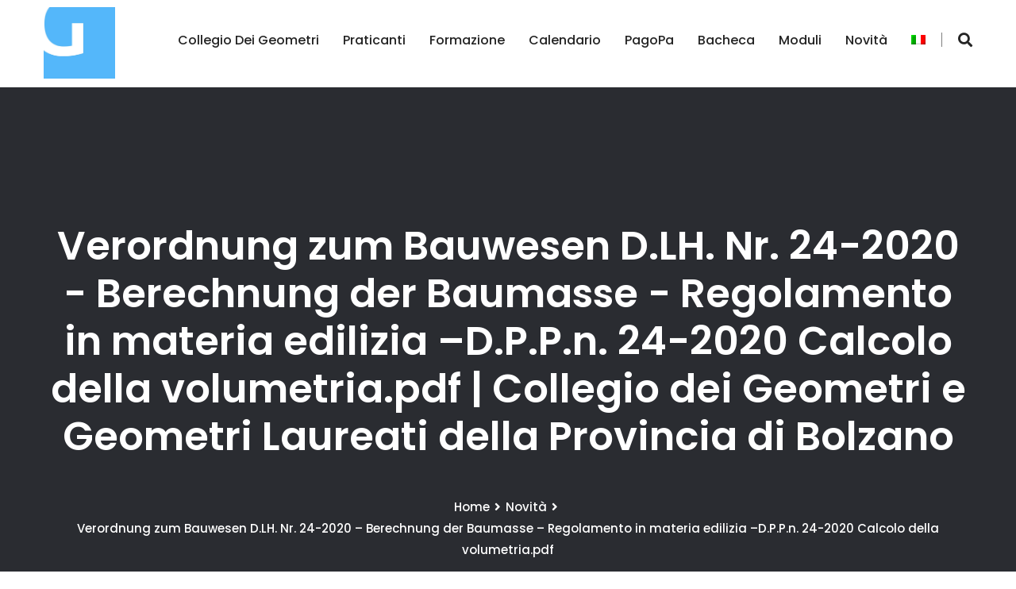

--- FILE ---
content_type: text/html; charset=UTF-8
request_url: https://www.geom.bz.it/it/2020/10/28/verordnung-zum-bauwesen-d-lh-nr-24-2020-berechnung-der-baumasse-regolamento-in-materia-edilizia-d-p-p-n-24-2020-calcolo-della-volumetria-pdf/
body_size: 13529
content:
<!DOCTYPE html>
<html lang="it-IT" prefix="og: http://ogp.me/ns#">
<head>
<meta charset="UTF-8">
	<link rel="shortcut icon" href="https://www.geom.bz.it/wp-content/uploads/logo-geometerkollegium-suedtirol_symbol-1.jpg" type="image/x-icon">
	<link rel="icon" href="https://www.geom.bz.it/wp-content/uploads/logo-geometerkollegium-suedtirol_symbol-1.jpg" type="image/x-icon">
<!-- Responsive -->
<meta http-equiv="X-UA-Compatible" content="IE=edge">
<meta name="viewport" content="width=device-width, initial-scale=1.0, maximum-scale=1.0">

<script>
		(function (w, d, s, l, i) {
		w[l] = w[l] || []; w[l].push({'gtm.start':new Date().getTime(), event: 'gtm.js'});
		var f = d.getElementsByTagName(s)[0],  j = d.createElement(s), dl = l !== 'dataLayer' ? '&l=' + l : '';
		j.async = true; j.src = 'https://www.googletagmanager.com/gtm.js?id=' + i + dl;
		f.parentNode.insertBefore(j, f);})(
		window,
		document,
		'script',
		'dataLayer',
		''
	);
</script>
<script type="text/javascript"
		id="Cookiebot"
		src="https://consent.cookiebot.com/uc.js"
		data-cbid="ef79c403-9295-4c13-8956-206d22b07b26"
								data-layer-name="dataLayer"
								></script>
<title>Verordnung zum Bauwesen D.LH. Nr. 24-2020 - Berechnung der Baumasse - Regolamento in materia edilizia –D.P.P.n. 24-2020 Calcolo della volumetria.pdf | Collegio dei Geometri e Geometri Laureati della Provincia di Bolzano</title>
<link rel="alternate" hreflang="de" href="https://www.geom.bz.it/2020/10/28/verordnung-zum-bauwesen-d-lh-nr-24-2020-berechnung-der-baumasse-regolamento-in-materia-edilizia-d-p-p-n-24-2020-calcolo-della-volumetria-pdf/" />
<link rel="alternate" hreflang="it" href="https://www.geom.bz.it/it/2020/10/28/verordnung-zum-bauwesen-d-lh-nr-24-2020-berechnung-der-baumasse-regolamento-in-materia-edilizia-d-p-p-n-24-2020-calcolo-della-volumetria-pdf/" />

<!-- This site is optimized with the Yoast SEO plugin v8.1.1 - https://yoast.com/wordpress/plugins/seo/ -->
<link rel="canonical" href="https://www.geom.bz.it/2020/10/28/verordnung-zum-bauwesen-d-lh-nr-24-2020-berechnung-der-baumasse-regolamento-in-materia-edilizia-d-p-p-n-24-2020-calcolo-della-volumetria-pdf/" />
<meta property="og:locale" content="it_IT" />
<meta property="og:type" content="article" />
<meta property="og:title" content="Verordnung zum Bauwesen D.LH. Nr. 24-2020 - Berechnung der Baumasse - Regolamento in materia edilizia –D.P.P.n. 24-2020 Calcolo della volumetria.pdf | Collegio dei Geometri e Geometri Laureati della Provincia di Bolzano" />
<meta property="og:description" content="Verordnung zum Bauwesen D.LH. Nr. 24-2020 &#8211; Berechnung der Baumasse &#8211; Regolamento in materia edilizia –D.P.P.n. 24-2020 Calcolo della volumetria" />
<meta property="og:url" content="https://www.geom.bz.it/2020/10/28/verordnung-zum-bauwesen-d-lh-nr-24-2020-berechnung-der-baumasse-regolamento-in-materia-edilizia-d-p-p-n-24-2020-calcolo-della-volumetria-pdf/" />
<meta property="og:site_name" content="Collegio dei Geometri e Geometri Laureati della Provincia di Bolzano" />
<meta property="article:section" content="Novità" />
<meta property="article:published_time" content="2020-10-28T18:08:55+01:00" />
<meta property="article:modified_time" content="2020-10-28T18:09:29+01:00" />
<meta property="og:updated_time" content="2020-10-28T18:09:29+01:00" />
<meta name="twitter:card" content="summary_large_image" />
<meta name="twitter:description" content="Verordnung zum Bauwesen D.LH. Nr. 24-2020 &#8211; Berechnung der Baumasse &#8211; Regolamento in materia edilizia –D.P.P.n. 24-2020 Calcolo della volumetria" />
<meta name="twitter:title" content="Verordnung zum Bauwesen D.LH. Nr. 24-2020 - Berechnung der Baumasse - Regolamento in materia edilizia –D.P.P.n. 24-2020 Calcolo della volumetria.pdf | Collegio dei Geometri e Geometri Laureati della Provincia di Bolzano" />
<!-- / Yoast SEO plugin. -->

<link rel='dns-prefetch' href='//maps.google.com' />
<link rel='dns-prefetch' href='//fonts.googleapis.com' />
<link rel='dns-prefetch' href='//s.w.org' />
<link rel="alternate" type="application/rss+xml" title="Collegio dei Geometri e Geometri Laureati della Provincia di Bolzano &raquo; Feed" href="https://www.geom.bz.it/it/feed/" />
<link rel="alternate" type="application/rss+xml" title="Collegio dei Geometri e Geometri Laureati della Provincia di Bolzano &raquo; Feed dei commenti" href="https://www.geom.bz.it/it/comments/feed/" />
<link rel="alternate" type="text/calendar" title="Collegio dei Geometri e Geometri Laureati della Provincia di Bolzano &raquo; iCal Feed" href="https://www.geom.bz.it/it/events/?ical=1" />
		<script type="text/javascript">
			window._wpemojiSettings = {"baseUrl":"https:\/\/s.w.org\/images\/core\/emoji\/11\/72x72\/","ext":".png","svgUrl":"https:\/\/s.w.org\/images\/core\/emoji\/11\/svg\/","svgExt":".svg","source":{"concatemoji":"https:\/\/www.geom.bz.it\/wp-includes\/js\/wp-emoji-release.min.js?ver=4.9.13"}};
			!function(a,b,c){function d(a,b){var c=String.fromCharCode;l.clearRect(0,0,k.width,k.height),l.fillText(c.apply(this,a),0,0);var d=k.toDataURL();l.clearRect(0,0,k.width,k.height),l.fillText(c.apply(this,b),0,0);var e=k.toDataURL();return d===e}function e(a){var b;if(!l||!l.fillText)return!1;switch(l.textBaseline="top",l.font="600 32px Arial",a){case"flag":return!(b=d([55356,56826,55356,56819],[55356,56826,8203,55356,56819]))&&(b=d([55356,57332,56128,56423,56128,56418,56128,56421,56128,56430,56128,56423,56128,56447],[55356,57332,8203,56128,56423,8203,56128,56418,8203,56128,56421,8203,56128,56430,8203,56128,56423,8203,56128,56447]),!b);case"emoji":return b=d([55358,56760,9792,65039],[55358,56760,8203,9792,65039]),!b}return!1}function f(a){var c=b.createElement("script");c.src=a,c.defer=c.type="text/javascript",b.getElementsByTagName("head")[0].appendChild(c)}var g,h,i,j,k=b.createElement("canvas"),l=k.getContext&&k.getContext("2d");for(j=Array("flag","emoji"),c.supports={everything:!0,everythingExceptFlag:!0},i=0;i<j.length;i++)c.supports[j[i]]=e(j[i]),c.supports.everything=c.supports.everything&&c.supports[j[i]],"flag"!==j[i]&&(c.supports.everythingExceptFlag=c.supports.everythingExceptFlag&&c.supports[j[i]]);c.supports.everythingExceptFlag=c.supports.everythingExceptFlag&&!c.supports.flag,c.DOMReady=!1,c.readyCallback=function(){c.DOMReady=!0},c.supports.everything||(h=function(){c.readyCallback()},b.addEventListener?(b.addEventListener("DOMContentLoaded",h,!1),a.addEventListener("load",h,!1)):(a.attachEvent("onload",h),b.attachEvent("onreadystatechange",function(){"complete"===b.readyState&&c.readyCallback()})),g=c.source||{},g.concatemoji?f(g.concatemoji):g.wpemoji&&g.twemoji&&(f(g.twemoji),f(g.wpemoji)))}(window,document,window._wpemojiSettings);
		</script>
		<style type="text/css">
img.wp-smiley,
img.emoji {
	display: inline !important;
	border: none !important;
	box-shadow: none !important;
	height: 1em !important;
	width: 1em !important;
	margin: 0 .07em !important;
	vertical-align: -0.1em !important;
	background: none !important;
	padding: 0 !important;
}
</style>
<link rel='stylesheet' id='tribe-common-skeleton-style-css'  href='https://www.geom.bz.it/wp-content/plugins/the-events-calendar/common/src/resources/css/common-skeleton.min.css?ver=4.10.2' type='text/css' media='all' />
<link rel='stylesheet' id='tribe-tooltip-css'  href='https://www.geom.bz.it/wp-content/plugins/the-events-calendar/common/src/resources/css/tooltip.min.css?ver=4.10.2' type='text/css' media='all' />
<link rel='stylesheet' id='better-file-download-css'  href='https://www.geom.bz.it/wp-content/plugins/better-file-download/public/css/better-file-download-public.css?ver=1.0.0' type='text/css' media='all' />
<link rel='stylesheet' id='contact-form-7-css'  href='https://www.geom.bz.it/wp-content/plugins/contact-form-7/includes/css/styles.css?ver=5.0.3' type='text/css' media='all' />
<link rel='stylesheet' id='rs-plugin-settings-css'  href='https://www.geom.bz.it/wp-content/plugins/revslider/public/assets/css/settings.css?ver=5.4.7' type='text/css' media='all' />
<style id='rs-plugin-settings-inline-css' type='text/css'>
#rs-demo-id {}
</style>
<link rel='stylesheet' id='wpml-legacy-dropdown-0-css'  href='//www.geom.bz.it/wp-content/plugins/sitepress-multilingual-cms/templates/language-switchers/legacy-dropdown/style.css?ver=1' type='text/css' media='all' />
<style id='wpml-legacy-dropdown-0-inline-css' type='text/css'>
.wpml-ls-statics-shortcode_actions, .wpml-ls-statics-shortcode_actions .wpml-ls-sub-menu, .wpml-ls-statics-shortcode_actions a {border-color:#d2d2d2;}.wpml-ls-statics-shortcode_actions a {color:#444444;background-color:#ffffff;}.wpml-ls-statics-shortcode_actions a:hover,.wpml-ls-statics-shortcode_actions a:focus {color:#000000;background-color:#eeeeee;}.wpml-ls-statics-shortcode_actions .wpml-ls-current-language>a {color:#444444;background-color:#ffffff;}.wpml-ls-statics-shortcode_actions .wpml-ls-current-language:hover>a, .wpml-ls-statics-shortcode_actions .wpml-ls-current-language>a:focus {color:#000000;background-color:#eeeeee;}
</style>
<link rel='stylesheet' id='wpml-menu-item-0-css'  href='//www.geom.bz.it/wp-content/plugins/sitepress-multilingual-cms/templates/language-switchers/menu-item/style.css?ver=1' type='text/css' media='all' />
<style id='wpml-menu-item-0-inline-css' type='text/css'>
.wpml-ls-slot-108, .wpml-ls-slot-108 a, .wpml-ls-slot-108 a:visited{color:#aaaaaa;}.wpml-ls-slot-108:hover, .wpml-ls-slot-108:hover a, .wpml-ls-slot-108 a:hover{color:#aaaaaa;}.wpml-ls-slot-108.wpml-ls-current-language, .wpml-ls-slot-108.wpml-ls-current-language a, .wpml-ls-slot-108.wpml-ls-current-language a:visited{color:#aaaaaa;}.wpml-ls-slot-108.wpml-ls-current-language:hover, .wpml-ls-slot-108.wpml-ls-current-language:hover a, .wpml-ls-slot-108.wpml-ls-current-language a:hover{color:#aaaaaa;}.wpml-ls-slot-108.wpml-ls-current-language .wpml-ls-slot-108, .wpml-ls-slot-108.wpml-ls-current-language .wpml-ls-slot-108 a, .wpml-ls-slot-108.wpml-ls-current-language .wpml-ls-slot-108 a:visited{color:#aaaaaa;}.wpml-ls-slot-108.wpml-ls-current-language .wpml-ls-slot-108:hover, .wpml-ls-slot-108.wpml-ls-current-language .wpml-ls-slot-108:hover a, .wpml-ls-slot-108.wpml-ls-current-language .wpml-ls-slot-108 a:hover {color:#aaaaaa;}
</style>
<link rel='stylesheet' id='bootstrap-css'  href='https://www.geom.bz.it/wp-content/themes/rabinos/css/bootstrap.css?ver=4.9.13' type='text/css' media='all' />
<link rel='stylesheet' id='fontawesome-css'  href='https://www.geom.bz.it/wp-content/themes/rabinos/css/font-awesome.css?ver=4.9.13' type='text/css' media='all' />
<link rel='stylesheet' id='flaticon-css'  href='https://www.geom.bz.it/wp-content/themes/rabinos/css/flaticon.css?ver=4.9.13' type='text/css' media='all' />
<link rel='stylesheet' id='animate-css'  href='https://www.geom.bz.it/wp-content/themes/rabinos/css/animate.css?ver=4.9.13' type='text/css' media='all' />
<link rel='stylesheet' id='owl-theme-css'  href='https://www.geom.bz.it/wp-content/themes/rabinos/css/owl.css?ver=4.9.13' type='text/css' media='all' />
<link rel='stylesheet' id='hover-css'  href='https://www.geom.bz.it/wp-content/themes/rabinos/css/hover.css?ver=4.9.13' type='text/css' media='all' />
<link rel='stylesheet' id='gui-css'  href='https://www.geom.bz.it/wp-content/themes/rabinos/css/gui.css?ver=4.9.13' type='text/css' media='all' />
<link rel='stylesheet' id='text-rotate-css'  href='https://www.geom.bz.it/wp-content/themes/rabinos/css/text-rotate.css?ver=4.9.13' type='text/css' media='all' />
<link rel='stylesheet' id='fancybox-css'  href='https://www.geom.bz.it/wp-content/themes/rabinos/css/jquery.fancybox.min.css?ver=4.9.13' type='text/css' media='all' />
<link rel='stylesheet' id='rabinos-main-style-css'  href='https://www.geom.bz.it/wp-content/themes/rabinos/style.css?ver=4.9.13' type='text/css' media='all' />
<link rel='stylesheet' id='rabinos-custom-style-css'  href='https://www.geom.bz.it/wp-content/themes/rabinos/css/custom.css?ver=4.9.13' type='text/css' media='all' />
<link rel='stylesheet' id='rabinos-unit-style-css'  href='https://www.geom.bz.it/wp-content/themes/rabinos/css/tut.css?ver=4.9.13' type='text/css' media='all' />
<link rel='stylesheet' id='rabinos-responsive-css'  href='https://www.geom.bz.it/wp-content/themes/rabinos/css/responsive.css?ver=4.9.13' type='text/css' media='all' />
<link rel='stylesheet' id='rabinos-theme-slug-fonts-css'  href='https://fonts.googleapis.com/css?family=Lora%3A400%2C400i%2C700%2C700i%7CMontserrat%3A100%2C100i%2C200%2C200i%2C300%2C300i%2C400%2C400i%2C500%2C500i%2C600%2C600i%2C700%2C700i%2C800%2C800i%2C900%2C900i%7COpen+Sans%3A300%2C300i%2C400%2C400i%2C600%2C600i%2C700%2C700i%2C800%2C800i%7CPlayfair+Display%3A400%2C400i%2C700%2C700i%2C900%2C900i%7CPoppins%3A100%2C100i%2C200%2C200i%2C300%2C300i%2C400%2C400i%2C500%2C500i%2C600%2C600i%2C700%2C700i%2C800%2C800i%2C900%2C900i&#038;subset=latin%2Clatin-ext' type='text/css' media='all' />
<link rel='stylesheet' id='kc-general-css'  href='https://www.geom.bz.it/wp-content/plugins/kingcomposer/assets/frontend/css/kingcomposer.min.css?ver=2.8' type='text/css' media='all' />
<link rel='stylesheet' id='kc-animate-css'  href='https://www.geom.bz.it/wp-content/plugins/kingcomposer/assets/css/animate.css?ver=2.8' type='text/css' media='all' />
<link rel='stylesheet' id='kc-icon-1-css'  href='https://www.geom.bz.it/wp-content/themes/rabinos/css/flaticon.css?ver=2.8' type='text/css' media='all' />
<link rel='stylesheet' id='kc-icon-2-css'  href='https://www.geom.bz.it/wp-content/plugins/kingcomposer/assets/css/icons.css?ver=2.8' type='text/css' media='all' />
<script type='text/javascript' src='https://www.geom.bz.it/wp-includes/js/jquery/jquery.js?ver=1.12.4'></script>
<script type='text/javascript' src='https://www.geom.bz.it/wp-includes/js/jquery/jquery-migrate.min.js?ver=1.4.1'></script>
<script type='text/javascript'>
/* <![CDATA[ */
var bfd_js = {"ajaxurl":"https:\/\/www.geom.bz.it\/wp-admin\/admin-ajax.php"};
/* ]]> */
</script>
<script type='text/javascript' src='https://www.geom.bz.it/wp-content/plugins/better-file-download/public/js/better-file-download-public.js?ver=1.0.0'></script>
<script type='text/javascript' src='https://www.geom.bz.it/wp-content/plugins/revslider/public/assets/js/jquery.themepunch.tools.min.js?ver=5.4.7'></script>
<script type='text/javascript' src='https://www.geom.bz.it/wp-content/plugins/revslider/public/assets/js/jquery.themepunch.revolution.min.js?ver=5.4.7'></script>
<script type='text/javascript' src='//www.geom.bz.it/wp-content/plugins/sitepress-multilingual-cms/templates/language-switchers/legacy-dropdown/script.js?ver=1'></script>
<script type='text/javascript' src='https://maps.google.com/maps/api/js?key=AIzaSyBjirg3UoMD5oUiFuZt3P9sErZD-2Rxc68&#038;ver=4.9.13'></script>
<script type='text/javascript'>
/* <![CDATA[ */
var wpml_browser_redirect_params = {"pageLanguage":"it","languageUrls":{"de_DE":"https:\/\/www.geom.bz.it\/2020\/10\/28\/verordnung-zum-bauwesen-d-lh-nr-24-2020-berechnung-der-baumasse-regolamento-in-materia-edilizia-d-p-p-n-24-2020-calcolo-della-volumetria-pdf\/","de":"https:\/\/www.geom.bz.it\/2020\/10\/28\/verordnung-zum-bauwesen-d-lh-nr-24-2020-berechnung-der-baumasse-regolamento-in-materia-edilizia-d-p-p-n-24-2020-calcolo-della-volumetria-pdf\/","DE":"https:\/\/www.geom.bz.it\/2020\/10\/28\/verordnung-zum-bauwesen-d-lh-nr-24-2020-berechnung-der-baumasse-regolamento-in-materia-edilizia-d-p-p-n-24-2020-calcolo-della-volumetria-pdf\/","it_IT":"https:\/\/www.geom.bz.it\/it\/2020\/10\/28\/verordnung-zum-bauwesen-d-lh-nr-24-2020-berechnung-der-baumasse-regolamento-in-materia-edilizia-d-p-p-n-24-2020-calcolo-della-volumetria-pdf\/","it":"https:\/\/www.geom.bz.it\/it\/2020\/10\/28\/verordnung-zum-bauwesen-d-lh-nr-24-2020-berechnung-der-baumasse-regolamento-in-materia-edilizia-d-p-p-n-24-2020-calcolo-della-volumetria-pdf\/","IT":"https:\/\/www.geom.bz.it\/it\/2020\/10\/28\/verordnung-zum-bauwesen-d-lh-nr-24-2020-berechnung-der-baumasse-regolamento-in-materia-edilizia-d-p-p-n-24-2020-calcolo-della-volumetria-pdf\/"},"cookie":{"name":"_icl_visitor_lang_js","domain":"www.geom.bz.it","path":"\/","expiration":24}};
/* ]]> */
</script>
<script type='text/javascript' src='https://www.geom.bz.it/wp-content/plugins/sitepress-multilingual-cms/dist/js/browser-redirect/app.js?ver=4.0.7'></script>
<link rel='https://api.w.org/' href='https://www.geom.bz.it/it/wp-json/' />
<link rel="EditURI" type="application/rsd+xml" title="RSD" href="https://www.geom.bz.it/xmlrpc.php?rsd" />
<link rel="wlwmanifest" type="application/wlwmanifest+xml" href="https://www.geom.bz.it/wp-includes/wlwmanifest.xml" /> 
<meta name="generator" content="WordPress 4.9.13" />
<link rel='shortlink' href='https://www.geom.bz.it/it/?p=7690' />
<link rel="alternate" type="application/json+oembed" href="https://www.geom.bz.it/it/wp-json/oembed/1.0/embed/?url=https%3A%2F%2Fwww.geom.bz.it%2Fit%2F2020%2F10%2F28%2Fverordnung-zum-bauwesen-d-lh-nr-24-2020-berechnung-der-baumasse-regolamento-in-materia-edilizia-d-p-p-n-24-2020-calcolo-della-volumetria-pdf%2F" />
<link rel="alternate" type="text/xml+oembed" href="https://www.geom.bz.it/it/wp-json/oembed/1.0/embed/?url=https%3A%2F%2Fwww.geom.bz.it%2Fit%2F2020%2F10%2F28%2Fverordnung-zum-bauwesen-d-lh-nr-24-2020-berechnung-der-baumasse-regolamento-in-materia-edilizia-d-p-p-n-24-2020-calcolo-della-volumetria-pdf%2F&#038;format=xml" />
<meta name="generator" content="WPML ver:4.0.7 stt:3,27;" />
<!-- start Simple Custom CSS and JS -->
<script id="Cookiebot" src="https://consent.cookiebot.com/uc.js" data-cbid="ef79c403-9295-4c13-8956-206d22b07b26" type="text/javascript" async></script><!-- end Simple Custom CSS and JS -->
<!-- start Simple Custom CSS and JS -->
<script>
var gaProperty = 'UA-145676454-1';
var disableStr = 'ga-disable-' + gaProperty;
if (document.cookie.indexOf(disableStr + '=true') > -1) {
	window[disableStr] = true;
}
function gaOptout() {
	document.cookie = disableStr + '=true; expires=Thu, 31 Dec 2099 23:59:59 UTC; path=/';
	window[disableStr] = true;
	alert('Das Tracking durch Google Analytics wurde in Ihrem Browser für diese Website deaktiviert.');
}
</script>
<script>
(function(i,s,o,g,r,a,m){i['GoogleAnalyticsObject']=r;i[r]=i[r]||function(){
	(i[r].q=i[r].q||[]).push(arguments)},i[r].l=1*new Date();a=s.createElement(o),
	m=s.getElementsByTagName(o)[0];a.async=1;a.src=g;m.parentNode.insertBefore(a,m)
})(window,document,'script','//www.google-analytics.com/analytics.js','ga');
ga('create', 'UA-145676454-1', 'auto');
ga('set', 'anonymizeIp', true);
ga('send', 'pageview');

setTimeout("ga('send', 'event', 'Kein Bounce', '40 Sekunden')", 45000);

</script>
<!-- end Simple Custom CSS and JS -->
<script type="text/javascript">var kc_script_data={ajax_url:"https://www.geom.bz.it/wp-admin/admin-ajax.php"}</script><meta name="tec-api-version" content="v1"><meta name="tec-api-origin" content="https://www.geom.bz.it/it/"><link rel="https://theeventscalendar.com/" href="https://www.geom.bz.it/it/wp-json/tribe/events/v1/" />		<style type="text/css">.recentcomments a{display:inline !important;padding:0 !important;margin:0 !important;}</style>
		<meta name="generator" content="Powered by Slider Revolution 5.4.7 - responsive, Mobile-Friendly Slider Plugin for WordPress with comfortable drag and drop interface." />
<script type="text/javascript">function setREVStartSize(e){
				document.addEventListener("DOMContentLoaded", function() {
					try{ e.c=jQuery(e.c);var i=jQuery(window).width(),t=9999,r=0,n=0,l=0,f=0,s=0,h=0;
						if(e.responsiveLevels&&(jQuery.each(e.responsiveLevels,function(e,f){f>i&&(t=r=f,l=e),i>f&&f>r&&(r=f,n=e)}),t>r&&(l=n)),f=e.gridheight[l]||e.gridheight[0]||e.gridheight,s=e.gridwidth[l]||e.gridwidth[0]||e.gridwidth,h=i/s,h=h>1?1:h,f=Math.round(h*f),"fullscreen"==e.sliderLayout){var u=(e.c.width(),jQuery(window).height());if(void 0!=e.fullScreenOffsetContainer){var c=e.fullScreenOffsetContainer.split(",");if (c) jQuery.each(c,function(e,i){u=jQuery(i).length>0?u-jQuery(i).outerHeight(!0):u}),e.fullScreenOffset.split("%").length>1&&void 0!=e.fullScreenOffset&&e.fullScreenOffset.length>0?u-=jQuery(window).height()*parseInt(e.fullScreenOffset,0)/100:void 0!=e.fullScreenOffset&&e.fullScreenOffset.length>0&&(u-=parseInt(e.fullScreenOffset,0))}f=u}else void 0!=e.minHeight&&f<e.minHeight&&(f=e.minHeight);e.c.closest(".rev_slider_wrapper").css({height:f})					
					}catch(d){console.log("Failure at Presize of Slider:"+d)}
				});
			};</script>
		<style type="text/css" id="wp-custom-css">
			.news-block-two.col-lg-3 {
    width: 50%!important;
  }

@media only screen and (max-width: 600px){
	
	.news-block-two.col-lg-3 {
    width: 100%!important;
  }
}


.linkstext a {
	color: #ffffff!important
}

.linkstext {
	height: 450px;
}

.linkstext h3 {
	margin-bottom: 20px;
	font-weight: 500;
}


.news-section.style-two {
    background-color: #01adefff;
}


.news-section {
  position: relative;
  padding: 0px 0px 0px 0px;
}



.news-block .inner-box .image .overlay-box .post-date {
  position: relative;
  font-size: 15px;
  font-weight: 600;
  color: #ffffff;
  margin-bottom: 10px;
  font-family: 'Poppins', sans-serif;
  display: none;
}


.bfd-download-meta:hover > p{
   color: #01ADEF !important;
}

.sidebar-widget {
    position: relative;
    display: none;
}

.kc_button{
   color: white !important;
	font-size: 20px;
	background-color: #01ADEF;
	padding:15px;
	padding-left:25px;
	padding-right:25px;
}

.main-slider h2{
	left:20px;
	
}




.list-style-eight li .icon-box {
    color: #01ADEF;
}

.btn-style-one:hover {
    color: #01ADEF;
    background: none;
}

.btn-style-one {
   
    color: #ffffff;
    font-size: 15px;
    background: #01ADEF;
    border-radius: 0px;
    border: 2px solid #01ADEF;
  
}

a {
    color: #01ADEF;  
}

a:hover {
    color: #2A2627;  
}

.thm-unit-test .posts-nav a:hover {
    color: #01ADEF;
}

.thm-unit-test .posts-nav a:hover span {
    background: #01ADEF;
}

.tribe-events-page-title {
    font-size: 30px;
    font-weight: 700;
    padding: 10px 0 50px 0;
}

.main-menu .navigation > li > a::after
{
	background-color: #01ADEF;
	}

.main-menu .navigation > li:hover > a, .main-menu .navigation > li.current > a, .main-menu .navigation > li.current-menu-item > a, .main-menu .navigation > li.current-menu-ancestor > a {
    color: #000;
    opacity: 1;
}
	
.h1, h1 {
    font-size: 36px;
	   color: #000;
	font-weight: 500;
	padding: 0 0 30px 0;
}


.office-section .info-column .title {
    color: #01adef;
    font-size: 15px;
}


.office-section .info-column h2 {
    color: #1e1e27;
    font-size: 28px;
}

.office-section .info-column .location {
    position: relative;
    color: #777777;
    font-size: 15px;
    font-weight: 600;
    margin-top: 12px;
    margin-bottom: 38px;
}

.scroll-to-top {
background: #01ADEF;
	border: 2px solid #01ADEF;
	border-radius: 0px;
	}
.news-block-five .inner-box .lower-content .upper-box .posted-date {
    color: #01ADEF;
}

.logo-outer{
	width:90px;
	margin-top:9px
	
}

.blog-single .inner-box .lower-content .upper-box .posted-date {
    color: #01ADEF;
}


.blog-single .inner-box .image img {
    display: none;
}

.page-title {
    background-color: #38373C;
}

.page-title .page-breadcrumb li a {
    color: #fff;
    font-weight: 500;
}



.sec-title h2 {
    color: #ffffff;
}

.news-block-two .inner-box:hover {
    border-color: #F2F2F2;
    background-color: #F2F2F2;
	  color: #000;
}

.news-block-two .inner-box:hover .post-date, .news-block-two .inner-box:hover h3 a, .news-block-two .inner-box:hover .read-more {
    color: #000;
}


.news-block-two .inner-box:hover .text {
    color: #000;
}

.blocksatz { hyphens: auto; 
        text-align: justify;
}

.services-block-three .inner-box .content .icon-box {
    color: #01adef;
}

.services-block-three .inner-box:hover {
    background-color: #01adef;
    box-shadow: 0px 0px 30px rgba(0,0,0,0.30);
}

.services-block-three .inner-box:hover .text {
    color: #fff;
}

.btn-style-two {
    position: relative;
    padding: 10px 40px;
    line-height: 29px;
    color: #ffffff;
    font-size: 16px;
    font-weight: 400;
    letter-spacing: 1px;
    background-color: #01ADEF;
    border: 2px solid #01ADEF;
    border-radius: 0px;
    font-family: 'Poppins', sans-serif;
}

.sec-title-two h2::before {

    background-color: #01ADEF;
}


.btn-style-two:hover {
    background: #F1F1F1;
	border: 2px solid #F1F1F1;
    color: #01ADEF;
}

.header-style-five .logo-outer, .header-style-fourteen .logo-outer {
    padding: 0px 0px;
}
	
	.footer-widget {
   color: #ffffff !important;
	
}

.main-footer .list li a, .main-footer .menu li a {
    position: relative;
    color: #ffffff !important;
}

.footer-widget a:hover, .list li a:hover, .main-footer .menu li a:hover {
    color: #01ADEF !important;
}

.main-footer .list li, .main-footer .menu li {
    position: relative;
    margin-bottom: 0px;
	 color: #ffffff !important;
}

.main-footer .upper-box {
    background-color: #01ADEF;
padding: 30px 40px 30px 30px;
}

.info-list li:last-child .icon {
    top: 0px;
}

.upper-box a {
	color: #fff;
	}

.main-footer {
    position: relative;
    background-color: #38373C;
	 color: #ffffff !important;
}


::after, ::before {

    -webkit-box-sizing: border-box;
    -moz-box-sizing: border-box;
    box-sizing: border-box;

}

.services-section-four .inner-container {
    position: relative;
    margin-top: -80px;
    z-index: 10;
    margin-left: -20px;
    margin-right: -20px;
    padding: 30px 60px 30px;
    background-color: #F1F1F1;
}

.services-block-two .inner-box .icon-box {
 
    font-size: 46px;
    color: #01ADEF !important;
	
}

.copyright a {
    color: #767676 !important;

 
}


.header-style-one.fixed-header .header-upper .logo-outer, .header-style-four.fixed-header .header-upper .logo-outer, .header-style-five.fixed-header .header-upper .logo-outer, .header-style-six.fixed-header .header-upper .logo-outer, .header-style-seven.fixed-header .header-upper .logo-outer, .header-style-ten.fixed-header .header-upper .logo-outer, .header-style-twelve.fixed-header .header-upper .logo-outer, .header-style-thirteen.fixed-header .header-upper .logo-outer, .header-style-fourteen.fixed-header .header-upper .logo-outer, .header-style-sixteen.fixed-header .header-upper .logo-outer {

    padding: 0px 0px 0px;

}

#tribe-events-pg-template{
	margin-top:150px;
	
}

.page-title{
	margin-top:110px;	
}
	

@media only screen and (max-width: 768px){ 
		.main-menu .navbar-header .navbar-toggle{
		border: 0px solid #08ae8d;
		float: none;
		margin: 0px 0px 0px 0px;
		border-radius: 0px;
		background: #01ADEF;
	
	}
	.main-menu .navigation > li > a::after {
    position: absolute;
    content: '';
    left: 0px;
    bottom: 10px;
    width: 23px;
    height: 1px;
    opacity: 0;
    background-color:#01ADEF;

}

	.logo{
	width:80px;
	margin-top:7px;
	margin-left:45%;
	
}
	
#tribe-events-pg-template{
	margin-top:10px;	
}
.page-title{
	margin-top:20px;	
}	

		
	}
	
	


@media only screen and (max-width: 767px){

	.main-menu .navbar-collapse > .navigation > li > a, .main-menu .navbar-collapse > .navigation > li > ul > li > a, .main-menu .navbar-collapse > .navigation > li > ul > li > ul > li > a, .main-menu .navigation > li.has-mega-menu .mega-menu ul > li > a {
    padding: 10px 10px !important;
    line-height: 22px;
    color: 
#ffffff;
background:
    #01ADEF;
    text-align: left;
    min-height: 0px;
}

	
	
	.main-menu .navbar-collapse > .navigation > li > a:hover, .main-menu .navbar-collapse > .navigation > li > a:active, .main-menu .navbar-collapse > .navigation > li > a:focus, .main-menu .navigation > li.has-mega-menu .mega-menu ul > li > a:hover {
    background: #01ADEF;
}
	.main-menu .navbar-collapse > .navigation > li:hover > a, .main-menu .navbar-collapse > .navigation > li > ul > li:hover > a, .main-menu .navbar-collapse > .navigation > li > ul > li > ul > li:hover > a, .main-menu .navbar-collapse > .navigation > li.current > a, .main-menu .navbar-collapse > .navigation > li.current-menu-item > a, .main-menu .navigation > li.has-mega-menu .mega-menu ul > li:hover > a, .main-menu .navigation > li.has-mega-menu .mega-menu ul > li.current > a, .main-menu .navigation > li.has-mega-menu .mega-menu ul > li.current-menu-item > a {
    background: #01ADEF;
	}
	#menu-item-4673 > a:nth-child(1){
		background-color:#01ADEF;
	}
	#menu-item-4674 > a:nth-child(1){
		background-color:#01ADEF;
	}
	#menu-item-4675 > a:nth-child(1){
		background-color:#01ADEF;
	}
	#menu-item-4676 > a:nth-child(1){
		background-color:#01ADEF;
	}
	#menu-item-4677 > a:nth-child(1){
		background-color:#01ADEF;
	}
	#menu-item-4670 > a:nth-child(1){
		background-color:#01ADEF;
	}
	#menu-item-4671 > a:nth-child(1){
		background-color:#01ADEF;
	}
}

@media only screen and (max-width: 400px){
	.logo{
	width:60px;
	margin-top:7px;
	margin-left:40%;	
	}

.main-slider h2{
    font-size: 15px;
    padding-bottom: 10px;

}
	
	
	.tp-forcenotvisible, .tp-hide-revslider, .tp-caption.tp-hidden-caption, .tp-parallax-wrap.tp-hidden-caption {
    visibility: visible !important;
    display: block;
}
	
	
}




@media only screen and (max-width: 500px){

	
#tribe-events-pg-template{
	margin-top:0px;	
}
	
	.page-title{
	margin-top:0px;	
}	
	
}		</style>
	</head>

<body class="post-template-default single single-post postid-7690 single-format-standard kc-css-system tribe-no-js">

<div class="page-wrapper">
 	
        
    
<!-- Main Header / Header Style One-->
<header class="main-header header-style-fourteen">
	<!--Header-Upper-->
	<div class="header-upper">
		<div class="auto-container clearfix">
			<div class="pull-left logo-outer">
				<div class="logo">
                	                    <a href="https://www.geom.bz.it/it/"><img src="https://www.geom.bz.it/wp-content/uploads/logo-geometerkollegium-suedtirol_symbol-1.jpg" alt="Rabinos" title="Rabinos"></a>
                                    </div>
			</div>
			
			<div class="pull-right upper-right clearfix">
				<div class="nav-outer clearfix">
					<!-- Main Menu -->
					<nav class="main-menu">
						<div class="navbar-header">
							<!-- Toggle Button -->    	
							<button type="button" class="navbar-toggle" data-toggle="collapse" data-target=".navbar-collapse">
								<span class="icon-bar"></span>
								<span class="icon-bar"></span>
								<span class="icon-bar"></span>
							</button>
						</div>
						
						<div class="navbar-collapse collapse clearfix">
							<ul class="navigation clearfix">
								<li id="menu-item-5308" class="menu-item menu-item-type-post_type menu-item-object-page menu-item-home menu-item-has-children menu-item-5308 dropdown"><a title="Collegio dei Geometri" href="https://www.geom.bz.it/it/" data-toggle="dropdown1" class="hvr-underline-from-left1" aria-expanded="false" data-scroll data-options="easing: easeOutQuart">Collegio dei Geometri</a>
<ul role="menu" class="submenu">
	<li id="menu-item-5307" class="menu-item menu-item-type-post_type menu-item-object-page menu-item-5307"><a title="Il Consiglio" href="https://www.geom.bz.it/it/der-rat/">Il Consiglio</a></li>
	<li id="menu-item-5401" class="menu-item menu-item-type-custom menu-item-object-custom menu-item-5401"><a title="Membri iscritti Albo" href="https://isiformazione.it/DataWeb/Ricerca.aspx?CCli=jPOJMKr8hVM%3d">Membri iscritti Albo</a></li>
	<li id="menu-item-9794" class="menu-item menu-item-type-custom menu-item-object-custom menu-item-9794"><a title="Amministrazione Trasparente" href="http://www.gazzettaamministrativa.it/opencms/opencms/_gazzetta_amministrativa/amministrazione_trasparente/_trentino_alto_adige/_collegio_dei_geometri_e_dei_geometri_laureati_di_bolzano">Amministrazione Trasparente</a></li>
	<li id="menu-item-5311" class="menu-item menu-item-type-post_type menu-item-object-page menu-item-5311"><a title="Normative professionali" href="https://www.geom.bz.it/it/normative/">Normative professionali</a></li>
</ul>
</li>
<li id="menu-item-5312" class="menu-item menu-item-type-post_type menu-item-object-page menu-item-has-children menu-item-5312 dropdown"><a title="Praticanti" href="https://www.geom.bz.it/it/formazione/" data-toggle="dropdown1" class="hvr-underline-from-left1" aria-expanded="false" data-scroll data-options="easing: easeOutQuart">Praticanti</a>
<ul role="menu" class="submenu">
	<li id="menu-item-8491" class="menu-item menu-item-type-custom menu-item-object-custom menu-item-8491"><a title="Esame di stato" href="https://www.geom.bz.it/it/formazione/#list">Esame di stato</a></li>
	<li id="menu-item-5333" class="menu-item menu-item-type-custom menu-item-object-custom menu-item-5333"><a title="Downloads Moduli" href="/it/formazione#esame">Downloads Moduli</a></li>
	<li id="menu-item-5332" class="menu-item menu-item-type-custom menu-item-object-custom menu-item-5332"><a title="Esami precedenti" href="/it/formazione/#praticanti">Esami precedenti</a></li>
</ul>
</li>
<li id="menu-item-5314" class="menu-item menu-item-type-post_type menu-item-object-page menu-item-has-children menu-item-5314 dropdown"><a title="Formazione" href="https://www.geom.bz.it/it/tirocinio/" data-toggle="dropdown1" class="hvr-underline-from-left1" aria-expanded="false" data-scroll data-options="easing: easeOutQuart">Formazione</a>
<ul role="menu" class="submenu">
	<li id="menu-item-5328" class="menu-item menu-item-type-custom menu-item-object-custom menu-item-5328"><a title="Eventi" href="/it/tirocinio#corsi">Eventi</a></li>
</ul>
</li>
<li id="menu-item-5334" class="menu-item menu-item-type-custom menu-item-object-custom menu-item-5334"><a title="Calendario" href="https://www.geom.bz.it/it/events/" class="hvr-underline-from-left1" data-scroll data-options="easing: easeOutQuart">Calendario</a></li>
<li id="menu-item-7492" class="menu-item menu-item-type-custom menu-item-object-custom menu-item-7492"><a title="PagoPa" href="https://geometri.bolzano.plugandpay.it" class="hvr-underline-from-left1" data-scroll data-options="easing: easeOutQuart">PagoPa</a></li>
<li id="menu-item-5337" class="menu-item menu-item-type-post_type menu-item-object-page menu-item-has-children menu-item-5337 dropdown"><a title="Bacheca" href="https://www.geom.bz.it/it/bacheca/" data-toggle="dropdown1" class="hvr-underline-from-left1" aria-expanded="false" data-scroll data-options="easing: easeOutQuart">Bacheca</a>
<ul role="menu" class="submenu">
	<li id="menu-item-5339" class="menu-item menu-item-type-custom menu-item-object-custom menu-item-5339"><a title="Richieste" href="/it/bacheca#richieste">Richieste</a></li>
	<li id="menu-item-5340" class="menu-item menu-item-type-custom menu-item-object-custom menu-item-5340"><a title="Offerte" href="/it/bacheca#offerte">Offerte</a></li>
	<li id="menu-item-5338" class="menu-item menu-item-type-custom menu-item-object-custom menu-item-5338"><a title="Annuncio" href="/it/bacheca#applicazioni">Annuncio</a></li>
</ul>
</li>
<li id="menu-item-5326" class="menu-item menu-item-type-post_type menu-item-object-page menu-item-5326"><a title="Moduli" href="https://www.geom.bz.it/it/moduli/" class="hvr-underline-from-left1" data-scroll data-options="easing: easeOutQuart">Moduli</a></li>
<li id="menu-item-5774" class="menu-item menu-item-type-taxonomy menu-item-object-category current-post-ancestor current-menu-parent current-post-parent menu-item-5774"><a title="Novità" href="https://www.geom.bz.it/it/category/novita/" class="hvr-underline-from-left1" data-scroll data-options="easing: easeOutQuart">Novità</a></li>
<li id="menu-item-wpml-ls-108-it" class="menu-item-language menu-item-language-current menu-item wpml-ls-slot-108 wpml-ls-item wpml-ls-item-it wpml-ls-current-language wpml-ls-menu-item wpml-ls-last-item menu-item-type-wpml_ls_menu_item menu-item-object-wpml_ls_menu_item menu-item-has-children menu-item-wpml-ls-108-it dropdown"><a title="&lt;img class=&quot;wpml-ls-flag&quot; src=&quot;https://www.geom.bz.it/wp-content/plugins/sitepress-multilingual-cms/res/flags/it.png&quot; alt=&quot;it&quot; title=&quot;Italiano&quot;&gt;" href="https://www.geom.bz.it/it/2020/10/28/verordnung-zum-bauwesen-d-lh-nr-24-2020-berechnung-der-baumasse-regolamento-in-materia-edilizia-d-p-p-n-24-2020-calcolo-della-volumetria-pdf/" data-toggle="dropdown1" class="hvr-underline-from-left1" aria-expanded="false" data-scroll data-options="easing: easeOutQuart"><img class="wpml-ls-flag" src="https://www.geom.bz.it/wp-content/plugins/sitepress-multilingual-cms/res/flags/it.png" alt="it" title="Italiano"></a>
<ul role="menu" class="submenu">
	<li id="menu-item-wpml-ls-108-de" class="menu-item-language menu-item wpml-ls-slot-108 wpml-ls-item wpml-ls-item-de wpml-ls-menu-item wpml-ls-first-item menu-item-type-wpml_ls_menu_item menu-item-object-wpml_ls_menu_item menu-item-wpml-ls-108-de"><a title="&lt;img class=&quot;wpml-ls-flag&quot; src=&quot;https://www.geom.bz.it/wp-content/plugins/sitepress-multilingual-cms/res/flags/de.png&quot; alt=&quot;de&quot; title=&quot;Deutsch&quot;&gt;" href="https://www.geom.bz.it/2020/10/28/verordnung-zum-bauwesen-d-lh-nr-24-2020-berechnung-der-baumasse-regolamento-in-materia-edilizia-d-p-p-n-24-2020-calcolo-della-volumetria-pdf/"><img class="wpml-ls-flag" src="https://www.geom.bz.it/wp-content/plugins/sitepress-multilingual-cms/res/flags/de.png" alt="de" title="Deutsch"></a></li>
</ul>
</li>
							</ul>
						</div>
					</nav>
					
					<!-- Main Menu End-->
					<div class="outer-box">
						<!--Search Box-->
						<div class="search-box-outer">
							<div class="dropdown">
								<button class="search-box-btn dropdown-toggle" type="button" id="dropdownMenu3" data-toggle="dropdown" aria-haspopup="true" aria-expanded="false"><span class="fa fa-search"></span></button>
								<ul class="dropdown-menu pull-right search-panel" aria-labelledby="dropdownMenu3">
									<li class="panel-outer">
										<div class="form-container">
											<form action="https://www.geom.bz.it/it/" method="get">
    <div class="form-group">
        <input type="search" name="s" placeholder="Suche">
        <button type="submit" class="search-btn"><span class="fa fa-search"></span></button>
    </div>
</form>
										</div>
									</li>
								</ul>
							</div>
						</div>
					</div>
				</div>
			</div>
		</div>
	</div>
	<!--End Header Upper-->
</header>
<!--End Main Header -->
    <!--Page Title-->
<section class="page-title" >
    <div class="auto-container">
        <h1>Verordnung zum Bauwesen D.LH. Nr. 24-2020 - Berechnung der Baumasse - Regolamento in materia edilizia –D.P.P.n. 24-2020 Calcolo della volumetria.pdf | Collegio dei Geometri e Geometri Laureati della Provincia di Bolzano</h1>
        <ul class="page-breadcrumb"><li><a href="https://www.geom.bz.it/it/">Home</a></li><li><a href="https://www.geom.bz.it/it/category/novita/">Novità</a></li><li>Verordnung zum Bauwesen D.LH. Nr. 24-2020 &#8211; Berechnung der Baumasse &#8211; Regolamento in materia edilizia –D.P.P.n. 24-2020 Calcolo della volumetria.pdf</li></ul>    </div>
</section>
<!--End Page Title-->

<!--Sidebar Page Container-->
<div class="sidebar-page-container">
    <div class="auto-container">
        <div class="row clearfix">
            
            <!-- sidebar area -->
			            
            <!--Content Side-->	
            <div class="content-side col-lg-9 col-md-8 col-sm-12 col-xs-12">
                <!--Default Section-->
                <section class="blog-single padding-right">
                    <div class="thm-unit-test">
					                    <div class="inner-box">
                                                <div class="lower-content">
                            <div class="upper-box clearfix">
                                <div class="posted-date pull-left">28. Ottobre 2020</div>
                                <ul class="post-meta pull-right">
                                                                        <li>By: collegio</li>
                                    <li>Novità, Novità, Novità, TOP-News</li>
                                </ul>
                            </div>
                            <div class="lower-box">
                                <div class="text">
                                	<p><a href="https://www.geom.bz.it/wp-content/uploads/Verordnung-zum-Bauwesen-D.LH_.-Nr.-24-2020-Berechnung-der-Baumasse-Regolamento-in-materia-edilizia-–D.P.P.n.-24-2020-Calcolo-della-volumetria.pdf">Verordnung zum Bauwesen D.LH. Nr. 24-2020 &#8211; Berechnung der Baumasse &#8211; Regolamento in materia edilizia –D.P.P.n. 24-2020 Calcolo della volumetria</a></p>
                                    <div class="tags"></div>
                                    <div class="clearfix"></div>
                                                                    </div>
                            </div>
                        </div>
                    </div>
                    
                    <!--Start add comment box-->
					<div itemscope itemtype="https://schema.org/Comment" id="comments" class="post-comments comment-area clearfix">
	 
     
     <!-- Comment Form -->
    <div class="comment-form">
        <!-- Heading -->
        	
    </div>    
</div><!-- #comments -->
                    <!--End add comment box-->
                    
                    <!--Posts Nav-->
                    <div class="posts-nav">
                        <div class="clearfix">
                            <div class="pull-left">
                                <a href="https://www.geom.bz.it/it/2020/10/28/rundschreiben-circolare-20201027-anlagen_allegat-berechnung-der-baumasse-calcolo-della-volumetria/" rel="prev"><div class="prev-post"><span class="fa fa-long-arrow-left"></span> &nbsp;&nbsp;&nbsp; Vorheriger Beitrag</div></a>                            </div>
                            <div class="pull-right">
                                <a href="https://www.geom.bz.it/it/2020/10/31/dringlichkeitsmassnahme_ordinanza_nr50_30-10-2020/" rel="next"><div class="next-post">Nächster Beitrag &nbsp;&nbsp;&nbsp; <span class="fa fa-long-arrow-right"></span> </div></a>                            </div>                                
                        </div>
                    </div>
                    
                                        </div>
                </section>
            </div>
            <!--Content Side-->
            
            <!-- sidebar area -->
									<div class="sidebar-side col-lg-3 col-md-4 col-sm-12 col-xs-12">
				<aside class="sidebar">
							<div id="recent-posts-2" class="widget sidebar-widget widget_recent_entries">		<div class="sidebar-title"><h2>Recent Posts</h2></div>		<ul>
											<li>
					<a href="https://www.geom.bz.it/it/2025/11/24/rundschreiben-astat-einstellung-der-monatlichen-statistischen-erhebung-der-sanierungsbauten/">Rundschreiben ASTAT- Einstellung der monatlichen statistischen Erhebung der Sanierungsbauten</a>
									</li>
											<li>
					<a href="https://www.geom.bz.it/it/2025/11/07/28-11-2025-einladung-invito-frauen-in-der-bauwirtschaft-le-donne-nel-settore-edile/">28.11.2025 &#8211; EINLADUNG &#8211; INVITO &#8211; Frauen in der Bauwirtschaft &#8211; Le donne nel settore edile</a>
									</li>
											<li>
					<a href="https://www.geom.bz.it/it/2025/11/03/save-the-date-donne-nel-settore-edile/">SAVE THE DATE  &#8211; DONNE NEL SETTORE EDILE</a>
									</li>
											<li>
					<a href="https://www.geom.bz.it/it/2025/10/30/link-utili/">Link utili</a>
									</li>
											<li>
					<a href="https://www.geom.bz.it/it/2025/08/01/2025-07-28-dlh-25-arch-barrieren-aenderung-dlh-2009-54/">2025.07.28 DLH.25-arch.Barrieren Änderung DLH.2009.54</a>
									</li>
					</ul>
		</div><div id="recent-comments-2" class="widget sidebar-widget widget_recent_comments"><div class="sidebar-title"><h2>Recent Comments</h2></div><ul id="recentcomments"></ul></div><div id="archives-2" class="widget sidebar-widget widget_archive"><div class="sidebar-title"><h2>Archives</h2></div>		<ul>
			<li><a href='https://www.geom.bz.it/it/2025/11/'>novembre 2025</a></li>
	<li><a href='https://www.geom.bz.it/it/2025/10/'>ottobre 2025</a></li>
	<li><a href='https://www.geom.bz.it/it/2025/08/'>agosto 2025</a></li>
	<li><a href='https://www.geom.bz.it/it/2025/07/'>luglio 2025</a></li>
	<li><a href='https://www.geom.bz.it/it/2025/04/'>aprile 2025</a></li>
	<li><a href='https://www.geom.bz.it/it/2025/03/'>marzo 2025</a></li>
	<li><a href='https://www.geom.bz.it/it/2025/02/'>febbraio 2025</a></li>
	<li><a href='https://www.geom.bz.it/it/2024/12/'>dicembre 2024</a></li>
	<li><a href='https://www.geom.bz.it/it/2024/10/'>ottobre 2024</a></li>
	<li><a href='https://www.geom.bz.it/it/2024/09/'>settembre 2024</a></li>
	<li><a href='https://www.geom.bz.it/it/2024/08/'>agosto 2024</a></li>
	<li><a href='https://www.geom.bz.it/it/2024/06/'>giugno 2024</a></li>
	<li><a href='https://www.geom.bz.it/it/2024/05/'>maggio 2024</a></li>
	<li><a href='https://www.geom.bz.it/it/2024/04/'>aprile 2024</a></li>
	<li><a href='https://www.geom.bz.it/it/2024/03/'>marzo 2024</a></li>
	<li><a href='https://www.geom.bz.it/it/2024/02/'>febbraio 2024</a></li>
	<li><a href='https://www.geom.bz.it/it/2024/01/'>gennaio 2024</a></li>
	<li><a href='https://www.geom.bz.it/it/2023/12/'>dicembre 2023</a></li>
	<li><a href='https://www.geom.bz.it/it/2023/11/'>novembre 2023</a></li>
	<li><a href='https://www.geom.bz.it/it/2023/10/'>ottobre 2023</a></li>
	<li><a href='https://www.geom.bz.it/it/2023/09/'>settembre 2023</a></li>
	<li><a href='https://www.geom.bz.it/it/2023/08/'>agosto 2023</a></li>
	<li><a href='https://www.geom.bz.it/it/2023/07/'>luglio 2023</a></li>
	<li><a href='https://www.geom.bz.it/it/2023/06/'>giugno 2023</a></li>
	<li><a href='https://www.geom.bz.it/it/2023/05/'>maggio 2023</a></li>
	<li><a href='https://www.geom.bz.it/it/2023/04/'>aprile 2023</a></li>
	<li><a href='https://www.geom.bz.it/it/2023/03/'>marzo 2023</a></li>
	<li><a href='https://www.geom.bz.it/it/2023/02/'>febbraio 2023</a></li>
	<li><a href='https://www.geom.bz.it/it/2023/01/'>gennaio 2023</a></li>
	<li><a href='https://www.geom.bz.it/it/2022/12/'>dicembre 2022</a></li>
	<li><a href='https://www.geom.bz.it/it/2022/11/'>novembre 2022</a></li>
	<li><a href='https://www.geom.bz.it/it/2022/10/'>ottobre 2022</a></li>
	<li><a href='https://www.geom.bz.it/it/2022/09/'>settembre 2022</a></li>
	<li><a href='https://www.geom.bz.it/it/2022/08/'>agosto 2022</a></li>
	<li><a href='https://www.geom.bz.it/it/2022/07/'>luglio 2022</a></li>
	<li><a href='https://www.geom.bz.it/it/2022/06/'>giugno 2022</a></li>
	<li><a href='https://www.geom.bz.it/it/2022/05/'>maggio 2022</a></li>
	<li><a href='https://www.geom.bz.it/it/2022/04/'>aprile 2022</a></li>
	<li><a href='https://www.geom.bz.it/it/2022/03/'>marzo 2022</a></li>
	<li><a href='https://www.geom.bz.it/it/2022/02/'>febbraio 2022</a></li>
	<li><a href='https://www.geom.bz.it/it/2022/01/'>gennaio 2022</a></li>
	<li><a href='https://www.geom.bz.it/it/2021/11/'>novembre 2021</a></li>
	<li><a href='https://www.geom.bz.it/it/2021/10/'>ottobre 2021</a></li>
	<li><a href='https://www.geom.bz.it/it/2021/09/'>settembre 2021</a></li>
	<li><a href='https://www.geom.bz.it/it/2021/07/'>luglio 2021</a></li>
	<li><a href='https://www.geom.bz.it/it/2021/06/'>giugno 2021</a></li>
	<li><a href='https://www.geom.bz.it/it/2021/05/'>maggio 2021</a></li>
	<li><a href='https://www.geom.bz.it/it/2021/04/'>aprile 2021</a></li>
	<li><a href='https://www.geom.bz.it/it/2021/03/'>marzo 2021</a></li>
	<li><a href='https://www.geom.bz.it/it/2021/02/'>febbraio 2021</a></li>
	<li><a href='https://www.geom.bz.it/it/2021/01/'>gennaio 2021</a></li>
	<li><a href='https://www.geom.bz.it/it/2020/12/'>dicembre 2020</a></li>
	<li><a href='https://www.geom.bz.it/it/2020/11/'>novembre 2020</a></li>
	<li><a href='https://www.geom.bz.it/it/2020/10/'>ottobre 2020</a></li>
	<li><a href='https://www.geom.bz.it/it/2020/09/'>settembre 2020</a></li>
	<li><a href='https://www.geom.bz.it/it/2020/07/'>luglio 2020</a></li>
	<li><a href='https://www.geom.bz.it/it/2020/06/'>giugno 2020</a></li>
	<li><a href='https://www.geom.bz.it/it/2020/05/'>maggio 2020</a></li>
	<li><a href='https://www.geom.bz.it/it/2020/04/'>aprile 2020</a></li>
	<li><a href='https://www.geom.bz.it/it/2020/03/'>marzo 2020</a></li>
	<li><a href='https://www.geom.bz.it/it/2020/02/'>febbraio 2020</a></li>
	<li><a href='https://www.geom.bz.it/it/2020/01/'>gennaio 2020</a></li>
		</ul>
		</div><div id="meta-2" class="widget sidebar-widget widget_meta"><div class="sidebar-title"><h2>Meta</h2></div>			<ul>
						<li><a rel="nofollow" href="https://www.geom.bz.it/wp-login.php">Accedi</a></li>
			<li><a href="https://www.geom.bz.it/it/feed/"><abbr title="Really Simple Syndication">RSS</abbr> degli articoli</a></li>
			<li><a href="https://www.geom.bz.it/it/comments/feed/"><abbr title="Really Simple Syndication">RSS</abbr> dei commenti</a></li>
			<li><a href="https://it.wordpress.org/" title="Powered by WordPress, allo stato dell’arte una piattaforma di editoria personale semantica-">WordPress.org</a></li>			</ul>
			</div>				</aside>
            </div>
						            
        </div>
    </div>
</div>

	<div class="clearfix"></div>
    
    <!--Main Footer-->
    <footer class="main-footer">
		<div class="auto-container">
        	<!--Upper Box-->
                    	<div class="upper-box">
            	<div class="row clearfix">
                	                    <!--Column-->
                    <div class="column col-md-4 col-sm-6 col-xs-12">
                    	<ul class="info-list">
                        	<li><span class="icon flaticon-placeholder-2"></span><a target="_blank" href="https://www.google.com/maps/place/Collegio+dei+Geometri+Bolzano/@46.4827073,11.3255316,17z/data=!4m12!1m6!3m5!1s0x47829c30eb53781d:0x82a8ebf6357ad094!2sCollegio+dei+Geometri+Bolzano!8m2!3d46.4827073!4d11.3277203!3m4!1s0x47829c30eb53781d:0x82a8ebf6357ad094!8m2!3d46.4827073!4d11.3277203">Google Maps</a></li>
                        </ul>
                    </div>
                                        <!--Column-->
                    <div class="column col-md-4 col-sm-6 col-xs-12">
                    	<ul class="info-list">
                        	<li><span class="icon flaticon-note"></span><a href="mailto:sede@collegio.geometri.bz.it" target="_blank">sede@collegio.geometri.bz.it</a></li>
                        </ul>
                    </div>
                                        <!--Column-->
                    <div class="column col-md-4 col-sm-6 col-xs-12">
                    	<ul class="info-list">
                        	<li><span class="icon flaticon-phone-call"></span>
							 <a href="tel:00390471974359">+39 0471 974 359</a></li>
                        </ul>
                    </div>
                                    </div>
            </div>
                    	<!--Widgets Section-->
                        <div class="widgets-section">
            	<div class="row clearfix">
                	<div id="wp_editor_widget-6" class="col-md-3 col-sm-6 col-xs-12 column footer-column footer-widget WP_Editor_Widget"><h2>Direzioni e contatto</h2><p><strong>Collegio dei Geometri e Geometri Laureati<br />della Provincia di Bolzano</strong><br />Via L. Galvani 31 (1° piano)<br />I-39100 Bolzano (BZ)</p>
<p><a href="https://www.geom.bz.it/it/direzioni/">Ci potete raggiungere così &gt;&gt;&gt;</a></p>
</div><div id="nav_menu-3" class="col-md-3 col-sm-6 col-xs-12 column footer-column footer-widget widget_nav_menu"><h2>Link utili</h2><div class="menu-link-footer-container"><ul id="menu-link-footer" class="menu"><li id="menu-item-5350" class="menu-item menu-item-type-custom menu-item-object-custom menu-item-5350"><a href="http://www.tpg-tnbz.it/">TPG</a></li>
<li id="menu-item-5305" class="menu-item menu-item-type-custom menu-item-object-custom menu-item-5305"><a href="http://www.cng.it/it/consiglio-nazionale">Consiglio Nazionale Geometri</a></li>
<li id="menu-item-5349" class="menu-item menu-item-type-custom menu-item-object-custom menu-item-5349"><a href="http://www.fondazionegeometri.it/it/fondazione/fondazione-geometri">Fondazione Geometri</a></li>
<li id="menu-item-5348" class="menu-item menu-item-type-custom menu-item-object-custom menu-item-5348"><a href="http://www.cipag.it/it/cassa/cassa-geometri">Cassa Geometri</a></li>
<li id="menu-item-11991" class="menu-item menu-item-type-post_type menu-item-object-page menu-item-11991"><a href="https://www.geom.bz.it/it/whistleblowingpa/">WhistleblowingPA</a></li>
<li id="menu-item-5304" class="menu-item menu-item-type-custom menu-item-object-custom menu-item-5304"><a href="https://www.geometrinrete.it/">Geometri in Rete</a></li>
<li id="menu-item-5351" class="menu-item menu-item-type-custom menu-item-object-custom menu-item-5351"><a href="/it/2020/03/25/domande-frequenti/">Stakeholders</a></li>
</ul></div></div><div id="wp_editor_widget-8" class="col-md-3 col-sm-6 col-xs-12 column footer-column footer-widget WP_Editor_Widget"><h2>Info</h2><p><a href="/it/impressum/">Colophon</a><br /><a href="/it/privacy/">Privacy</a><br />P. IVA: IT02657650210<br />Cod. Fiscale 80013090214</p>
</div><div id="media_image-3" class="col-md-3 col-sm-6 col-xs-12 column footer-column footer-widget widget_media_image"><h2>TPG</h2><a href="http://www.tpg-tnbz.it/"><img width="300" height="120" src="https://www.geom.bz.it/wp-content/uploads/tpg-300x120.png" class="image wp-image-14788  attachment-medium size-medium" alt="" style="max-width: 100%; height: auto;" srcset="https://www.geom.bz.it/wp-content/uploads/tpg-300x120.png 300w, https://www.geom.bz.it/wp-content/uploads/tpg.png 427w" sizes="(max-width: 300px) 100vw, 300px" /></a></div>                </div>
            </div>
                        
            <!--Footer Bottom-->
            <div class="footer-bottom">
                <div class="clearfix">
                    <div class="pull-left">
                        <div class="copyright">© Geometerkollegium Bozen | powered by <a href="https://www.rotwild.it">rotwild</a></div>
                    </div>
                    <div class="pull-right">
                        <div class="created"></div>
                    </div>
                </div>
            </div>
        </div>
    </footer>
    
</div>
<!--End pagewrapper-->

<!--Scroll to top-->
<div class="scroll-to-top scroll-to-target" data-target="html"><span class="icon fa fa-angle-double-up"></span></div>

		<script>
		( function ( body ) {
			'use strict';
			body.className = body.className.replace( /\btribe-no-js\b/, 'tribe-js' );
		} )( document.body );
		</script>
		<script> /* <![CDATA[ */var tribe_l10n_datatables = {"aria":{"sort_ascending":": attiva per ordinare la colonna in ordine crescente","sort_descending":": attiva per ordinare la colonna in ordine decrescente"},"length_menu":"Mostra voci di _MENU_","empty_table":"Nessun dato disponibile nella tabella","info":"Visualizzazione da _START_ a _END_ di _TOTAL_ voci","info_empty":"Visualizzazione da 0 a 0 di 0 voci","info_filtered":"(filtrato da _MAX_ total voci)","zero_records":"Nessun record corrispondente trovato","search":"Ricerca:","all_selected_text":"Tutti gli elementi di questa pagina sono stati selezionati. ","select_all_link":"Seleziona tutte le pagine","clear_selection":"Cancella selezione.","pagination":{"all":"Tutte","next":"Successiva","previous":"Precedente"},"select":{"rows":{"0":"","_":": %d righe selezionate","1":": 1 riga selezionata"}},"datepicker":{"dayNames":["domenica","luned\u00ec","marted\u00ec","mercoled\u00ec","gioved\u00ec","venerd\u00ec","sabato"],"dayNamesShort":["dom","lun","mar","mer","gio","ven","sab"],"dayNamesMin":["D","L","M","M","G","V","S"],"monthNames":["gennaio","febbraio","marzo","aprile","maggio","giugno","luglio","agosto","settembre","ottobre","novembre","dicembre"],"monthNamesShort":["gennaio","febbraio","marzo","aprile","maggio","giugno","luglio","agosto","settembre","ottobre","novembre","dicembre"],"monthNamesMin":["Gen","Feb","Mar","Apr","Mag","Giu","Lug","Ago","Set","Ott","Nov","Dic"],"nextText":"Successivo","prevText":"Precedente","currentText":"Oggi","closeText":"Fatto","today":"Oggi","clear":"Svuota"}};/* ]]> */ </script><script type='text/javascript'>
/* <![CDATA[ */
var wpcf7 = {"apiSettings":{"root":"https:\/\/www.geom.bz.it\/it\/wp-json\/contact-form-7\/v1\/","namespace":"contact-form-7\/v1"},"recaptcha":{"messages":{"empty":"Per favore dimostra che non sei un robot."}},"cached":"1"};
/* ]]> */
</script>
<script type='text/javascript' src='https://www.geom.bz.it/wp-content/plugins/contact-form-7/includes/js/scripts.js?ver=5.0.3'></script>
<script type='text/javascript'>
/* <![CDATA[ */
var wpcf7_redirect_forms = {"5361":{"page_id":"0","external_url":"","use_external_url":"","http_build_query":"","open_in_new_tab":"","after_sent_script":"","thankyou_page_url":""},"3149":{"page_id":"3204","external_url":"","use_external_url":"","http_build_query":"","open_in_new_tab":"","after_sent_script":"","thankyou_page_url":"https:\/\/www.geom.bz.it\/it\/grazie\/"},"3148":{"page_id":"3201","external_url":"","use_external_url":"","http_build_query":"","open_in_new_tab":"","after_sent_script":"","thankyou_page_url":"https:\/\/www.geom.bz.it\/it\/grazie\/"},"2231":{"page_id":"2497","external_url":"","use_external_url":"","http_build_query":"","open_in_new_tab":"","after_sent_script":"","thankyou_page_url":false},"8":{"page_id":"0","external_url":"","use_external_url":"","http_build_query":"","open_in_new_tab":"","after_sent_script":"","thankyou_page_url":""}};
/* ]]> */
</script>
<script type='text/javascript' src='https://www.geom.bz.it/wp-content/plugins/wpcf7-redirect/js/wpcf7-redirect-script.js'></script>
<script type='text/javascript'>
/* <![CDATA[ */
var sta_settings = {"distance":"100","speed":"1000","exceptions":""};
/* ]]> */
</script>
<script type='text/javascript' src='https://www.geom.bz.it/wp-content/plugins/scroll-to-anchor/includes/../js/scroll-to-anchor.min.js?ver=4.9.13'></script>
<script type='text/javascript' src='https://www.geom.bz.it/wp-content/themes/rabinos/js/map-script.js?ver=2.1.2'></script>
<script type='text/javascript' src='https://www.geom.bz.it/wp-includes/js/jquery/ui/core.min.js?ver=1.11.4'></script>
<script type='text/javascript' src='https://www.geom.bz.it/wp-content/themes/rabinos/js/bootstrap.min.js?ver=2.1.2'></script>
<script type='text/javascript' src='https://www.geom.bz.it/wp-content/themes/rabinos/js/jquery.fancybox.js?ver=2.1.2'></script>
<script type='text/javascript' src='https://www.geom.bz.it/wp-content/themes/rabinos/js/owl.js?ver=2.1.2'></script>
<script type='text/javascript' src='https://www.geom.bz.it/wp-content/themes/rabinos/js/appear.js?ver=2.1.2'></script>
<script type='text/javascript' src='https://www.geom.bz.it/wp-content/themes/rabinos/js/mixitup.js?ver=2.1.2'></script>
<script type='text/javascript' src='https://www.geom.bz.it/wp-content/themes/rabinos/js/wow.js?ver=2.1.2'></script>
<script type='text/javascript' src='https://www.geom.bz.it/wp-content/themes/rabinos/js/jquery.countdown.js?ver=2.1.2'></script>
<script type='text/javascript' src='https://www.geom.bz.it/wp-content/themes/rabinos/js/text-rotator.js?ver=4.9.13'></script>
<script type='text/javascript' src='https://www.geom.bz.it/wp-content/themes/rabinos/js/script.js?ver=4.9.13'></script>
<script type='text/javascript'>
if( ajaxurl === undefined ) var ajaxurl = "https://www.geom.bz.it/wp-admin/admin-ajax.php";
if( ajaxurl === undefined ) var ajaxurl = "https://www.geom.bz.it/wp-admin/admin-ajax.php";
</script>
<script type='text/javascript' src='https://www.geom.bz.it/wp-includes/js/comment-reply.min.js?ver=4.9.13'></script>
<script type='text/javascript' src='https://www.geom.bz.it/wp-content/plugins/kingcomposer/assets/frontend/js/kingcomposer.min.js?ver=2.8'></script>
<script type='text/javascript' src='https://www.geom.bz.it/wp-includes/js/wp-embed.min.js?ver=4.9.13'></script>
</body>
</html>

--- FILE ---
content_type: text/css; charset=utf-8
request_url: https://www.geom.bz.it/wp-content/themes/rabinos/style.css?ver=4.9.13
body_size: 31187
content:
/*
Theme Name: Rabinos
Theme URI: http://wp3.commonsupport.com/newwp/rabinos/
Author: Themearc
Author URI: http://themeforest.net/user/themearc
Description: This is Rabinos theme
Version: 1.1
License: copyright commercial
License URI: http://themeforest.net/user/themearc
Text Domain: rabinos
Tags: one-column, two-columns, right-sidebar, custom-header, custom-menu, editor-style, featured-images, rtl-language-support, sticky-post, translation-ready, microformats
*/

/* Rabinos WordPress Template */

/************ TABLE OF CONTENTS ***************
1. Fonts
2. Reset
3. Global
4. Main Header
5. Main Slider
6. Services Section / Section Two / Section Three / Section Four  / Section Five
7. Team Section
8. Professional Section
9. Testimonial Section
10. Cases Section
11. About Section
12. Counter Section
13. Expert Section
14. News Section
15. Clients Section
16. Map Section
17. Main Footer
18. Help Section
19. Business Section
20. Call Back Section
21. Featured Section
22. Strategy Section
23. Featured Cases Section
24. Choose Section
25. Call To Action Section
26. Company Section
27. Offices Section
28. Fluid Section One
29. Company Section Two
30. Testimonial Section Two
31. Growth Section
32. Speaker Section
33. Projects Section
34. Packages Section
35. Call To Action Section Two
36. Team Section Two
37. Page Title
38. Page Title Two
39. Company Overview Section
40. Company History Section
41. Careers Section
42. Partners Section
43. Testimonial Section
44. Services Single Sections
45. Case Detail Section
46. Error Page
47. Comming Soon Section
48. Faq Section
49. Blog Sidebar Section
50. Blog Detail Section
51. Contact Section
52. Contact Form Section

**********************************************/


/*font-family: 'Poppins', sans-serif;
font-family: 'Playfair Display', serif;
font-family: 'Lora', serif;
font-family: 'Open Sans', sans-serif;
font-family: 'Montserrat', sans-serif;*/

/*** 

====================================================================
	Reset
====================================================================

 ***/
 
* {
	margin:0px;
	padding:0px;
	border:none;
	outline:none;
}

/*** 

====================================================================
	Global Settings
====================================================================

 ***/

body {
	font-size:15px;
	color:#777777;
	line-height:1.8em;
	font-weight:400;
	background:#ffffff;
	background-size:cover;
	background-repeat:no-repeat;
	background-position:center top;
	-webkit-font-smoothing: antialiased;
	font-family: 'Open Sans', sans-serif;
}

a{
	text-decoration:none;
	cursor:pointer;
	color:#08ae8d;
}

.no-padding{
	padding:0px !important;
}

a:hover,a:focus,a:visited{
	text-decoration:none;
	outline:none;
}

h1,h2,h3,h4,h5,h6 {
	position:relative;
	font-weight:normal;
	margin:0px;
	background:none;
	line-height:1.6em;
	font-family: 'Poppins', sans-serif;
}

input,button,select{
	font-family: 'Open Sans', sans-serif;
}

textarea{
	overflow:hidden;
}

p,.text{
	position:relative;
	line-height:1.8em;	
	font-family: 'Open Sans', sans-serif;
}

.strike-through{
	text-decoration:line-through;	
}

.auto-container{
	position:static;
	max-width:1200px;
	padding:0px 15px;
	margin:0 auto;
}

.page-wrapper{
	position:relative;
	margin:0 auto;
	width:100%;
	min-width:300px;
}

.page-wrapper.left-padd{
	padding-left:70px;
}

/*List Style One*/

.list-style-one{
	position:relative;
}

.list-style-one li{
	position:relative;
	color:#242424;
	font-size:20px;
	font-weight:400;
	font-style:italic;
	padding-left:45px;
	padding-top:18px;
	padding-bottom:18px;
	border-top:1px solid #d5d5d5;
	font-family: 'Lora', serif;
}

.list-style-one li:before{
	position:absolute;
	content: "\f172";
	left:0px;
	top:18px;
	font-size:24px;
	color:#2eabe8;
	font-style:normal;
	font-family: "Flaticon";
}

.list-style-one li:last-child{
	border-bottom:1px solid #d5d5d5;
}

/*List Style Two*/

.list-style-two{
	position:relative;
}

.list-style-two li{
	position:relative;
	color:#ffffff;
	font-size:20px;
	font-weight:400;
	font-style:italic;
	padding-left:45px;
	margin-bottom:12px;
	font-family: 'Lora', serif;
}

.list-style-two li:before{
	position:absolute;
	content: "\f172";
	left:0px;
	top:0px;
	font-size:18px;
	color:#2eabe8;
	font-style:normal;
	font-family: "Flaticon";
}

/*List Style Three*/

.list-style-three{
	position:relative;
}

.list-style-three li{
	position:relative;
	color:#242424;
	font-size:20px;
	font-weight:400;
	font-style:italic;
	padding-left:45px;
	margin-bottom:12px;
	font-family: 'Lora', serif;
}

.list-style-three li:before{
	position:absolute;
	content: "\f172";
	left:0px;
	top:0px;
	font-size:18px;
	color:#2eabe8;
	font-style:normal;
	font-family: "Flaticon";
}

/*List Style Four*/

.list-style-four{
	position:relative;
}

.list-style-four li{
	position:relative;
	color:#797979;
	font-size:16px;
	padding-left:38px;
	margin-bottom:25px;
	font-family: 'Open Sans', sans-serif;
}

.list-style-four li:before{
	position:absolute;
	content:'';
	left:0px;
	top:9px;
	width:8px;
	height:8px;
	border-radius:50%;
	background-color:#5b5b5b;
}

.list-style-four li span{
	color:#242424;
	font-weight:600;
	font-size:18px;
	display:block;
	margin-bottom:10px;
	font-family: 'Poppins', sans-serif;
}

.list-style-four li a{
	color:#ffffff;
}

/*List Style Five*/

.list-style-five{
	position:relative;
}

.list-style-five li{
	position:relative;
	color:#797979;
	font-size:16px;
	padding-left:30px;
	margin-bottom:8px;
}

.list-style-five li:before{
	position:absolute;
	content:'';
	left:0px;
	top:9px;
	width:8px;
	height:8px;
	border-radius:50%;
	background-color:#656565;
}

.list-style-five li a{
	color:#ffffff;
}

/*List Style Six*/

.list-style-six{
	position:relative;
}

.list-style-six li{
	position:relative;
	color:#797979;
	font-size:16px;
	padding-left:28px;
	margin-bottom:6px;
}

.list-style-six li:before{
	position:absolute;
	content:'\f046';
	left:0px;
	top:0px;
	color:#2c62bd;
	font-family: 'FontAwesome';
}

.list-style-six li a{
	color:#ffffff;
}

/*List Style Seven*/

.list-style-seven{
	position:relative;
}

.list-style-seven li{
	position:relative;
	color:#2b61bd;
	font-size:16px;
	font-weight:400;
	padding-left:30px;
	margin-bottom:15px;
}

.list-style-seven li:before{
	position:absolute;
	content: "\f172";
	left:0px;
	top:0px;
	font-size:15px;
	color:#2b61bd;
	font-style:normal;
	font-family: "Flaticon";
}

/*List Style Eight*/

.list-style-eight{
	position:relative;
}

.list-style-eight li{
	position:relative;
	margin-bottom:15px;
	color:#797979;
	font-size:16px;
	padding-left:50px;
	font-family: 'Poppins', sans-serif;
}

.list-style-eight li strong{
	color:#242424;
	font-weight:500;
	display:block;
}

.list-style-eight li .icon-box{
	position:absolute;
	content:'';
	left:0px;
	top:7px;
	color:#1d59bc;
	font-size:30px;
	line-height:1em;
}

/*List Style Nine*/

.list-style-nine{
	position:relative;
}

.list-style-nine li{
	position:relative;
	margin-bottom:15px;
	color:#242424;
	font-size:16px;
	padding-left:24px;
	font-family: 'Poppins', sans-serif;
	width:50%;
	float:left;
}

.list-style-nine li:before{
	position:absolute;
	content:'';
	left:0px;
	top:11px;
	width:6px;
	height:6px;
	background-color:#2c62bd;
}

.list-style-ten li{
	position:relative;
	margin-bottom:15px;
	color:#242424;
	font-size:16px;
	padding-left:24px;
	font-family: 'Poppins', sans-serif;
}

.list-style-ten li:before{
	position:absolute;
	content:'';
	left:0px;
	top:11px;
	width:6px;
	height:6px;
	background-color:#2c62bd;
}

ul,li{
	list-style:none;
	padding:0px;
	margin:0px;	
}

.theme-btn{
	display:inline-block;
	transition:all 0.3s ease;
	-moz-transition:all 0.3s ease;
	-webkit-transition:all 0.3s ease;
	-ms-transition:all 0.3s ease;
	-o-transition:all 0.3s ease;
}

.grey-bg{
	background-color:#f1f2f3;
}

/*Btn Style One*/

.btn-style-one{
	position:relative;
	line-height:29px;
	color:#ffffff;
	font-size:17px;
	font-weight:400;
	letter-spacing:1px;
	background:#08ae8d;
	border-radius:50px;
	border:2px solid #08ae8d;
	padding:11px 32px 11px;
	font-family: 'Poppins', sans-serif;
}

.btn-style-one:hover{
	color:#08ae8d;
	background:none;
}

/*Btn Style Two*/

.btn-style-two{
	position:relative;
	padding:10px 40px;
	line-height:29px;
	color:#ffffff;
	font-size:16px;
	font-weight:400;
	letter-spacing:1px;
	border-radius:50px;
	background-color:#2c62bd;
	border:2px solid #2c62bd;
	font-family: 'Poppins', sans-serif;
}

.btn-style-two:hover{
	background:none;
	color:#2c62bd;
}

/*Btn Style Three*/

.btn-style-three{
	position:relative;
	padding:5px 32px;
	line-height:29px;
	color:#ffffff;
	font-size:15px;
	font-weight:500;
	letter-spacing:1px;
	border-radius:50px;
	background:none;
	border:2px solid #ffffff;
	font-family: 'Poppins', sans-serif;
}

.btn-style-three:hover{
	background:#ffffff;
	color:#0a9377;
}

/*Btn Style Four*/

.btn-style-four{
	position:relative;
	padding:6px 32px;
	line-height:29px;
	color:#ffffff;
	font-size:15px;
	font-weight:500;
	letter-spacing:1px;
	border-radius:50px;
	background:#08ae8d;
	border:2px solid #08ae8d;
	font-family: 'Poppins', sans-serif;
}

.btn-style-four:hover{
	background:none;
	color:#0a9377;
}

/*Btn Style Five*/

.btn-style-five{
	position:relative;
	padding:10px 40px;
	line-height:29px;
	color:#ffffff;
	font-size:15px;
	font-weight:400;
	letter-spacing:1px;
	border-radius:50px;
	background:#2a2a2a;
	border:2px solid #2a2a2a;
	font-family: 'Poppins', sans-serif;
}

.btn-style-five:hover{
	background:none;
	color:#2a2a2a;
}

/*Btn Style Six*/

.btn-style-six{
	position:relative;
	padding:10px 40px;
	line-height:29px;
	color:#ffffff;
	font-size:15px;
	font-weight:400;
	letter-spacing:1px;
	border-radius:50px;
	background:#08ae8d;
	border:2px solid #08ae8d;
	font-family: 'Poppins', sans-serif;
}

.btn-style-six:hover{
	background:none;
	color:#0a9377;
}

/*Btn Style Seven*/

.btn-style-seven{
	position:relative;
	padding:10px 40px;
	line-height:29px;
	color:#252525;
	font-size:15px;
	font-weight:400;
	letter-spacing:1px;
	border-radius:50px;
	background:#ffffff;
	border:2px solid #ffffff;
	font-family: 'Poppins', sans-serif;
}

.btn-style-seven:hover{
	background:none;
	color:#ffffff;
}

/*Btn Style Eight*/

.btn-style-eight{
	position:relative;
	padding:10px 35px;
	line-height:29px;
	color:#ffffff;
	font-size:15px;
	font-weight:400;
	letter-spacing:1px;
	border-radius:50px;
	background:#282828;
	border:2px solid #282828;
	font-family: 'Poppins', sans-serif;
}

.btn-style-eight:hover{
	background:none;
	color:#282828;
}

.theme_color{
	color:#08ae8d;	
}

img{
	display:inline-block;
	max-width:100%;	
}

.preloader{ position:fixed; left:0px; top:0px; width:100%; height:100%; z-index:999999; background-color:#ffffff; background-position:center center; background-repeat:no-repeat; background-image:url(images/icons/preloader.svg);}

/*** 

====================================================================
	Scroll To Top style
====================================================================

***/

.scroll-to-top{
	position:fixed;
	bottom:15px;
	right:15px;
	width:40px;
	height:70px;
	color:#ffffff;
	font-size:24px;
	text-transform:uppercase;
	line-height:65px;
	text-align:center;
	z-index:99999;
	cursor:pointer;
	border-radius:50px;
	background:#08ae8d;
	display:none;
	border:2px solid #08ae8d;
	-webkit-transition:all 300ms ease;
	-ms-transition:all 300ms ease;
	-o-transition:all 300ms ease;
	-moz-transition:all 300ms ease;
	transition:all 300ms ease;		
}

.scroll-to-top:hover{
	color:#ffffff;
}

/*** 

====================================================================
	Main Header style
====================================================================

***/

.main-header{
	position:fixed;
	left:0px;
	top:0px;
	z-index:99;
	width:100%;
	transition:all 500ms ease;
	-moz-transition:all 500ms ease;
	-webkit-transition:all 500ms ease;
	-ms-transition:all 500ms ease;
	-o-transition:all 500ms ease;
}

/*Header Top*/

.main-header .header-top{
	position:relative;
	background:#1d59bc;
	color:#ffffff;
}

.main-header .header-top.style-two{
	background-color:#1e1f23;
}

.main-header .header-top .top-left{
	position:relative;
	float:left;
	padding:12px 0px 12px;
}

.main-header .header-top .top-left .links{
	position:relative;
}

.main-header .header-top .top-left .links li{
	position:relative;
	line-height:1em;
	color:#ffffff;
	font-size:15px;
	font-family: 'Poppins', sans-serif;
}

.main-header .header-top .top-left .links li a{
	position:relative;
	line-height:24px;
	color:#ffffff;
	text-decoration:underline;
	-moz-transition:all 500ms ease;
	-webkit-transition:all 500ms ease;
	-ms-transition:all 500ms ease;
	-o-transition:all 500ms ease;
	transition:all 500ms ease;	
}

.main-header .header-top .top-left .links li a:hover{
	color:#08ae8d;
}

.main-header .header-top .top-right{
	position:relative;
	float:right;
	padding:10px 0px;
}

.main-header .header-top .top-right .number{
	position:relative;
	color:#ffffff;
	font-size:15px;
	font-weight:400;
	float:left;
	font-family: 'Poppins', sans-serif;
}

.main-header .header-top .top-right .number span{
	font-size:20px;
	font-weight:300;
}

.main-header .header-top.style-three{
	background-color:#ffffff;
}

.main-header .header-top.style-three .top-left .links li,
.main-header .header-top.style-three .top-left .links li a,
.main-header .header-top.style-three .top-right .number,
.main-header .header-top.style-three .language > a{
	color:#242424;
}

.main-header .header-top.style-three .language{
	border-color:rgba(0,0,0,0.30);
}

.main-header .header-top.style-four{
	background:none;
	padding:3px 0px;
}

/*Header Top Two*/

.header-top-two{
	position:relative;
	border-bottom:1px solid #d7d7d7;
}

.header-top-two .top-left{
	position:relative;
	float:left;
}

.header-top-two .top-left .links{
	position:relative;
}

.header-top-two .top-left .links li{
	position:relative;
	float:left;
	margin-right:25px;
	border-right:1px solid #d7d7d7;
}

.header-top-two .top-left .links li a{
	position:relative;
	color:#242424;
	font-size:16px;
	display:inline-block;
	padding:14px 28px 14px 0px;
}

.header-top-two .top-left .links li a .icon{
	position:relative;
	margin-right:8px;
	color:#2c62bd;
}

.header-top-two .top-right{
	position:relative;
	float:right;
}

.header-top-two .top-right .social-icon-three{
	float:left;
	padding:20px 25px 19px 0px;
	border-right:1px solid #d7d7d7;
}

.header-top-two .top-right .social-icon-three li{
	line-height:1em;
}

.header-top-two.style-two{
	border-bottom:none;
	padding:14px 0px;
}

.header-top-two.style-two .top-left .links li{
	border-color:#acacac;
}

.header-top-two.style-two .top-left .links li:last-child{
	border:none;
	margin-right:0px;
}

.header-top-two.style-two .top-left .links li a{
	padding:0px;
	padding-right:22px;
}

.header-top-two.style-two .top-right .social-icon-three{
	padding:0px 25px 0px 0px;
	border-color:#acacac;
}

.header-top-two.style-two .language{
	padding:0px 0px 0px 20px;
}

.header-top-two.style-two .top-right{
	padding:5px 0px;
}

/*Language Dropdown*/

.main-header .language{
	position:relative;
	top:2px;
	line-height:1em;
	float:left;
	margin-left:18px;
	padding-left:20px;
	margin-top:1px;
	border-left:1px solid rgba(255,255,255,0.50);
}

.main-header .language .dropdown-menu{
	top:100%;
	right:0px;
	left:auto;
	width:170px;	
	border-radius:0px;
	padding:0px;
	margin-top:17px;
	background-color:#222222;
    border-top:3px solid #08ae8d;
}

.main-header .language > a{
	color:#ffffff;
	padding:0px 0px;
	background:none !important;
	text-transform:capitalize;
	display:inline-block;
    border:0px;
	font-weight:400;
	font-size:15px;
	line-height:1em;
}

.header-top-two .language{
	margin-left:0px;
	top:0px;
	border-left:none;
	margin-top:0px;
	padding:19px 0px 19px 20px;
}

.header-top-two .language > a{
	color:#242424;
}

.header-style-eleven .language .dropdown-menu{
	margin-top:0px;
}

.main-header .language > a .icon{
	margin-right:5px;
}

.main-header language a:hover{
	background:none;
}

.main-header .language .dropdown-menu > li{
	padding-right:0px !important;
	margin:0px !important;
	float:none;
	display:block !important;
    border-bottom: 1px solid rgba(255,255,255,0.20);
}

.main-header .language .dropdown-menu > li:last-child{
	border-bottom:none;	
}

.main-header .language .dropdown-menu > li > a{
	padding:10px 20px !important;
	color:#ffffff;
	text-align:left;
	-webkit-transition:all 300ms ease;
	-ms-transition:all 300ms ease;
	-o-transition:all 300ms ease;
	-moz-transition:all 300ms ease;
	transition:all 300ms ease;
}

.main-header .language .dropdown-menu > li > a:hover{
	color:#ffffff !important;
	background-color:#08ae8d;
}

/*Sticky Header*/

.sticky-header{
	position:fixed;
	opacity:0;
	visibility:hidden;
	left:0px;
	top:0px;
	width:100%;
	padding:0px 0px;
	background:#18191b;
	z-index:0;
	transition:all 500ms ease;
	-moz-transition:all 500ms ease;
	-webkit-transition:all 500ms ease;
	-ms-transition:all 500ms ease;
	-o-transition:all 500ms ease;
}

.sticky-header .sticky-inner-container{
	padding:0px 50px;
}

.sticky-header .logo{
	padding:6px 0px 4px;	
}

.main-header .sticky-header .outer-box{
	margin-top:16px;
}

.main-header .sticky-header .outer-box .btn-box .theme-btn{
	padding:3px 26px 3px;
}

.main-header.header-style-two{
	background-color:#171717;
}

.main-header .sticky-header .search-box-outer .dropdown-menu{
	top:46px;
}

.header-style-one.fixed-header,
.header-style-four.fixed-header,
.header-style-seven.fixed-header{
	background-color:#151e22;
}

.header-style-one.fixed-header .header-upper .logo-outer,
.header-style-four.fixed-header .header-upper .logo-outer,
.header-style-five.fixed-header .header-upper .logo-outer,
.header-style-six.fixed-header .header-upper .logo-outer,
.header-style-seven.fixed-header .header-upper .logo-outer,
.header-style-ten.fixed-header .header-upper .logo-outer,
.header-style-twelve.fixed-header .header-upper .logo-outer,
.header-style-thirteen.fixed-header .header-upper .logo-outer,
.header-style-fourteen.fixed-header .header-upper .logo-outer,
.header-style-sixteen.fixed-header .header-upper .logo-outer{
	padding:13px 0px 12px;
}

.header-style-two.fixed-header .header-upper .logo-outer{
	padding:0px;
}

.header-style-one.fixed-header .main-menu .navigation > li > a,
.header-style-four.fixed-header .main-menu .navigation > li > a,
.header-style-seven.fixed-header .main-menu .navigation > li > a{
	padding:18px 0px 22px;
}

.header-style-four.fixed-header .search-box-btn,
.header-style-four.fixed-header .outer-box .number,
.header-style-four.fixed-header .main-menu .navigation > li > a{
	color:#ffffff !important;
}

.header-style-four.fixed-header .search-box-btn{
	border-right-color:rgba(255,255,255,0.70) !important;
}

.header-style-one.fixed-header .outer-box,
.header-style-four.fixed-header .outer-box,
.header-style-six.fixed-header .outer-box,
.header-style-seven.fixed-header .outer-box,
.header-style-ten.fixed-header .outer-box,
.header-style-twelve.fixed-header .outer-box,
.header-style-thirteen.fixed-header .outer-box{
	margin-top:22px;
}

.header-style-sixteen.fixed-header .header-upper .outer-box{
	margin-top:22px;
}

.fixed-header .sticky-header{
	z-index:999;
	opacity:1;
	visibility:visible;
	-ms-animation-name: fadeInDown;
	-moz-animation-name: fadeInDown;
	-op-animation-name: fadeInDown;
	-webkit-animation-name: fadeInDown;
	animation-name: fadeInDown;
	-ms-animation-duration: 500ms;
	-moz-animation-duration: 500ms;
	-op-animation-duration: 500ms;
	-webkit-animation-duration: 500ms;
	animation-duration: 500ms;
	-ms-animation-timing-function: linear;
	-moz-animation-timing-function: linear;
	-op-animation-timing-function: linear;
	-webkit-animation-timing-function: linear;
	animation-timing-function: linear;
	-ms-animation-iteration-count: 1;
	-moz-animation-iteration-count: 1;
	-op-animation-iteration-count: 1;
	-webkit-animation-iteration-count: 1;
	animation-iteration-count: 1;	
}

.header-style-one .header-upper,
.header-style-four .header-upper,
.header-style-six .header-upper,
.header-style-seven .header-upper,
.header-style-nine .header-upper{
	position:relative;
	z-index:5;
	padding:0px 30px;
	transition:all 500ms ease;
	-moz-transition:all 500ms ease;
	-webkit-transition:all 500ms ease;
	-ms-transition:all 500ms ease;
	-o-transition:all 500ms ease;
}

.header-style-six .header-upper,
.header-style-seven .header-upper{
	border-bottom:1px solid rgba(255,255,255,0.20);
}

.header-style-two .header-upper{
	padding-right:30px;
}

.main-header .header-upper .logo img{
	position:relative;
	display:inline-block;
	max-width:100%;
}

.main-header .logo-outer{
	position:relative;
	z-index:25;
	padding:25px 0px 25px;
	transition:all 500ms ease;
	-moz-transition:all 500ms ease;
	-webkit-transition:all 500ms ease;
	-ms-transition:all 500ms ease;
	-o-transition:all 500ms ease;
}

.header-style-nine .logo-outer{
	padding:18px 0px 17px;
}

.header-style-two .logo-outer,
.header-style-fifteen .logo-outer{
	padding:0px;
}

.header-style-three .logo-outer{
	padding:30px 0px 30px;
}

.header-style-five .logo-outer,
.header-style-fourteen .logo-outer{
	padding:28px 0px;
}

.header-style-eleven .logo-outer{
	padding:34px 0px 34px;
}

.header-style-eleven .header-lower{
	background-color:#2c62bd;
}

.main-header .logo-outer .logo img{
	position:relative;
	display:inline-block;
	max-width:100%;
}

.main-header .header-upper .upper-right{
	position:relative;
}

.main-header.header-style-three .header-upper .upper-right{
	padding-top:32px;
}

.main-header.header-style-eight .header-upper .upper-right,
.main-header.header-style-eleven .header-upper .upper-right{
	padding-top:30px;
}

.header-style-three{
	position:relative;
}

.header-style-three .info-box{
    position: relative;
    float: left;
    margin-left: 23px;
    font-size: 13px;
    color: #777777;
    text-align: left;
    padding: 0px 22px 0px 42px;
}

.header-style-three .info-box .icon-box{
	position:absolute;
	top:8px;
	left:0px;
	color:#1d59bc;
	font-size:28px;
}

.header-style-three .info-box li{
	color:#767676;
	font-size:14px;
	font-weight:600;
	line-height:1.6em;
}

.header-style-three .info-box li strong{
	font-size:15px;
	color:#333333;
	display:block;
	margin-bottom:1px;
	font-weight:500;
	font-family: 'Poppins', sans-serif;
}


.header-style-eleven .info-box{
    position: relative;
    float: left;
    margin-left: 45px;
    font-size: 15px;
    color:#767676;
    text-align: left;
    padding: 0px 0px 0px 40px;
}

.header-style-eleven .info-box:last-child{
	margin-left:0px;
}

.header-style-eleven .info-box .icon-box{
	position:absolute;
	top:4px;
	left:0px;
	color:#414126;
	font-size:20px;
	font-weight:600;
}

.header-style-eleven .info-box li{
	color:#767676;
	font-size:15px;
	font-weight:400;
	line-height:1.6em;
}

.header-style-eleven .info-box li strong{
	font-size:16px;
	color:#242424;
	display:block;
	margin-bottom:1px;
	font-weight:600;
	font-family: 'Poppins', sans-serif;
}

/*Header Style Eight*/

.header-style-eight,
.header-style-eleven{
	position: relative;
}

.header-style-eight.fixed-header .header-lower,
.header-style-eleven.fixed-header .header-lower,
.header-style-sixteen.fixed-header .header-upper{
	position:fixed;
}

.header-style-ten.fixed-header .header-upper,
.header-style-twelve.fixed-header .header-upper{
	position:fixed;
	left:0px;
	top:0px;
	width:100%;
	background-color:#151e22;
}

.header-style-thirteen.fixed-header .header-upper{
	position:fixed;
	left:0px;
	top:0px;
	width:100%;
	background-color:#ffffff;
	border-bottom:1px solid rgba(252,247,247,1.00);
}

.header-style-sixteen.fixed-header .header-upper{
	position:fixed;
	left:0px;
	top:0px;
	width:100%;
	margin:0px;
	background-color:#1d59bc;
}

.header-style-six.fixed-header,
.header-style-nine.fixed-header .header-upper,
.header-style-fourteen.fixed-header .header-upper,
.header-style-eight.fixed-header .header-lower{
	border-bottom:1px solid rgba(252,247,247,1.00);
}

.header-style-eight .logo-outer{
	padding:30px 0px 30px;
}

.header-style-eight .header-upper{
	background-color:#11387a;
}

.header-style-eight .info-box{
    position: relative;
    float: left;
    margin-left: 28px;
    font-size: 15px;
    color: #ffffff;
    text-align: left;
    padding: 0px 28px 0px 40px;
	border-right:1px solid rgba(255,255,255,0.20);
}

.header-style-eight .info-box:last-child{
	padding-right:0px;
	border:none;
}

.header-style-eight .info-box .icon-box{
	position:absolute;
	top:8px;
	left:0px;
	color:#ffffff;
	font-size:28px;
}

.header-style-eight .info-box li{
	color:#ffffff;
	font-size:15px;
	font-weight:300;
	line-height:1.6em;
	font-family: 'Poppins', sans-serif;
}

.header-style-eight .info-box li strong{
	font-size:15px;
	color:#ffffff;
	display:block;
	margin-bottom:3px;
	font-weight:300;
	font-family: 'Poppins', sans-serif;
}

.header-style-eight .header-lower{
	background-color:#ffffff;
}

.header-style-eight .header-lower .outer-box{
	position:absolute;
	right:0px;
	top:0px;
	margin-top:18px;
}

.header-style-three .header-lower{
	margin-bottom:-62px;
}

.main-header.header-style-three .outer-box{
	position:absolute;
	right:0px;
	top:0px;
	margin-top:0px;
	margin-left:0px;
}

.main-header.header-style-three .outer-box .req-btn{
	position: relative;
    color: #ffffff;
    font-size: 17px;
    font-weight: 500;
    line-height: 26px;
    padding: 18px 40px;
    display: inline-block;
    background-color: rgba(0,0,0,0.10);
	font-family: 'Poppins', sans-serif;
}

.header-style-three .nav-outer{
	width:100%;
	padding-right:0px;
	padding-left:38px;
	background-color:#1d59bc;
}

.header-style-three.fixed-header .nav-outer{
	padding-left:0px;
}

.header-style-three .nav-outer .search-box-outer,
.header-style-eight .nav-outer .search-box-outer{
	position:relative;
	float:left;
	color: #ffffff;
    left: auto;
    top: auto;
    margin-top: 18px;
	margin-left:30px;
}

.header-style-eleven .nav-outer .search-box-btn{
	margin-top:24px;
	margin-left:20px;
}

.header-style-three .nav-outer .search-box-btn,
.header-style-eleven .nav-outer .search-box-btn,
.header-style-sixteen .nav-outer .search-box-btn{
	border-left:1px solid rgba(255,255,255,0.40);
	border-right:0px;
	padding-right:0px;
	padding-left:26px;
}

.header-style-three.fixed-header .header-lower{
	position:fixed;
	left:0px;
	top:0px;
	background-color:#1d59bc;
	transition:all 500ms ease;
	-moz-transition:all 500ms ease;
	-webkit-transition:all 500ms ease;
	-ms-transition:all 500ms ease;
	-o-transition:all 500ms ease;
}

.header-style-three.fixed-header .outer-box:after{
	position:absolute;
	content:'';
	left:100%;
	top:0px;
	width:100000%;
	height:100%;
	display:block;
	background-color: rgba(0,0,0,0.10);
}

.header-style-five{
	position:relative;
}

.header-style-fifteen{
	background-color:#1a55b7;
}

.header-style-fifteen .header-upper{
	padding-right:30px;
}

.header-style-ten,
.header-style-twelve,
.header-style-thirteen,
.header-style-sixteen{
	position:absolute;
}

.main-header .header-lower{
	position:relative;
	top:0px;
	width:100%;
	z-index:5;
	transition:all 500ms ease;
	-moz-transition:all 500ms ease;
	-webkit-transition:all 500ms ease;
	-ms-transition:all 500ms ease;
	-o-transition:all 500ms ease;
}

.header-style-sixteen .header-upper{
	background-color:#1d59bc;
	position: relative;
    margin: 0px 40px;
}

.main-header .nav-outer{
	position:relative;
}

.main-menu{
	position:relative;
	float:left;
}

.main-menu .navbar-collapse{
	padding:0px;	
}

.main-menu .navigation{
	position:relative;
	margin:0px;
}

.main-menu .navigation > li{
	position:relative;
	float:left;
	margin-left:30px;
}

.header-style-three .main-menu .navigation > li,
.header-style-eight .main-menu .navigation > li{
	margin-left:0px;
	margin-right:48px;
}

.header-style-eleven .main-menu .navigation > li{
	margin-left:0px;
	margin-right:50px;
}

.main-menu .navigation > li:last-child{
	margin-right:0px;
}

.main-header .sticky-header .main-menu .navigation > li{
	margin:0px;
	border:0px;
	margin-left:30px;
}

.main-menu .navigation > li > a{
	position:relative;
	display:block;
	font-size:16px;
	color:#ffffff;
	line-height:30px;
	font-weight:500;
	opacity:1;
	text-transform:capitalize;
	padding:30px 0px 15px;
	transition:all 500ms ease;
	-moz-transition:all 500ms ease;
	-webkit-transition:all 500ms ease;
	-ms-transition:all 500ms ease;
	-o-transition:all 500ms ease;
	font-family: 'Poppins', sans-serif;
}

.header-style-six .main-menu .navigation > li > a,
.header-style-seven .main-menu .navigation > li > a{
	padding:30px 0px;
}

.header-style-nine .main-menu .navigation > li > a,
.header-style-fifteen .main-menu .navigation > li > a{
	padding:25px 0px 25px;
}

.header-style-thirteen .main-menu .navigation > li > a{
	padding:28px 0px 28px;
}

.header-style-six.fixed-header .main-menu .navigation > li > a{
	padding:20px 0px;
}

.header-style-six .logo-outer,
.header-style-seven .logo-outer{
	padding:22px 0px 22px;
}

.header-style-two .main-menu .navigation > li > a{
	padding:26px 0px 24px;
}

.header-style-two .main-menu .navigation > li > a:after{
	bottom:18px;
}

.header-style-thirteen .main-menu .navigation > li > a:after{
	bottom:25px;
}

.header-style-five .main-menu .navigation > li > a:after,
.header-style-fourteen .main-menu .navigation > li > a:after{
	bottom:30px;
	right:0px;
	left:auto;
}

.header-style-three .main-menu .navigation > li > a{
	padding:16px 0px 16px;
}

.header-style-eight .main-menu .navigation > li > a{
	padding:16px 0px 16px;
	color:#242424;
}

.header-style-eleven .main-menu .navigation > li > a{
	padding:19px 0px 19px;
}

.header-style-sixteen .main-menu .navigation > li > a{
	padding:33px 0px 32px;
}

.header-style-three .main-menu .navigation > li > a:after,
.header-style-eight .main-menu .navigation > li > a:after,
.header-style-ten.fixed-header .main-menu .navigation > li > a:after,
.header-style-five.fixed-header .main-menu .navigation > li > a:after,
.header-style-eleven .main-menu .navigation > li > a:after,
.header-style-twelve.fixed-header .main-menu .navigation > li > a:after,
.header-style-thirteen.fixed-header .main-menu .navigation > li > a:after,
.header-style-fourteen.fixed-header .main-menu .navigation > li > a:after,
.header-style-sixteen .main-menu .navigation > li > a:after{
	display:none;
}

.header-style-sixteen .header-upper .outer-box{
	margin-top:35px;
}

.header-style-five .main-menu .navigation > li > a,
.header-style-fourteen .main-menu .navigation > li > a{
	padding:36px 0px 35px;
	color:#242424;
}

.header-style-five.fixed-header .main-menu .navigation > li > a,
.header-style-ten.fixed-header .main-menu .navigation > li > a,
.header-style-twelve.fixed-header .main-menu .navigation > li > a,
.header-style-thirteen.fixed-header .main-menu .navigation > li > a,
.header-style-fourteen.fixed-header .main-menu .navigation > li > a,
.header-style-sixteen.fixed-header .main-menu .navigation > li > a{
	padding:20px 0px 20px;
}

.main-header.header-style-four .outer-box .number,
.main-header.header-style-six .outer-box .number,
.main-header.header-style-nine .outer-box .number,
.main-header.header-style-four .search-box-btn,
.main-header.header-style-six .search-box-btn,
.main-header.header-style-nine .search-box-btn,
.header-style-four .main-menu .navigation > li > a,
.header-style-six .main-menu .navigation > li > a,
.header-style-nine .main-menu .navigation > li > a,
.header-style-thirteen .main-menu .navigation > li > a,
.header-style-fourteen .main-menu .navigation > li > a{
	color:#242424;
}

.main-header.header-style-five .search-box-btn,
.main-header.header-style-fourteen .search-box-btn{
	padding-right:0px;
	padding-left:20px;
	color:#242424;
	border-right:none;
	border-left:1px solid rgba(0,0,0,0.50);
}

.main-header.header-style-ten .search-box-btn,
.main-header.header-style-twelve .search-box-btn{
	padding-right:0px;
	padding-left:25px;
	color:#ffffff;
	border-right:none;
	border-left:1px solid rgba(250,250,250,0.70);
}

.main-header.header-style-four .search-box-btn,
.main-header.header-style-six .search-box-btn,
.main-header.header-style-nine .search-box-btn{
	border-right-color:rgba(0,0,0,0.40);
}

.main-header.header-style-five .outer-box,
.main-header.header-style-fourteen .outer-box{
	margin-top:38px;
}

.header-style-five.fixed-header .outer-box,
.header-style-fourteen.fixed-header .outer-box{
	margin-top:23px;
}

.main-menu .navigation > li > a:after{
	position:absolute;
	content:'';
	left:0px;
	bottom:10px;
	width:23px;
	height:1px;
	opacity:0;
	background-color:#08ae8d;
	transition:all 500ms ease;
	-moz-transition:all 500ms ease;
	-webkit-transition:all 500ms ease;
	-ms-transition:all 500ms ease;
	-o-transition:all 500ms ease;
}

.main-menu .navigation > li.current-menu-menu > a:after,
.main-menu .navigation > li.current-menu-ancestor > a:after{
	opacity:1;
}

.header-style-six .main-menu .navigation > li > a:after,
.header-style-six .main-menu .navigation > li.current-menu-menu > a:after,
.header-style-six .main-menu .navigation > li.current-menu-ancestor > a:after,
.header-style-seven .main-menu .navigation > li > a:after,
.header-style-seven .main-menu .navigation > li.current-menu-menu > a:after,
.header-style-seven .main-menu .navigation > li.current-menu-ancestor > a:after{
	bottom:22px;
}

.header-style-nine .main-menu .navigation > li > a:after,
.header-style-nine .main-menu .navigation > li.current-menu-menu > a:after,
.header-style-nine .main-menu .navigation > li.current-menu-ancestor > a:after,
.header-style-fifteen .main-menu .navigation > li > a:after,
.header-style-fifteen .main-menu .navigation > li.current-menu-menu > a:after,
.header-style-fifteen .main-menu .navigation > li.current-menu-ancestor > a:after{
	bottom:18px;
}

.header-style-six.fixed-header{
	background-color:#ffffff;
}

.header-style-one.fixed-header .main-menu .navigation > li > a:after,
.header-style-one.fixed-header .main-menu .navigation > li.current-menu-menu > a:after,
.header-style-one.fixed-header .main-menu .navigation > li.current-menu-ancestor > a:after,
.header-style-four.fixed-header .main-menu .navigation > li > a:after,
.header-style-four.fixed-header .main-menu .navigation > li.current-menu-menu > a:after,
.header-style-four.fixed-header .main-menu .navigation > li.current-menu-ancestor > a:after,
.header-style-six.fixed-header .main-menu .navigation > li > a:after,
.header-style-six.fixed-header .main-menu .navigation > li.current-menu-menu > a:after,
.header-style-six.fixed-header .main-menu .navigation > li.current-menu-ancestor > a:after,
.header-style-seven.fixed-header .main-menu .navigation > li > a:after,
.header-style-seven.fixed-header .main-menu .navigation > li.current-menu-menu > a:after,
.header-style-seven.fixed-header .main-menu .navigation > li.current-menu-ancestor > a:after{
	bottom:18px;
}

.header-style-thirteen .header-upper .header-upper-inner{
	background-color:#ffffff;
	border-radius:6px;
	padding:0px 26px;
}

.header-style-thirteen.fixed-header .header-upper .header-upper-inner{
	padding:0px;
}

.main-menu .navigation > li.current > a:after,
.main-menu .navigation > li > a:hover{
	opacity:1;
}

.main-menu .navigation > li.has-mega-menu .mega-menu{
	position: absolute;
    left: 0px;
    width: 500px;
    padding:15px 25px;
    top: 100%;
    z-index: 100;
    opacity:0;
	visibility:hidden;
    background: #ffffff;
    transition: all 500ms ease;
    -moz-transition: all 500ms ease;
    -webkit-transition: all 500ms ease;
    -ms-transition: all 500ms ease;
    -o-transition: all 500ms ease;
    -webkit-box-shadow: 2px 2px 5px 1px rgba(0,0,0,0.05), -2px 0px 5px 1px rgba(0,0,0,0.05);
    -ms-box-shadow: 2px 2px 5px 1px rgba(0,0,0,0.05),-2px 0px 5px 1px rgba(0,0,0,0.05);
    -o-box-shadow: 2px 2px 5px 1px rgba(0,0,0,0.05),-2px 0px 5px 1px rgba(0,0,0,0.05);
    -moz-box-shadow: 2px 2px 5px 1px rgba(0,0,0,0.05),-2px 0px 5px 1px rgba(0,0,0,0.05);
    box-shadow: 2px 2px 5px 1px rgba(0,0,0,0.05), -2px 0px 5px 1px rgba(0,0,0,0.05)
}

.main-menu .navigation > li.has-mega-menu:hover .mega-menu{
	opacity:1;
	visibility:visible;
}

/*.main-menu .navigation > li.has-mega-menu .mega-menu .column:after{
	position:absolute;
	content:'';
	right:5px;
	top:0px;
	width:1px;
	height:100%;
	background-color:#ececec;
}*/

.main-menu .navigation > li.has-mega-menu .mega-menu .column:last-child:after{
	display:none;
}

.main-menu .navigation > li.has-mega-menu .mega-menu ul{
	position:relative;
}

.main-menu .navigation > li.has-mega-menu .mega-menu ul > li{
	position:relative;
}

.main-menu .navigation > li.has-mega-menu .mega-menu ul > li > a{
	position:relative;
	color:#444444;
	padding:4px 0px;
	display:block;
	transition:all 500ms ease;
	-moz-transition:all 500ms ease;
	-webkit-transition:all 500ms ease;
	-ms-transition:all 500ms ease;
	-o-transition:all 500ms ease;
}

.main-menu .navigation > li.has-mega-menu .mega-menu ul > li > a:hover{
	color:#08ae8d;
}

.main-header .sticky-header .main-menu .navigation > li > a{
	color:#ffffff;
	padding:20px 0px;
	line-height:30px;
	font-size:16px;
	font-weight:500;
	min-height:0px;
	background:none;
	border:0px;
	font-family: 'Poppins', sans-serif;
}

.main-menu .navigation > li:hover > a,
.main-menu .navigation > li.current > a,
.main-menu .navigation > li.current-menu-item > a,
.main-menu .navigation > li.current-menu-ancestor > a{
	color:#08ae8d;
	opacity:1;
}

.header-style-twelve .main-menu .navigation > li:hover > a,
.header-style-twelve .main-menu .navigation > li.current > a,
.header-style-twelve .main-menu .navigation > li.current-menu-item > a,
.header-style-twelve .main-menu .navigation > li.current-menu-ancestor > a{
	color:#ffffff;
	opacity:1;
}

.header-style-thirteen .main-menu .navigation > li:hover > a,
.header-style-thirteen .main-menu .navigation > li.current > a,
.header-style-thirteen .main-menu .navigation > li.current-menu-item > a,
.header-style-thirteen .main-menu .navigation > li.current-menu-ancestor > a{
	color:#242424;
	opacity:1;
}

.header-style-thirteen .logo-outer{
	padding:21px 0px 20px;
}

.header-style-twelve .main-menu .navigation > li > a:after{
	background-color:#ffffff;
}

.header-style-thirteen .main-menu .navigation > li > a:after{
	background-color:#242424;
}

.main-header .sticky-header .main-menu .navigation > li:hover > a,
.main-header .sticky-header .main-menu .navigation > li.current > a,
.main-header .sticky-header .main-menu .navigation > li.current-menu-item > a,
.main-header .sticky-header .main-menu .navigation > li.current-menu-ancestor > a{
	color:#08ae8d;
	opacity:1;
}

.main-menu .navigation > li:hover > a:after{
	opacity:1;
}

.main-header .sticky-header .main-menu .navigation > li > ul:before{
	display:none;
}

.main-header .sticky-header .main-menu .navigation > li > ul{
	top:100% !important;
}

.main-menu .navigation > li > ul{
	position:absolute;
	left:0px;
	top:100%;
	width:230px;
	z-index:100;
	display:none;
	background:#ffffff;
	transition:all 500ms ease;
	-moz-transition:all 500ms ease;
	-webkit-transition:all 500ms ease;
	-ms-transition:all 500ms ease;
	-o-transition:all 500ms ease;
	-webkit-box-shadow:2px 2px 5px 1px rgba(0,0,0,0.05),-2px 0px 5px 1px rgba(0,0,0,0.05);
	-ms-box-shadow:2px 2px 5px 1px rgba(0,0,0,0.05),-2px 0px 5px 1px rgba(0,0,0,0.05);
	-o-box-shadow:2px 2px 5px 1px rgba(0,0,0,0.05),-2px 0px 5px 1px rgba(0,0,0,0.05);
	-moz-box-shadow:2px 2px 5px 1px rgba(0,0,0,0.05),-2px 0px 5px 1px rgba(0,0,0,0.05);
	box-shadow:2px 2px 5px 1px rgba(0,0,0,0.05),-2px 0px 5px 1px rgba(0,0,0,0.05);
}

.main-menu .navigation > li > ul.from-right{
	left:auto;
	right:0px;	
}

.main-menu .navigation > li > ul > li{
	position:relative;
	width:100%;
	border-bottom:1px solid #dddddd;
}

.main-menu .navigation > li > ul > li:last-child{
	border-bottom:none;	
}

.main-menu .navigation > li > ul > li > a{
	position:relative;
	display:block;
	padding:9px 25px;
	line-height:24px;
	font-weight:400;
	font-size:15px;
	color:#242424;
	text-align:left;
	padding-right:20px;
	text-transform:capitalize;
	transition:all 500ms ease;
	-moz-transition:all 500ms ease;
	-webkit-transition:all 500ms ease;
	-ms-transition:all 500ms ease;
	-o-transition:all 500ms ease;
	font-family: 'Poppins', sans-serif;
}

.main-menu .navigation > li > ul > li:hover > a{
	background-color:#ececec;
}

.main-menu .navigation > li > ul > li > ul{
	position:absolute;
	left:100%;
	top:100%;
	width:230px;
	z-index:100;
	display:none;
	background:#ffffff;
	transition:all 500ms ease;
	-moz-transition:all 500ms ease;
	-webkit-transition:all 500ms ease;
	-ms-transition:all 500ms ease;
	-o-transition:all 500ms ease;
	-webkit-box-shadow:2px 2px 5px 1px rgba(0,0,0,0.05),-2px 0px 5px 1px rgba(0,0,0,0.05);
	-ms-box-shadow:2px 2px 5px 1px rgba(0,0,0,0.05),-2px 0px 5px 1px rgba(0,0,0,0.05);
	-o-box-shadow:2px 2px 5px 1px rgba(0,0,0,0.05),-2px 0px 5px 1px rgba(0,0,0,0.05);
	-moz-box-shadow:2px 2px 5px 1px rgba(0,0,0,0.05),-2px 0px 5px 1px rgba(0,0,0,0.05);
	box-shadow:2px 2px 5px 1px rgba(0,0,0,0.05),-2px 0px 5px 1px rgba(0,0,0,0.05);
}

.main-menu .navigation > li > ul > li > ul:before{
	position:absolute;
	content:'';
	right:100%;
	top:0px;
	width:20px;
	height:100%;
}

.main-menu .navigation > li > ul > li > ul > li{
	position:relative;
	width:100%;
	border-bottom:1px solid #dddddd;
}

.main-menu .navigation > li > ul > li > ul > li:last-child{
	border-bottom:none;	
}

.main-menu .navigation > li > ul > li  > ul > li > a{
    position:relative;
	display:block;
	padding:9px 25px;
	line-height:24px;
	font-weight:400;
	font-size:15px;
	color:#242424;
	text-align:left;
	padding-right:20px;
	text-transform:capitalize;
	transition:all 500ms ease;
	-moz-transition:all 500ms ease;
	-webkit-transition:all 500ms ease;
	-ms-transition:all 500ms ease;
	-o-transition:all 500ms ease;
	font-family: 'Poppins', sans-serif;
}

.main-menu .navigation > li > ul > li  > ul > li > a:hover{
	background-color:#ececec;
}

.sticky-header .main-menu .navigation > li > a:after{
	display:none;
}

.main-menu .navigation > li.dropdown:hover > ul{
	visibility:visible;
	opacity:1;
}

.main-menu .navigation li > ul > li.dropdown:hover > ul{
	visibility:visible;
	opacity:1;
	left:100%;
	top:0%;
	transition:all 500ms ease;
	-moz-transition:all 500ms ease;
	-webkit-transition:all 500ms ease;
	-ms-transition:all 500ms ease;
	-o-transition:all 500ms ease;	
}

.main-menu .navbar-collapse > ul li.dropdown .dropdown-btn{
	position:absolute;
	right:10px;
	top:6px;
	width:34px;
	height:30px;
	border:1px solid #ffffff;
	text-align:center;
	font-size:16px;
	line-height:26px;
	color:#ffffff;
	cursor:pointer;
	z-index:5;
	display:none;
}

.main-header .outer-box{
	position:relative;
	float:left;
	margin-left:20px;
	margin-top:32px;
	transition:all 500ms ease;
	-moz-transition:all 500ms ease;
	-webkit-transition:all 500ms ease;
	-ms-transition:all 500ms ease;
	-o-transition:all 500ms ease;
}

.main-header.header-style-two .outer-box,
.main-header.header-style-nine .outer-box,
.main-header.header-style-fifteen .outer-box{
	margin-top:27px;
}

.main-header .outer-box .number{
	position:relative;
	float:right;
	color: #ffffff;
    font-size: 22px;
    padding-left: 22px;
    font-weight: 300;
    border-left: 1px solid rgba(255,255,255,0.70);
    font-family: 'Poppins', sans-serif;
}

.main-header .header-lower .search-box-outer .dropdown-menu{
	margin-top:17px;
	right:0px;
	padding:0px;
	width:280px;	
	border-radius:0px;
	border-top:3px solid #08ae8d;
}

.header-style-eleven .header-lower .search-box-outer .dropdown-menu{
	margin-top:20px;
}

.header-style-sixteen .header-upper .search-box-outer .dropdown-menu{
	margin-top:33px;
}

.main-header.fixed-header .search-box-outer .dropdown-menu{
	margin-top:21px;
}

.header-style-three.fixed-header .search-box-outer .dropdown-menu{
	margin-top:17px;
}

.main-header .header-lower .search-box-outer .dropdown-menu > li{
	padding:0px;
	border:none;
	background:none;
}

.main-header .header-lower .search-panel .form-container{
	padding:25px 20px;	
}

.main-header .header-lower .search-panel .form-group{
	position:relative;
	margin:0px;	
}

.main-header .header-lower .search-panel input[type="text"],
.main-header .header-lower .search-panel input[type="search"],
.main-header .header-lower .search-panel input[type="password"],
.main-header .header-lower .search-panel select{
	display:block;
	width:100%;
	height:40px;
	color:#000000;
	line-height:24px;
	background:#ffffff;	
	border:1px solid #e0e0e0;
	padding:7px 40px 7px 15px;
	-webkit-transition:all 300ms ease;
	-ms-transition:all 300ms ease;
	-o-transition:all 300ms ease;
	-moz-transition:all 300ms ease;
	transition:all 300ms ease;
}

.main-header .header-lower .search-panel input:focus,
.main-header .header-lower .search-panel select:focus{
	border-color:#08ae8d;	
}

.main-header .header-lower .search-panel .search-btn{
	position:absolute;
	right:0px;
	top:0px;
	width:40px;
	height:40px;
	text-align:center;
	color:#555555;
	font-size:12px;
	background:none;
	cursor:pointer;
}

/*search box btn*/

.main-header .search-box-outer{
	position:relative;
	display:inline-block;
}

.main-header .search-box-btn{
	position:relative;
	font-size:18px;
	line-height:1em;
	color:#ffffff;
	cursor:pointer;
	display:inline-block;
	background:none;
	padding-right:25px;
}

.header-style-eight .search-box-btn{
	color:#414141;
	border-left:1px solid #919191;
}

.header-style-eight .nav-outer .search-box-btn{
	border-right:0px;
	padding-right:0px;
	padding-left:28px;
}

.header-style-thirteen .nav-outer .search-box-btn{
	border-right:0px;
	padding-right:0px;
	padding-left:24px;
	color:#414141;
	border-left:1px solid #919191;
}

.main-header .search-box-outer .dropdown-menu{
	margin-top:32px;
	padding:0px;
	width:320px;	
	border-radius:0px;
	border-top:3px solid #08ae8d;
}

.main-header .search-box-outer .dropdown-menu{
	margin-top:26px;
}

.main-header.header-style-two .search-box-outer .dropdown-menu,
.header-style-nine.fixed-header .search-box-outer .dropdown-menu{
	margin-top:26px;
}

.main-header.header-style-five .search-box-outer .dropdown-menu,
.main-header.header-style-fourteen .search-box-outer .dropdown-menu{
	margin-top:36px;
}

.header-style-five.fixed-header .search-box-outer .dropdown-menu{
	margin-top:21px;
}

.main-header.header-style-six .search-box-outer .dropdown-menu{
	margin-top:32px;
}

.header-style-six.fixed-header .search-box-outer .dropdown-menu{
	margin-top:23px;
}

.main-header.header-style-thirteen .search-box-outer .dropdown-menu{
	margin-top:52px;
}

.main-header .search-panel .form-container{
	padding:25px 25px;	
}

.main-header .search-panel .form-group{
	position:relative;
	margin:0px;	
}

.main-header .search-panel input[type="text"],
.main-header .search-panel input[type="search"],
.main-header .search-panel input[type="password"],
.main-header .search-panel select{
	display:block;
	width:100%;
	line-height:30px;
	padding:7px 40px 7px 15px;
	height:46px;
	border:1px solid #e0e0e0;
	background:#ffffff;	
}

.main-header .search-panel input:focus,
.main-header .search-panel select:focus{
	border-color:#08ae8d;	
}

.main-header .search-panel .search-btn{
	position:absolute;
	right:0px;
	top:0px;
	width:46px;
	height:46px;
	text-align:center;
	color:#ffffff;
	font-size:14px;
	background:#202020;
	cursor:pointer;
}

.header-style-five .header-upper{
	padding:0px;
}

.header-style-five.fixed-header .header-upper{
	position:fixed;
	left:0px;
	top:0px;
	width:100%;
	background-color:#ffffff;
	border-bottom:1px solid rgba(0,0,0,0.05);
}

.header-style-nine,
.header-style-fourteen{
	background-color:#ffffff;
}

/*Social Icon One*/

.social-icon-one{
	position:relative;
}

.social-icon-one li{
	position:relative;
	margin:0px 10px;
	display:inline-block;
}

.social-icon-one li a{
	position:relative;
	color:#ffffff;
	font-size:22px;
	display:inline-block;
	-webkit-transition:all 300ms ease;
	-ms-transition:all 300ms ease;
	-o-transition:all 300ms ease;
	-moz-transition:all 300ms ease;
	transition:all 300ms ease;	
}

.social-icon-one li a:hover{
	opacity:0.8;
}

/*Social Icon Two*/

.social-icon-two{
	position:relative;
}

.social-icon-two li{
	position:relative;
	margin-right:10px;
	display:inline-block;
}

.social-icon-two li a{
	position:relative;
	width:36px;
	height:36px;
	font-size:16px;
	text-align:center;
	border-radius:50%;
	line-height:34px;
	color:#858585;
	display:inline-block;
	border:1px solid #858585;
	-webkit-transition:all 300ms ease;
	-ms-transition:all 300ms ease;
	-o-transition:all 300ms ease;
	-moz-transition:all 300ms ease;
	transition:all 300ms ease;
}

.social-icon-two li a:hover{
	color:#2c62bd;
	border-color:#2c62bd;
}

/*Social Icon Three*/

.social-icon-three{
	position:relative;
}

.social-icon-three li{
	position:relative;
	margin-left:25px;
	float:left;
}

.social-icon-three li a{
	position:relative;
	color:#1f4a93;
	font-size:18px;
	display:inline-block;
	-webkit-transition:all 300ms ease;
	-ms-transition:all 300ms ease;
	-o-transition:all 300ms ease;
	-moz-transition:all 300ms ease;
	transition:all 300ms ease;	
}

.social-icon-three li a:hover{
	opacity:0.8;
}

/*Custom Select*/

.form-group .ui-selectmenu-button.ui-button{
	width:100%;
	font-size:15px;
	font-style:normal;
	line-height:26px;
	color:#797979;
	float:left;
	border-radius:0px;
	padding:12px 20px;
	background:#ffffff;
	font-weight:500;
	border:1px solid #dedede;
	font-family: 'Poppins', sans-serif;
}

.form-group .ui-button .ui-icon{
	background: none;
    position: relative;
    top: -1px;
    text-indent: 0px;
    color: #333333;
    font-size: 20px;
}

.form-group .ui-button .ui-icon:before{
	font-family: 'FontAwesome';
	content: "\f0d7";
	position:absolute;
	right:0px;
	top:2px !important;
	top:13px;
	width:10px;
	height:30px;
	display:block;
	color:#a0a0a0;
	line-height:23px;
	font-size:18px;
	font-weight:normal;
	text-align:center;
	z-index:5;
}

.ui-widget.ui-widget-content{
	border:1px solid #e0e0e0;
}

.ui-menu .ui-menu-item{
	font-size:14px;
	border-bottom:1px solid #e0e0e0;
}

.ui-menu .ui-menu-item:last-child{
	border:none;	
}

.ui-state-active, .ui-widget-content .ui-state-active{
	background-color:#08ae8d;
	border-color:#08ae8d;
}

.ui-menu .ui-menu-item-wrapper{
	position:relative;
	display:block;
	padding:8px 20px ;
	font-size:14px;
	line-height:24px;
}

.ui-menu-item:hover{
}

/*** 

====================================================================
	Section Title
====================================================================

***/

.sec-title{
	position:relative;
	margin-bottom:40px;
}

.sec-title h2{
	position:relative;
	font-size:34px;
	color:#242424;
	font-weight:600;
	line-height:1.4em;
	margin-bottom:8px;
}

.sec-title h2 span{
	font-style:italic;
	font-family: 'Playfair Display', serif;
}

.sec-title .styled-text{
	position:relative;
	color:#242424;
	font-size:20px;
	font-style:italic;
	margin-top:6px;
	font-family: 'Lora', serif;
}

.sec-title .text{
	position:relative;
	color:#797979;
	font-size:16px;
	line-height:1.7em;
	margin-top:12px;
	font-family: 'Open Sans', sans-serif;
}

.sec-title.centered{
	text-align:center;
}

.sec-title.light h2{
	color:#f1f2f4;
}

/*** 

====================================================================
	Section Title Two
====================================================================

***/

.sec-title-two{
	position:relative;
	margin-bottom:50px;
}

.sec-title-two h2{
	position:relative;
	font-size:35px;
	color:#242424;
	font-weight:600;
	line-height:1.2em;
	display:inline-block;
}

.sec-title-two h2:before{
	position:absolute;
	content:'';
	left:105%;
	bottom:5px;
	width:35px;
	height:2px;
	background-color:#1659bf;
}

.sec-title-two .text{
	position:relative;
	color:#797979;
	font-size:20px;
	font-style:italic;
	margin-top:10px;
	line-height:1.5em;
	font-family: 'Lora', serif;
}

.sec-title-two .text.style-two{
	color:#242424;
}

.sec-title-two.light h2{
	color:#ffffff;
}

.sec-title-two.light h2:before{
	background-color:#ffffff;
}

/*** 

====================================================================
	Section Title Three
====================================================================

***/

.sec-title-three{
	position:relative;
	padding-bottom:28px;
}

.sec-title-three h2{
	position:relative;
	color:#242424;
	font-size:50px;
	font-weight:600;
}

.sec-title-three .title{
	position:relative;
	color:#242424;
	font-size:20px;
	font-style:italic;
	margin-top:5px;
	font-family: 'Lora', serif;
}

.sec-title-three:after{
	position:absolute;
	content:'';
	left:0px;
	bottom:0px;
	width:90px;
	height:1px;
	background-color:#2c62bd;
}

.sec-title-three.centered{
	text-align:center;
}

.sec-title-three.centered::after{
	left:50%;
	margin-left:-45px;
}

.sec-title-three.light h2,
.sec-title-three.light .title{
	color:#f1f2f4;
}

/*** 

====================================================================
	Section Title Four
====================================================================

***/

.sec-title-four{
	position:relative;
	margin-bottom:40px;
}

.sec-title-four h2{
	position:relative;
	color:#242424;
	font-size:35px;
	font-weight:600;
	padding-bottom:18px;
}

.sec-title-four h2:after{
	position:absolute;
	content:'';
	left:0px;
	bottom:0px;
	width:50px;
	height:2px;
	background-color:#2c62bd;
}

.sec-title-four.centered{
	text-align:center;
}

.sec-title-four.centered h2:after{
	left:50%;
	margin-left:-25px;
}

/*** 

====================================================================
	Main Slider style
====================================================================

***/

.main-slider{
	position:relative;
	z-index:10;
}

.main-slider .tp-caption{
	z-index:5 !important;
}

.main-slider .tp-dottedoverlay{
	background:rgba(0,0,0,0.40) !important;	
}

.main-slider .tparrows.gyges{
	width:60px;
	height:60px;
	line-height:60px;
	border-radius:50%;
	background-color:rgba(255,255,255,0.20);
}

.main-slider .tparrows.gyges:before{
	line-height:60px;
}

.main-slider .tparrows.gyges:hover{
	color:#08ae8d !important;
	background-color:#08ae8d;
}

.main-slider .title{
	position:relative;
	color:#000000;
	font-size:20px;
	font-weight:300;
	letter-spacing:1px;
}

.main-slider .text{
	position:relative;
	color:#ffffff;
	font-size:18px;
	line-height:1.7em;
	display:inline-block;
}

.main-slider .text.alternate{
	color:#000000;
	font-size:16px;
	line-height:1.7em;
}

.main-slider .text.dark{
	color:#000000;
}

.main-slider .text.style-two{
	color:#242424;
}

.main-slider .text.style-three{
	max-width:500px;
}

.main-slider h2{
	position:relative;
	color:#ffffff;
	font-size:50px;
	font-weight:600;
	line-height:1.2em;
	display:inline-block;
}

.main-slider h2 span{
	position:relative;
	font-style:italic;
	display:inline-block;
	font-family: 'Playfair Display', serif;
}

.main-slider h2 span.alternate:after{
	position:absolute;
	content:'';
	left:0px;
	bottom:0px;
	width:100%;
	height:1px;
	background-color:#ffffff;
}

.main-slider h2.dark{
	color:#000000;
}

.main-slider h2.dark span:after{
	background-color:#000000;
}

.main-slider h2.style-two{
	color:#242424;
}

.main-slider h2.style-two span{
	color:#2c62bd;
}

.main-slider h2.style-two span:after{
    position: absolute;
    content: '';
    left: 0px;
    bottom: 0px;
    width: 100%;
    height: 1px;
    background-color: #2c62bd;
}

.main-slider h3{
	position:relative;
	color:#29263a;
	font-size:50px;
	font-weight:700;
	font-style:italic;
	line-height:1.2em;
	font-family: 'Playfair Display', serif;
}

.main-slider h3 span{
	color:#ffffff;
	line-height:1em;
	background-color:#08ae8d;
}

.main-slider .btns-box .theme-btn{
	margin-right:20px;
}

.slider-content{
	position:relative;
	padding:35px 30px;
	background-color:rgba(0,0,0,0.60);
}

.main-slider .tp-bannertimer,
.main-slider .tp-bullets{
	display:none !important;	
}

.main-slider .city{
	position:absolute;
	left:-150px;
	bottom:100px;
	color:#a2a2a2;
	font-size:15px;
	font-family: 'Poppins', sans-serif;
	transform:rotate(-90deg);
}

.main-slider .city a{
	position:relative;
	color:#a2a2a2;
	text-decoration:underline;
}

/*** 

====================================================================
	Fancy Box
====================================================================

***/

.fancybox-next span,
.fancybox-prev span{
	background-image:none !important;
	width:44px !important;
	height:44px !important;
	line-height:44px !important;
	text-align:center;
}

.fancybox-next span:before,
.fancybox-prev span:before{
	content:'';
	position:absolute;
	font-family: 'FontAwesome';
	left:0px;
	top:0px;
	font-size:12px;
	width:44px !important;
	height:44px !important;
	line-height:44px !important;
	background-color:rgba(28,28,28,0.40) !important;
	color:#ffffff;
	visibility:visible;
	transition: all 300ms ease;
	-webkit-transition: all 300ms ease;
	-ms-transition: all 300ms ease;
	-o-transition: all 300ms ease;
	-moz-transition: all 300ms ease;
}

.fancybox-next span:before{
	content:'\f178';
}

.fancybox-prev span:before{
	content:'\f177';
}

.fancybox-next:hover span:before,
.fancybox-prev:hover span:before{
	background-color:#ffffff !important;
	color:#000000;	
}

.fancybox-type-image .fancybox-close{
	right:0px;
	top:0px;
	width:45px;
	height:45px;
	background:url(images/icons/icon-cross.png) center center no-repeat;
	background-color:rgba(17,17,17,0.50) !important;	
}

.fancybox-type-image .fancybox-close:hover{
	background-color:#000000 !important;	
}

.fancybox-type-image .fancybox-skin{
	padding:0px !important;	
}

/*** 

====================================================================
	Services Section
====================================================================

***/

.services-section{
	position:relative;
	padding:90px 0px 100px;
}

.services-section.style-two{
	background-color:#f2f2f2;
	padding-bottom:390px;
}

.services-section.alternate{
	background-color:#f3f3f3;
}

.services-section.style-three{
	padding-bottom:50px;
}

.services-section .title-box{
	position:relative;
	text-align:center;
	margin-bottom:50px;
}

.services-section .title-box .title{
	position:relative;
	color:#797979;
	font-size:20px;
	margin-bottom:4px;
	font-style:italic;
	font-family: 'Lora', serif;
}

.services-section .title-box h2{
	position:relative;
	color:#000000;
	font-size:35px;
	font-weight:300;
	margin-bottom:12px;
}

.services-section .title-box h2 span{
	font-style:italic;
	font-family: 'Playfair Display', serif;
}

.services-section .title-box .text{
	position:relative;
	color:#797979;
	font-size:16px;
	line-height:1.6em;
}



.services-section .title-box-box{
	position:relative;
	margin-bottom:50px;
	text-align:center;
}

.services-section .title-box-box h2{
	position:relative;
	color:#242424;
	font-size:35px;
	font-weight:300;
	padding-bottom:15px;
	margin-bottom:30px;
}

.services-section .title-box-box h2:after{
	position:absolute;
	content:'';
	left:50%;
	height:2px;
	width:80px;
	bottom:0px;
	margin-left:-40px;
	background-color:#2c62bd;
}

.services-section .title-box-box .text{
	position:relative;
	color:#797979;
	font-size:16px;
}

.services-section .btn-box{
	margin-top:10px;
}

.services-block{
	position:relative;
	margin-bottom:40px;
}

.services-block .inner-box{
	position:relative;
	overflow:hidden;
}

.services-block .inner-box .image{
	position:relative;
}

.services-block .inner-box .image:after{
	position: absolute;
    top: 0;
    left: -80%;
    z-index: 2;
    display: block;
    content: '';
    width: 60%;
    height: 100%;
    background: -webkit-linear-gradient(left, rgba(255,255,255,0) 0%, rgba(8,174,141,.4) 100%);
    background: linear-gradient(to right, rgba(255,255,255,0) 0%, rgba(8,174,141,.4) 100%);
    -webkit-transform: skewX(-25deg);
    transform: skewX(-25deg);
}

.services-block .inner-box:hover .image:after{
    -webkit-animation: shine .75s;
    animation: shine .75s;
}

@-webkit-keyframes shine {
	100% {
		left: 125%;
	}
}
@keyframes shine {
	100% {
		left: 125%;
	}
}

.services-block .inner-box .image img{
	position:relative;
	width:100%;
	display:block;
}

.services-block .inner-box .lower-box{
	position:relative;
	padding-top:20px;
}

.services-block .inner-box .lower-box h3{
	position:relative;
	font-size:18px;
	font-weight:600;
	line-height:1.4em;
}

.services-block .inner-box .lower-box h3 a{
	color:#242424;
	transition: all 300ms ease;
	-webkit-transition: all 300ms ease;
	-ms-transition: all 300ms ease;
	-o-transition: all 300ms ease;
	-moz-transition: all 300ms ease;
}

.services-block .inner-box .lower-box h3 a:hover{
	color:#2c62bd;
}

.services-block .inner-box .lower-box .know-more{
	position:relative;
	color:#797979;
	font-size:15px;
	font-weight:400;
	transition: all 300ms ease;
	-webkit-transition: all 300ms ease;
	-ms-transition: all 300ms ease;
	-o-transition: all 300ms ease;
	-moz-transition: all 300ms ease;
}

.services-block .inner-box .lower-box .know-more:hover{
	color:#2c62bd;
}

/*** 

====================================================================
	Services Section Two
====================================================================

***/

.services-section-two{
	position:relative;
	padding-top:70px;
	background-color:#eeeeee;
}

.services-section-two .row,
.services-section-four .row{
	margin:0px -45px;
}

.services-section-two.style-two{
	background:none;
}

.services-section-two.style-three{
	padding:60px 0px;
	background:#f7f7f7;
	box-shadow:0px 0px 35px rgba(0,0,0,0.15);
}

.services-section-two.style-three .services-block-two .inner-box{
	padding-bottom:0px;
}

.services-section-two .services-block-two,
.services-section-four .services-block-two{
	position:relative;
	padding:0px 45px;
}

.services-section-two .services-block-two:last-child::after,
.services-section-four .services-block-two:last-child::after{
	display:none;
}

.services-block-two:after{
	position:absolute;
	content:'';
	right:5px;
	top:0px;
	width:1px;
	height:100%;
	background-color:#e0e0e0;
}

.services-block-two .inner-box{
	position:relative;
	padding-bottom:75px;
}

.services-block-two.style-two .inner-box{
	padding-bottom:0px;
}

.services-block-two:last-child .inner-box{
	border-right:0px;
}

.services-block-two .inner-box .icon-box{
	position:relative;
	font-size:56px;
	color:#2c62bd;
	line-height:1em;
	margin-bottom:18px;
}

.services-block-two .inner-box h3{
	position:relative;
	color:#242424;
	font-size:22px;
	font-weight:600;
	margin-bottom:10px;
}

.services-block-two .inner-box h3 a{
	position:relative;
	color:#242424;
	transition: all 300ms ease;
	-webkit-transition: all 300ms ease;
	-ms-transition: all 300ms ease;
	-o-transition: all 300ms ease;
	-moz-transition: all 300ms ease;
}

.services-block-two .inner-box h3 a:hover{
	color:#2c62bd;
}

.services-block-two .inner-box .text{
	position:relative;
	color:#797979;
	font-size:16px;
	line-height:1.8em;
}

/*** 

====================================================================
	Professional Section
====================================================================

***/

.professional-section{
	position:relative;
	background-color:#f1f2f4;
}

.professional-section.style-two .upper-section{
	padding:110px 0px 140px;
}

.professional-section .upper-section{
	position:relative;
	padding:70px 0px 240px;
	background-repeat:no-repeat;
	background-size:cover;
}

.professional-section .upper-section:before{
	position:absolute;
	content:'';
	left:0px;
	top:0px;
	width:100%;
	height:100%;
	display:block;
	background-color:rgba(0,0,0,0.60);
}

.professional-section .upper-section h2{
	position:relative;
	color:#f1f2f4;
	font-size:50px;
	font-weight:600;
	line-height:1.2em;
	margin-bottom:20px;
}

.professional-section .upper-section h2 span{
	position:relative;
	font-weight:700;
	font-style:italic;
	font-family: 'Playfair Display', serif;
}

.professional-section .upper-section .text{
	position:relative;
	font-size:16px;
	color:#ffffff;
	font-weight:400;
	max-width:400px;
	margin-bottom:60px;
}

.professional-section .upper-section .play-btn{
	position:relative;
	padding-left:135px;
	color:#ffffff;
	font-size:20px;
	padding-top:35px;
	padding-bottom:22px;
	display:inline-block;
	font-family: 'Lora', serif;
	transition: all 300ms ease;
	-webkit-transition: all 300ms ease;
	-ms-transition: all 300ms ease;
	-o-transition: all 300ms ease;
	-moz-transition: all 300ms ease;
}

.professional-section .upper-section .play-btn .icon{
	position:absolute;
	left:0px;
	top:0px;
	width:98px;
	height:98px;
	color:#ffffff;
	font-size:34px;
	line-height:96px;
	text-align:center;
	border-radius:50%;
	padding-left:8px;
	border:2px solid #ffffff;
	transition: all 300ms ease;
	-webkit-transition: all 300ms ease;
	-ms-transition: all 300ms ease;
	-o-transition: all 300ms ease;
	-moz-transition: all 300ms ease;
}

.professional-section .upper-section .play-btn:hover,
.professional-section .upper-section .play-btn:hover .icon{
	color:#2444c1;
	border-color:#2444c1;
}

.professional-section .upper-section .play-btn .ripple,
.professional-section .upper-section .play-btn .ripple:before,
.professional-section .upper-section .play-btn .ripple:after {
    position: absolute;
	left: 0;
    top: 0;
	width:98px;
	height:98px;
    -webkit-border-radius: 50%;
    -moz-border-radius: 50%;
    -ms-border-radius: 50%;
    -o-border-radius: 50%;
    border-radius: 50%;
    -webkit-box-shadow: 0 0 0 0 rgba(8,174,141,0.60);
    -moz-box-shadow: 0 0 0 0 rgba(8,174,141,0.60);
    -ms-box-shadow: 0 0 0 0 rgba(8,174,141,0.60);
    -o-box-shadow: 0 0 0 0 rgba(8,174,141,0.60);
    box-shadow: 0 0 0 0 rgba(8,174,141,0.60);
    -webkit-animation: rippleOne 3s infinite;
    -moz-animation: rippleOne 3s infinite;
    -ms-animation: rippleOne 3s infinite;
    -o-animation: rippleOne 3s infinite;
    animation: rippleOne 3s infinite;
}

.professional-section .upper-section .play-btn .ripple:before {
    -webkit-animation-delay: .9s;
    -moz-animation-delay: .9s;
    -ms-animation-delay: .9s;
    -o-animation-delay: .9s;
    animation-delay: .9s;
    content: "";
    position: absolute;
    right: 0;
    bottom: 0;
}

.professional-section .upper-section .play-btn .ripple:after {
    -webkit-animation-delay: .6s;
    -moz-animation-delay: .6s;
    -ms-animation-delay: .6s;
    -o-animation-delay: .6s;
    animation-delay: .6s;
    content: "";
    position: absolute;
    right: 0;
    bottom: 0;
}

.professional-section .lower-section{
	position:relative;
	margin-top:-165px;
	background-color:#255cb7;
}

.professional-section .lower-section .content-column{
	position:relative;
}

.professional-section .lower-section .content-column .inner-column{
	position:relative;
	padding:85px 55px 60px;
}

.professional-section .lower-section .content-column .styled-text{
	position:relative;
	font-size:22px;
	font-style:italic;
	color:#ffffff;
	margin-bottom:20px;
	font-family: 'Lora', serif;
}

.professional-section .lower-section .content-column .text{
	position:relative;
	font-size:16px;
	line-height:1.6em;
	margin-bottom:30px;
	color:rgba(255,255,255,0.50);
}

.certificate{
	position:relative;
}

.certificate .certificate-inner{
	position:relative;
	padding-left:95px;
}

.certificate .certificate-inner .icon-box{
	position:absolute;
	left:0px;
	top:0px;
	color:#ffffff;
	font-size:60px;
	line-height:1em;
	font-weight:400;
}

.certificate .certificate-inner h2{
	position:relative;
	color:#ffffff;
	font-size:20px;
	font-weight:600;
	margin-bottom:8px;
}

.certificate .certificate-inner .certificate-text{
	position:relative;
	font-size:16px;
	color:rgba(255,255,255,0.60);
}

.professional-section .lower-section .title-column{
	position:relative;
}

.professional-section .lower-section .title-column:before{
	position:absolute;
	content:'';
	right:0px;
	top:0px;
	width:100%;
	height:120%;
	display:block;
	background-color:rgba(255,255,255,0.05);
}

.professional-section .lower-section .title-column .inner-column{
	position:relative;
	padding:85px 55px 60px;
}

.professional-section .lower-section .title-column h2{
	position:relative;
	color:#ffffff;
	font-size:34px;
	font-weight:300;
	line-height:1.3em;
	margin-bottom:30px;
}

.professional-section .lower-section .title-column h2 span{
	font-family: 'Playfair Display', serif;
	font-style:italic;
}

.professional-section .lower-section .title-column .text{
	position:relative;
	font-size:16px;
	color:#ffffff;
	line-height:1.8em;
	margin-bottom:20px;
}

.professional-section .lower-section .title-column .consult{
	position:relative;
	color:#ffffff;
	font-size:18px;
	font-weight:500;
	text-decoration:underline;
}

.testimonial-section{
	position:relative;
	padding:140px 0px 90px;
	background-color:#f1f2f4;
}

.testimonial-section.style-two{
	padding-top:0px;
	background-color:#f4f4f4;
}

.testimonial-section.style-two .inner-container{
	top:-55px;
	z-index:1;
	margin-bottom:-55px;
	padding-top:140px;
	background-color:#f4f4f4;
}

.testimonial-section.style-three{
	background:none;
	padding-top:30px;
}

.testimonial-section.style-four{
	background:none;
	padding-top:0px;
}

.testimonial-section.style-four .inner-container{
	padding-top:130px;
	border-top:1px solid #f1f1f1;
}

.testimonial-section .inner-container{
	position:relative;
	padding:0px 45px;
}

.testimonial-block{
	position:relative;
}

.testimonial-block .inner-box{
	position:relative;
	padding-left:200px;
}

.testimonial-block .inner-box .image-box{
	position:absolute;
	left:0px;
	top:0px;
	width:150px;
	padding:0px 0px;
	margin-bottom:20px;
}

.testimonial-block .inner-box .image-box .image{
	position:relative;
	width:122px;
	height:122px;
	border-radius:50%;
	overflow:hidden;
}

.testimonial-block .inner-box .image-box .quote-icon{
	position:relative;
	color:#2c62bd;
	font-size:24px;
	margin-top:20px;
	line-height:1em;
	margin-left:48px;
}

.testimonial-block .inner-box .text{
	position:relative;
	font-size:22px;
	font-style:italic;
	color:#797979;
	line-height:1.5em;
	margin-bottom:35px;
	font-family: 'Lora', serif;
}

.testimonial-block.style-two .inner-box .author,
.testimonial-block.style-two .inner-box .text{
	color:#ffffff;
}

.testimonial-block .inner-box .author{
	position:relative;
	color:#2c62bd;
	font-size:18px;
	font-weight:500;
	line-height:1.2em;
	margin-bottom:5px;
	text-transform:capitalize;
	font-family: 'Poppins', sans-serif;
}

.testimonial-block .inner-box .designation{
	position:relative;
	color:#849bb3;
	font-size:16px;
	font-style:italic;
	font-family: 'Lora', serif;
}

.testimonial-section .owl-dots{
	position:absolute;
	left:0px;
	top:-50px;
	margin-left:200px;
}

.testimonial-section .owl-dots .owl-dot{
	width:10px;
	height:10px;
	margin-right:8px;
	border-radius:50%;
	display:inline-block;
	background-color:#2c62bd;
}

.testimonial-section .owl-dots .owl-dot:hover,
.testimonial-section .owl-dots .owl-dot.active{
	background-color:#08ae8d;
}

.testimonial-section .owl-nav{
	display:none;
}

/*** 

====================================================================
	Case Section
====================================================================

***/

.case-section{
	position:relative;
	padding:100px 0px 100px;
	background-attachment:fixed;
	background-repeat:no-repeat;
	background-size:cover;
	background-position:center center;
}

.case-section:before{
	position:absolute;
	content:'';
	left:0px;
	top:0px;
	width:100%;
	height:100%;
	background-color:rgba(31,34,40,0.85);
}

.case-section.style-two .project-tab .p-tabs-content{
	padding:0px 30px;
}

.case-section.style-three:before{
	background-color:rgba(36,68,193,0.85);
}

.case-section .sec-title{
	margin-bottom:25px;
}

/*Case Tab*/

.cases-tab{
	position:relative;	
}

.cases-tab .owl-nav,
.cases-tab .owl-dots{
	display:none;
}

.cases-tab .tabs-header{
	position:relative;
}

.cases-tab.style-two .tabs-header .cases-tab-btns{
	margin-bottom:50px;
	padding:18px 30px 8px;
	background-color:#ffffff;
	box-shadow:0px 0px 20px rgba(0,0,0,0.10);
}

.cases-tab.style-two .cases-tab-btns .p-tab-btn{
	font-weight:500;
	font-size:17px;
	color:#242424;
	font-family: 'Poppins', sans-serif;
}

.cases-tab.style-two .cases-tab-btns .p-tab-btn:hover,
.cases-tab.style-two .cases-tab-btns .p-tab-btn.active-btn{
	color:#1d59bc;
}

.cases-tab.style-two .cases-tab-btns .p-tab-btn:before{
	background-color:#1d59bc;
}

.cases-tab .cases-tab-btns{
	position:relative;
	margin-bottom:40px;
}

.cases-tab .cases-tab-btns .p-tab-btn{
	position:relative;
	line-height:24px;
	padding:0px 0px;
	cursor:pointer;
	color:#f1f2f4;
	font-weight:400;
	font-size:14px;
	display:inline-block;
	margin-bottom:10px;
	margin-right:40px;
	padding-bottom:2px;
	transition:all 0.3s ease;
	-moz-transition:all 0.3s ease;
	-webkit-transition:all 0.3s ease;
	-ms-transition:all 0.3s ease;
	-o-transition:all 0.3s ease;
}

.cases-tab.alternate .cases-tab-btns .p-tab-btn{
	color:#242424;
	font-size:17px;
	font-weight:600;
	margin-right:28px;
}

.cases-tab.alternate .cases-tab-btns .p-tab-btn:hover,
.cases-tab.alternate .cases-tab-btns .p-tab-btn.active-btn{
	color:#1d59bc;
}

.cases-tab.alternate .cases-tab-btns .p-tab-btn:before{
	background-color:#1d59bc;
}

.cases-tab .cases-tab-btns .p-tab-btn:hover,
.cases-tab .cases-tab-btns .p-tab-btn.active-btn{
	color:#08ae8d;
}

.cases-tab .cases-tab-btns .p-tab-btn:hover:before,
.cases-tab .cases-tab-btns .p-tab-btn.active-btn:before{
	opacity:1;
}

.cases-tab .cases-tab-btns .p-tab-btn:before{
	position:absolute;
	content:'';
	left:0px;
	bottom:0px;
	width:100%;
	height:1px;
	opacity:0;
	transition:all 0.3s ease;
	-moz-transition:all 0.3s ease;
	-webkit-transition:all 0.3s ease;
	-ms-transition:all 0.3s ease;
	-o-transition:all 0.3s ease;
	background-color:#08ae8d;
}

.cases-tab .p-tabs-content{
	position:relative;
	display:block;	
}

.cases-tab .p-tab{
	position:absolute;
	left:0px;
	top:0px;
	width:100%;
	height:auto;
	visibility:hidden;	
}

.cases-tab .p-tab.active-tab{
	position:relative;
	visibility:visible;
	z-index:5;
}

.p-tab.active-tab .gallery-item{
	-webkit-transform:scaleX(1);
	-ms-transform:scaleX(1);
	-o-transform:scaleX(1);
	-moz-transform:scaleX(1);
	transform:scaleX(1);
}

.p-tab .gallery-item{
	transition:all 0.7s ease;
	-moz-transition:all 0.7s ease;
	-webkit-transition:all 0.7s ease;
	-ms-transition:all 0.7s ease;
	-o-transition:all 0.7s ease;
	-webkit-transform:scaleX(0);
	-ms-transform:scaleX(0);
	-o-transform:scaleX(0);
	-moz-transform:scaleX(0);
	transform:scaleX(0);	
}

.p-tab.active-tab .gallery-item-two{
	-webkit-transform:scaleY(1);
	-ms-transform:scaleY(1);
	-o-transform:scaleY(1);
	-moz-transform:scaleY(1);
	transform:scaleY(1);
}

.p-tab .gallery-item-two{
	transition:all 0.7s ease;
	-moz-transition:all 0.7s ease;
	-webkit-transition:all 0.7s ease;
	-ms-transition:all 0.7s ease;
	-o-transition:all 0.7s ease;
	-webkit-transform:scaleY(0);
	-ms-transform:scaleY(0);
	-o-transform:scaleY(0);
	-moz-transform:scaleY(0);
	transform:scaleY(0);	
}

/*Gallery Item*/

.gallery-item{
	position:relative;
}

.gallery-item .inner-box{
	position:relative;
}

.gallery-item .inner-box .image{
	position:relative;
	display:block;
	overflow:hidden;
}

.gallery-item .inner-box .image img{
	position:relative;
	width:100%;
	display:block;
	-webkit-transition:all 500ms ease;
	-ms-transition:all 500ms ease;
	-o-transition:all 500ms ease;
	transition:all 500ms ease;
}

.gallery-item .inner-box:hover .image img{
	-webkit-transform:scale(1.1);
	-ms-transform:scale(1.1);
	-moz-transform:scale(1.1);
	transform:scale(1.1);	
}

.gallery-item .inner-box:hover .image .content-overlay{
	opacity:1;
}

.gallery-item .inner-box .image .content-overlay{
	position:absolute;
	content:'';
	left:0px;
	top:0px;
	width:100%;
	height:100%;
	opacity:0;
	display:block;
	transition:all 0.3s ease;
	-moz-transition:all 0.3s ease;
	-webkit-transition:all 0.3s ease;
	-ms-transition:all 0.3s ease;
	-o-transition:all 0.3s ease;
	background-color:rgba(8,174,141,0.90);
}

.gallery-item.style-two .inner-box .image .content-overlay{
	background-color:rgba(44,98,189,0.90);
}

.gallery-item .inner-box .image .content-overlay .overlay-inner{
    position: absolute;
    left: 0px;
    top: 0px;
    width: 100%;
    height: 100%;
    display: table;
	text-align:center;
    padding: 10px 30px;
    vertical-align: middle;
}

.gallery-item .inner-box .image .content-overlay .overlay-inner .content-box{
	position: relative;
    display: table-cell;
    vertical-align: middle;
}

.gallery-item .inner-box .image .content-overlay .content-box h4{
	position:relative;
	font-size:18px;
	font-weight:600;
	margin-bottom:2px;
}

.gallery-item .inner-box .image .content-overlay .content-box h4 a{
	position:relative;
	color:#ffffff;
}

.gallery-item .inner-box .image .content-overlay .content-box .view-detail{
	position:relative;
	display:inline-block;
	color:#ffffff;
	font-size:16px;
	font-weight:500;
	padding-bottom:10px;
	font-family: 'Poppins', sans-serif;
	opacity:0;
	-webkit-transition:all 700ms ease;
	-ms-transition:all 700ms ease;
	-o-transition:all 700ms ease;
	transition:all 700ms ease;
	-webkit-transform:translateY(50px);
	-ms-transform:translateY(50px);
	-o-transform:translateY(50px);
	-moz-transform:translateY(50px);
	transform:translateY(50px);
}

.gallery-item .inner-box:hover .image .content-overlay .content-box .view-detail,
.gallery-item .inner-box:hover .image .content-overlay .content-box .view-detail{
	opacity:1;
	-webkit-transform:translateY(0%);
	-ms-transform:translateY(0%);
	-o-transform:translateY(0%);
	-moz-transform:translateY(0%);
	transform:translateY(0%);
}

.gallery-item .inner-box .image .content-overlay .content-box .view-detail:after{
	position:absolute;
	content:'';
	left:50%;
	bottom:0px;
	width:25px;
	height:1px;
	margin-left:-12px;
	background-color:#ffffff;
}

/*** 

====================================================================
	About Section
====================================================================

***/

.about-section{
	position:relative;
	padding:85px 0px 100px;
}

.about-section .content-column{
	position:relative;
	margin-bottom:40px;
}

.about-section .content-column .inner-column{
	position:relative;
}

.about-section .content-column .inner-column .sec-title{
	position:relative;
	margin-bottom:16px;
}

.about-section .content-column .inner-column .text{
	position:relative;
	color:#797979;
	font-size:16px;
	line-height:1.7em;
	margin-bottom:30px;
}

.about-section .content-column .inner-column .more{
	position:relative;
	color:#2c62bd;
	font-size:18px;
	font-weight:500;
	text-decoration:underline;
	font-family: 'Poppins', sans-serif;
	transition:all 0.3s ease;
	-moz-transition:all 0.3s ease;
	-webkit-transition:all 0.3s ease;
	-ms-transition:all 0.3s ease;
	-o-transition:all 0.3s ease;
}

.about-section .content-column .inner-column .more:hover{
	text-decoration:none;
}

.about-section .image-column{
	position:relative;
}

.about-section .image-column .inner-column{
	position:relative;
	padding-right:50px;
	padding-top:50px;
}

.about-section .image-column .inner-column .image{
	position:relative;
	z-index:1;
}

.about-section .image-column .inner-column .image:after{
	position:absolute;
	content:'';
	right:-50px;
	top:-50px;
	left:50px;
	bottom:40px;
	z-index:-1;
	background-color:#1d59bc;
}

.about-section .image-column .inner-column .image img{
	position:relative;
	width:100%;
	display:block;
}

/*** 

====================================================================
	Counter Section
====================================================================

***/

.counter-section{
	position:relative;
	padding:65px 0px 70px;
	background-repeat:no-repeat;
	background-size:cover;
}

.counter-section.style-two{
	padding:60px 0px 30px;
}

.counter-section:before{
	position:absolute;
	content:'';
	left:0px;
	top:0px;
	width:100%;
	height:100%;
	display:block;
	background-color:rgba(29,89,188,0.95);
}

/*Fact Counter*/

.fact-counter{
	position:relative;
}

.fact-counter .column{
	position:relative;
	margin-bottom:30px;
}

.fact-counter .column .inner{
	position:relative;
	top:0;
	text-align:center;
	transition:all 500ms ease;
	-moz-transition:all 500ms ease;
	-webkit-transition:all 500ms ease;
	-ms-transition:all 500ms ease;
	-o-transition:all 500ms ease;
}

.fact-counter .column .inner .icon{
	position:relative;
	color:#ffffff;
	font-size:60px;
	line-height:1em;
	font-weight:400;
}

.fact-counter .column .inner .icon-box{
	position:relative;
	margin-bottom:25px;
}

.fact-counter .count-outer{
	position:relative;
	font-size:41px;
	line-height:1em;
	font-weight:600;
	color:#ffffff;
	margin:0px 0px 15px;
	font-family: 'Poppins', sans-serif;
}

.fact-counter .count-outer .count-text{
	position:relative;
	font-weight:600;
	color:#ffffff;
	font-size:41px;
	line-height:1em;
	margin-bottom:15px;
	font-family: 'Poppins', sans-serif;
}

.fact-counter .column .counter-title{
	position:relative;
	font-size:16px;
	font-weight:400;
	color:#ffffff;
}

.fact-counter.style-two .column{
	margin-bottom:0px;
}

.fact-counter.style-two .count-outer{
	margin-bottom:0px;
	font-size:50px;
	font-weight:200;
	color:rgba(255,255,255,0.80);
}

.fact-counter.style-two .count-outer .count-text{
	margin-bottom:5px;
	font-size:58px;
	font-weight:200;
	color:rgba(255,255,255,0.80);
}

.fact-counter.style-two .column .inner{
	text-align:left;
	border-right:1px solid rgba(255,255,255,0.20);
}

.fact-counter.style-two .column:last-child .inner{
	border-right:none;
}

.fact-counter.style-two .column .counter-title{
	font-weight:200;
	font-size:17px;
	color:rgba(255,255,255,0.80);
}

.fact-counter.style-three .column .inner{
	text-align:left;
}

.fact-counter.style-three .count-outer{
	font-weight:200;
	color:#225ab7;
	font-size:58px;
	margin-bottom:5px;
}

.fact-counter.style-three .count-outer .count-text{
	color:#225ab7;
	font-weight:200;
	font-size:58px;
}

.fact-counter.style-three .column .counter-title{
	color:#225ab7;
}

/*** 

====================================================================
	Team Section
====================================================================

***/

.team-section{
	position:relative;
}

.team-section .auto-container{
	max-width:1300px;
}

.team-section .inner-container{
	position:relative;
	padding:75px 65px 40px;
	margin-top:-45px;
	background-color:#ffffff;
	z-index:1;
}



.team-block{
	position:relative;
	margin-bottom:45px;
}

.team-block .inner-box{
	position:relative;
}

.team-block .inner-box .image{
	position:relative;
	display:block;
	overflow:hidden;
}

.team-block .inner-box .image img{
	position:relative;
	width:100%;
	height:auto;
	display:block;
	transition:all 0.7s ease;
	-moz-transition:all 0.7s ease;
	-webkit-transition:all 0.7s ease;
	-ms-transition:all 0.7s ease;
	-o-transition:all 0.7s ease;
}

.team-block .inner-box:hover .image img{
	-webkit-transform:scale(1.1);
	-ms-transform:scale(1.1);
	-moz-transform:scale(1.1);
	transform:scale(1.1);
}

.team-block .inner-box .image .overlay-box{
	position:absolute;
	left:0px;
	top:0px;
	width:100%;
	display:block;
	height:100%;
	opacity:0;
	text-align:center;
	background-color:rgba(8,174,141,0.85);
	transition:all 0.7s ease;
	-moz-transition:all 0.7s ease;
	-webkit-transition:all 0.7s ease;
	-ms-transition:all 0.7s ease;
	-o-transition:all 0.7s ease;
	-webkit-transform:translateY(100%) scaleY(0);
	-ms-transform:translateY(100%) scaleY(0);
	-moz-transform:translateY(100%) scaleY(0);
	transform:translateY(100%) scaleY(0);
}

.team-block .inner-box .image .overlay-box .social-icon-one{
	position:absolute;
	bottom:30px;
	width:100%;
}

.team-block .inner-box:hover .image .overlay-box{
	opacity:1;
	-webkit-transform:translateY(0%) scaleY(1);
	-ms-transform:translateY(0%) scaleY(1);
	-moz-transform:translateY(0%) scaleY(1);
	transform:translateY(0%) scaleY(1);
}

.team-block .inner-box .lower-box{
	position:relative;
	padding-top:22px;
	text-align:center;
}

.team-block .inner-box .lower-box h3{
	position:relative;
	color:#242424;
	font-size:18px;
	font-weight:500;
	line-height:1.2em;
	margin-bottom:3px;
}

.team-block .inner-box .lower-box h3 a{
	position:relative;
	color:#242424;
}

.team-block .inner-box .lower-box .designation{
	position:relative;
	color:#797979;
	font-size:15px;
	font-weight:400;
	font-style:italic;
	font-family: 'Lora', serif;
}

/*** 

====================================================================
	News Section
====================================================================

***/

.news-section{
	position:relative;
	padding:90px 0px 20px;
	background-color:#f1f1f1;
}

.news-section.style-two{
	background-color:#ffffff;
}

.news-section.alternate{
	padding-bottom:130px;
}

.news-section.style-three{
	background:none;
	padding:95px 0px 60px;
}

.news-block{
	position:relative;
	margin-bottom:40px;
}

.news-block .inner-box{
	position:relative;
}

.news-block .inner-box .image{
	position:relative;
}

.news-block .inner-box .image img{
	position:relative;
	width:100%;
	display:block;
}

.news-block .inner-box .image .overlay-box{
	position:absolute;
	left:0px;
	top:0px;
	width:100%;
	height:100%;
	display:block;
	transition:all 0.3s ease;
	-moz-transition:all 0.3s ease;
	-webkit-transition:all 0.3s ease;
	-ms-transition:all 0.3s ease;
	-o-transition:all 0.3s ease;
	background:-webkit-linear-gradient(top,rgba(0,0,0,0),rgba(0,0,0,0.8));
	background:-moz-linear-gradient(top,rgba(0,0,0,0),rgba(0,0,0,0.8));
	background:-o-linear-gradient(top,rgba(0,0,0,0),rgba(0,0,0,0.8));
	background:-ms-linear-gradient(top,rgba(0,0,0,0),rgba(0,0,0,0.8));
}

.news-block .inner-box .image .overlay-box .content{
	position:absolute;
	left:0px;
	bottom:0px;
	padding:0px 35px 40px;
}

.news-block .inner-box .image .overlay-box .post-date{
	position:relative;
	font-size:15px;
	font-weight:600;
	color:#ffffff;
	margin-bottom:10px;
	font-family: 'Poppins', sans-serif;
}

.news-block .inner-box .image .overlay-box h3{
	position:relative;
	font-size:20px;
	font-weight:600;
	color:#ffffff;
	line-height:1.5em;
}

.news-block .inner-box .image .overlay-box h3 a{
	position:relative;
	color:#ffffff;
	transition:all 0.3s ease;
	-moz-transition:all 0.3s ease;
	-webkit-transition:all 0.3s ease;
	-ms-transition:all 0.3s ease;
	-o-transition:all 0.3s ease;
}

.news-block .inner-box .image .overlay-box h3 a:hover{
	color:#1d59bc;
}

/*News Block Two*/

.news-block-two{
	position:relative;
	margin-bottom:40px;
}

.news-block-two .inner-box{
	position:relative;
	padding:40px 26px;
	background-color:#ffffff;
	border:1px solid #ebebeb;
	transition:all 0.3s ease;
	-moz-transition:all 0.3s ease;
	-webkit-transition:all 0.3s ease;
	-ms-transition:all 0.3s ease;
	-o-transition:all 0.3s ease;
	min-height:340px;
}

.news-block-two .inner-box:hover{
	border-color:#1d59bc;
	background-color:#1d59bc;
}

.news-block-two .inner-box .post-date{
	position:relative;
	color:#797979;
	font-size:15px;
	font-weight:600;
	margin-bottom:6px;
	transition:all 0.3s ease;
	-moz-transition:all 0.3s ease;
	-webkit-transition:all 0.3s ease;
	-ms-transition:all 0.3s ease;
	-o-transition:all 0.3s ease;
}

.news-block-two .inner-box:hover .post-date,
.news-block-two .inner-box:hover h3 a,
.news-block-two .inner-box:hover .read-more{
	color:#ffffff;
}

.news-block-two .inner-box h3{
	position:relative;
	color:#242424;
	font-size:18px;
	font-weight:600;
	margin-bottom:13px;
}

.news-block-two .inner-box h3 a{
	position:relative;
	color:#242424;
	transition:all 0.3s ease;
	-moz-transition:all 0.3s ease;
	-webkit-transition:all 0.3s ease;
	-ms-transition:all 0.3s ease;
	-o-transition:all 0.3s ease;
}

.news-block-two .inner-box .text{
	position:relative;
	color:#797979;
	font-size:16px;
	margin-bottom:16px;
	transition:all 0.3s ease;
	-moz-transition:all 0.3s ease;
	-webkit-transition:all 0.3s ease;
	-ms-transition:all 0.3s ease;
	-o-transition:all 0.3s ease;
}

.news-block-two .inner-box:hover .text{
	color:rgba(255,255,255,0.50);
}

.news-block-two .inner-box .read-more{
	position:relative;
	color:#2c62bd;
	font-size:15px;
	font-weight:500;
	text-decoration:underline;
	transition:all 0.3s ease;
	-moz-transition:all 0.3s ease;
	-webkit-transition:all 0.3s ease;
	-ms-transition:all 0.3s ease;
	-o-transition:all 0.3s ease;
}

/*** 

====================================================================
	Clients Section
====================================================================

***/

.clients-section{
	position:relative;
	padding:45px 0px 70px;
	background-color:#f1f1f1;
}

.clients-section.alternate{
	background:none;
	padding:70px 0px 90px;
}

.clients-section.style-two{
	padding:45px 0px;
}

.clients-section.style-three{
	padding:200px 0px 80px;
}

.clients-section.style-four{
	padding-bottom:120px;
}

.clients-section.style-five{
	padding:80px 0px 120px;
	background:none;
}

.clients-section.style-six{
	background:none;
	padding:0px;
}

.clients-section.style-seven{
	background:none;
	padding:70px 0px 110px;
}

.clients-section.style-eight{
	padding:200px 0px 120px;
}

.clients-section.style-six .inner-container{
	padding:60px 0px;
	border-bottom:1px solid #dddddd;
}

.clients-section .sponsors-outer{
	position:relative;
}

.clients-section .sponsors-outer .owl-dots,
.clients-section .sponsors-outer .owl-nav{
	position:relative;
	display:none;
}

.clients-section .sponsors-outer .image-box{
	position:relative;
	text-align:center;
	-webkit-transition:all 300ms ease;
	-ms-transition:all 300ms ease;
	-o-transition:all 300ms ease;
	-moz-transition:all 300ms ease;
	transition:all 300ms ease;
}

.clients-section .sponsors-outer .image-box img{
	max-width:100%;
	width:auto;
	display:inline-block;
	-webkit-transition:all 300ms ease;
	-ms-transition:all 300ms ease;
	-o-transition:all 300ms ease;
	-moz-transition:all 300ms ease;
	transition:all 300ms ease;
}

.clients-section .sponsors-outer .image-box img:hover{
	opacity:0.6;
}

/*** 

====================================================================
	Map Section Style
====================================================================

***/

.map-section{
	position:relative;
}

.map-data{
	text-align:center;
	font-size:14px;
	font-weight:400;
	line-height:1.8em;
}

.map-data h6{
	font-size:16px;
	font-weight:700;
	text-align:center;
	margin-bottom:5px;
	color:#121212;
}

.map-canvas{
	height:470px;
}

/*** 

====================================================================
	Main Footer
====================================================================

***/

.main-footer{
	position:relative;
	background-color:#282828;
}

.main-footer .upper-box{
	position:relative;
	top:-45px;
	z-index:1;
	margin-bottom:-80px;
	padding:22px 40px 22px;
	background-color:#1d59bc;
	box-shadow:0px 0px 20px rgba(0,0,0,0.30);
}

.main-footer .widgets-section{
	position:relative;
	padding:115px 0px 30px;
}

.main-footer .footer-widget{
	position:relative;
	margin-bottom:30px;
}

.main-footer .footer-widget h2{
	position:relative;
	font-size:20px;
	font-weight:500;
	color:#ffffff;
	line-height:1.2em;
	margin-bottom:25px;
	text-transform:capitalize;
	display:inline-block;
}

.main-footer .logo-widget{
	position:relative;
}

.main-footer .logo-widget .logo{
	position:relative;
	margin-bottom:15px;
}

.main-footer .logo-widget .text{
	position:relative;
	color:#8b8b8b;
	font-size:15px;
	font-weight:400;
	margin-bottom:15px;
}

.main-footer .logo-widget .read-more{
	position:relative;
	color:#2b6ad3;
	font-size:15px;
}

.main-footer .list,
.main-footer .menu{
	position:relative;
}

.main-footer .list li,
.main-footer .menu li{
	position:relative;
	margin-bottom:8px;
}

.main-footer .list li a,
.main-footer .menu li a{
	position:relative;
	color:#8b8b8b;
	font-size:14px;
	transition:all 0.3s ease;
	-moz-transition:all 0.3s ease;
	-webkit-transition:all 0.3s ease;
	-ms-transition:all 0.3s ease;
	-o-transition:all 0.3s ease;
	font-family: 'Poppins', sans-serif;
}

.main-footer .list li a:hover,
.main-footer .menu li a:hover{
	color:#1d59bc;
}

.main-footer .info-widget{
	position:relative;
}

.main-footer .footer-bottom{
	position:relative;
	padding:22px 0px;
	border-top:1px solid rgba(252,252,252,0.05);
}

.main-footer .footer-bottom .copyright,
.main-footer .footer-bottom .created{
	position:relative;
	color:#767676;
	font-size:14px;
	font-family: 'Poppins', sans-serif;
}

.newsletter-widget .widget-content .text{
	position:relative;
	color:#8b8b8b;
	font-size:14px;
	font-weight:500;
	margin-bottom:12px;
	font-family: 'Poppins', sans-serif;
}

.main-footer .newsletter-widget .form-group{
	position:relative;
	display:block;
	margin:0px;
	width:100%;
	margin-bottom:28px;
}

.main-footer .newsletter-widget .form-group input[type="text"],
.main-footer .newsletter-widget .form-group input[type="tel"],
.main-footer .newsletter-widget .form-group input[type="email"],
.main-footer .newsletter-widget .form-group textarea{
	position:relative;
	display:block;
	width:100%;
	line-height:26px;
	height:48px;
	font-size:14px;
	color:#ffffff;
	padding:10px 50px 10px 20px;
	background:none;
	-webkit-transition:all 300ms ease;
	-ms-transition:all 300ms ease;
	-o-transition:all 300ms ease;
	-moz-transition:all 300ms ease;
	transition:all 300ms ease;
	border-radius:4px 0px 0px 4px;
	font-family: 'Poppins', sans-serif;	
	border:1px solid rgba(255,255,255,0.10);
}

.main-footer .newsletter-widget .form-group input[type="submit"],
.main-footer .newsletter-widget button{
	position:absolute;
	right:0px;
	top:0px;
	width:54px;
	height:47px;
	line-height:40px;
	color:#ffffff;
	font-size:20px;
	text-align:center;
	background:#2c62bd;
	border-radius:0px 4px 4px 0px;
}

/*Info List*/

.info-list{
	position:relative;
}

.info-list li{
	position:relative;
	padding-left:55px;
	color:#ffffff;
	font-size:16px;
	font-weight:200;
	line-height:1.8em;
	font-family: 'Poppins', sans-serif;
}

.info-list li .icon{
	position:absolute;
	left:0px;
	top:4px;
	color:#ffffff;
	font-size:36px;
	line-height:1em;
	font-weight:300;
}

.info-list li:last-child .icon{
	top:10px;
}

/*** 

====================================================================
	About Section Two
====================================================================

***/

.about-section-two{
	position:relative;
	padding:100px 0px;
}

.about-section-two .content-column{
	position:relative;
	margin-bottom:40px;
}

.about-section-two .content-column .inner-column{
	position:relative;
	padding-right:80px;
}

.about-section-two .content-column .title{
	position:relative;
	color:#797979;
	font-size:20px;
	font-style:italic;
	margin-bottom:10px;
	font-family: 'Lora', serif;
}

.about-section-two .content-column h2{
	position:relative;
	color:#000000;
	font-size:35px;
	line-height:1.3em;
	margin-bottom:25px;
}

.about-section-two .content-column .text{
	position:relative;
	color:#797979;
	font-size:16px;
	line-height:1.8em;
	margin-bottom:25px;
}

.about-section-two .content-column .view-more{
	position:relative;
	color:#1659bf;
	font-size:18px;
	font-weight:500;
	text-decoration:underline;
	font-family: 'Poppins', sans-serif;
}

.about-section-two .image-column{
	position:relative;
}

.about-section-two .image-column .image{
	position:relative;
}

.about-section-two .image-column .image img{
	position:relative;
	width:100%;
	display:block;
}

.services-section-three{
	position:relative;
	padding:100px 0px 60px;
	background-color:#f4f4f4;
}

/*Help Section*/

.help-section{
	position:relative;
	padding:95px 0px 130px;
	background-repeat:no-repeat;
	background-size:cover;
	background-position:left top;
}

.help-section .content{
	position:relative;
	max-width:670px;
	float:right;
	width:100%;
}

.help-section .content h2{
	position:relative;
	color:#ffffff;
	font-size:40px;
	font-weight:400;
	line-height:1.3em;
	margin-bottom:30px;
}

.help-section .content h2 span{
	font-family: 'Playfair Display', serif;
	font-style:italic;
	font-weight:700;
}

.help-section .content .styled-text{
	position:relative;
	color:#ffffff;
	font-size:20px;
	font-style:italic;
	margin-bottom:18px;
	font-family: 'Lora', serif;
}

.help-section .content .text{
	position:relative;
	color:#fafafa;
	font-size:16px;
	line-height:1.7em;
	margin-bottom:20px;
}

.help-section .content .explore{
	position:relative;
	color:#fafafa;
	font-size:18px;
	font-weight:400;
	text-decoration:underline;
}

.help-section.style-two .content h2 span{
	font-weight:600;
	font-style:normal;
	font-family: 'Poppins', sans-serif;
}

/*** 

====================================================================
	Business Section
====================================================================

***/

.business-section{
	position:relative;
	padding:85px 0px 55px;
	background-color:#08ae8d;
	background-position:left top;
	background-repeat:no-repeat;
}

.business-section .content-column{
	position:relative;
	margin-bottom:40px;
}

.business-section .content-column .inner-column{
	position:relative;
}

.business-section .content-column h2{
	position:relative;
	color:#ffffff;
	font-size:35px;
	font-weight:600;
	line-height:1.3em;
	padding-bottom:22px;
	margin-bottom:30px;
}

.business-section .content-column h2 span{
	font-weight:700;
	font-style:italic;
	font-family: 'Playfair Display', serif;
}

.business-section .content-column h2:after{
	position:absolute;
	content:'';
	left:0px;
	bottom:0px;
	width:40px;
	height:2px;
	background-color:#ffffff;
}

.business-section .content-column .text{
	position:relative;
	color:#ffffff;
	font-size:20px;
	font-style:italic;
	line-height:1.5em;
	margin-bottom:35px;
	font-family: 'Lora', serif;
}

.business-section .video-column{
	margin-bottom:40px;
}

.business-section .video-column .inner-column{
	padding-left:50px;
}

/*Video Box*/

.video-box{
	position:relative;
}

.video-box .image{
	position:relative;
	overflow:hidden;
}

.video-box .image img{
	position:relative;
	width:100%;
}

.video-box .overlay-box{
	position:absolute;
	left:0px;
	top:0px;
	width:100%;
	height:100%;
	text-align:center;
	overflow:hidden;
	background-color:rgba(0,0,0,0.40);
	transition:all 0.3s ease;
	-moz-transition:all 0.3s ease;
	-webkit-transition:all 0.3s ease;
	-ms-transition:all 0.3s ease;
	-o-transition:all 0.3s ease;
}

.video-box:hover .overlay-box{
	z-index:1;
	background-color:rgba(0,0,0,0.20);
}

.video-box .overlay-box span{
	position: absolute;
	width:98px;
	height:98px;
	left:50%;
    top: 50%;
	margin-left:-49px;
	margin-top:-49px;
	z-index:9;
	color: #ffffff;
	font-size:30px;
	text-align: center;
	border-radius:50%;
	line-height:92px;
	padding-left:6px;
	background:none;
	display: inline-block;
	border:2px solid #ffffff;
}

.video-box .overlay-box .ripple,
.video-box .overlay-box .ripple:before,
.video-box .overlay-box .ripple:after {
    position: absolute;
	left: 50%;
    top: 50%;
	width:98px;
	height:98px;
	margin-left:-49px;
	margin-top:-49px;
    -webkit-border-radius: 50%;
    -moz-border-radius: 50%;
    -ms-border-radius: 50%;
    -o-border-radius: 50%;
    border-radius: 50%;
    -webkit-box-shadow: 0 0 0 0 rgba(255,255,255,0.50);
    -moz-box-shadow: 0 0 0 0 rgba(255,255,255,0.50);
    -ms-box-shadow: 0 0 0 0 rgba(255,255,255,0.50);
    -o-box-shadow: 0 0 0 0 rgba(255,255,255,0.50);
    box-shadow: 0 0 0 0 rgba(255,255,255,0.50);
    -webkit-animation: rippleOne 3s infinite;
    -moz-animation: rippleOne 3s infinite;
    -ms-animation: rippleOne 3s infinite;
    -o-animation: rippleOne 3s infinite;
    animation: rippleOne 3s infinite;
}

.video-box .overlay-box .ripple:before {
    -webkit-animation-delay: .9s;
    -moz-animation-delay: .9s;
    -ms-animation-delay: .9s;
    -o-animation-delay: .9s;
    animation-delay: .9s;
    content: "";
    position: absolute;
    right: 0;
    bottom: 0;
}

.video-box .overlay-box .ripple:after {
    -webkit-animation-delay: .6s;
    -moz-animation-delay: .6s;
    -ms-animation-delay: .6s;
    -o-animation-delay: .6s;
    animation-delay: .6s;
    content: "";
    position: absolute;
    right: 0;
    bottom: 0;
}

/*Video Box Two*/

.video-box-two{
	position:relative;
}

.video-box-two.style-two{
	position:relative;
	box-shadow:0px 0px 35px rgba(0,0,0,0.50);
}

.video-box-two .image{
	position:relative;
	overflow:hidden;
}

.video-box-two .image img{
	position:relative;
	width:100%;
}

.video-box-two .overlay-box{
	position:absolute;
	left:0px;
	top:0px;
	width:100%;
	height:100%;
	text-align:center;
	overflow:hidden;
	background-color:rgba(0,0,0,0.20);
	transition:all 0.3s ease;
	-moz-transition:all 0.3s ease;
	-webkit-transition:all 0.3s ease;
	-ms-transition:all 0.3s ease;
	-o-transition:all 0.3s ease;
}

.video-box-two:hover .overlay-box{
	z-index:1;
	background-color:rgba(0,0,0,0.10);
}

.video-box-two .overlay-box span{
	position: absolute;
	width:96px;
	height:96px;
    top: 50%;
	left:50%;
	margin-left:-48px;
	z-index:9;
	color: #ffffff;
	font-size:24px;
	margin-top: -48px;
	text-align: center;
	border-radius:50%;
	line-height:94px;
	padding-left:6px;
	background:#2c62bd;
	display: inline-block;
}

.video-box-two .overlay-box .ripple,
.video-box-two .overlay-box .ripple:before,
.video-box-two .overlay-box .ripple:after {
    position: absolute;
	left: 50%;
    top: 50%;
	width:98px;
	height:98px;
	margin-left:-49px;
	margin-top:-49px;
    -webkit-border-radius: 50%;
    -moz-border-radius: 50%;
    -ms-border-radius: 50%;
    -o-border-radius: 50%;
    border-radius: 50%;
    -webkit-box-shadow: 0 0 0 0 rgba(255,255,255,0.50);
    -moz-box-shadow: 0 0 0 0 rgba(255,255,255,0.50);
    -ms-box-shadow: 0 0 0 0 rgba(255,255,255,0.50);
    -o-box-shadow: 0 0 0 0 rgba(255,255,255,0.50);
    box-shadow: 0 0 0 0 rgba(255,255,255,0.50);
    -webkit-animation: rippleOne 3s infinite;
    -moz-animation: rippleOne 3s infinite;
    -ms-animation: rippleOne 3s infinite;
    -o-animation: rippleOne 3s infinite;
    animation: rippleOne 3s infinite;
}

.video-box-two .overlay-box .ripple:before {
    -webkit-animation-delay: .9s;
    -moz-animation-delay: .9s;
    -ms-animation-delay: .9s;
    -o-animation-delay: .9s;
    animation-delay: .9s;
    content: "";
    position: absolute;
    right: 0;
    bottom: 0;
}

.video-box-two .overlay-box .ripple:after {
    -webkit-animation-delay: .6s;
    -moz-animation-delay: .6s;
    -ms-animation-delay: .6s;
    -o-animation-delay: .6s;
    animation-delay: .6s;
    content: "";
    position: absolute;
    right: 0;
    bottom: 0;
}

/*** 

====================================================================
	Call Back Section
====================================================================

***/

.call-back-section{
	position:relative;
	padding:90px 0px 110px;
	background-repeat:no-repeat;
	background-size:cover;
	background-position:right top;
}

.call-back-section.style-two{
	background-color:#f9f9f9;
	border-top:1px solid #e9e9e9;
}

/*Default Form*/

.call-back-form .form-group{
    margin-bottom: 30px;
}

.call-back-form input[type="text"],
.call-back-form input[type="email"],
.call-back-form input[type="password"],
.call-back-form select,
.call-back-form textarea{
	display:block;
	width:100%;
	height:50px;
	font-size:15px;
	color:#999999;
	line-height:24px;
	padding:12px 20px;
	font-weight:500;
	background:#ffffff;
	border:1px solid #dedede;
	transition:all 500ms ease;
	-webkit-transition:all 500ms ease;
	-ms-transition:all 500ms ease;
	-o-transition:all 500ms ease;	
	font-family: 'Poppins', sans-serif;
}

/*About Section Three*/

.about-section-three{
	position:relative;
	padding:100px 0px 60px;
	background-color:#08ae8d;
	background-repeat:no-repeat;
	background-position:left top;
}

.about-section-three:after{
	position:absolute;
	content:'';
	right:0px;
	top:0px;
	width:388px;
	height:111px;
	background:url(images/resource/about-icon.png) right top no-repeat;
}

.about-section-three .image-column{
	position:relative;
	margin-bottom:40px;
}

.about-section-three .image-column .inner-column{
	position:relative;
	padding-right:25px;
}

.about-section-three .image-column .image{
	position:relative;
}

.about-section-three .image-column .image img{
	position:relative;
	width:100%;
	display:block;
}

.about-section-three .content-column{
	position:relative;
	margin-bottom:40px;
}

.about-section-three .content-column .inner-column{
	position:relative;
	padding-left:40px;
}

.about-section-three .content-column h2{
	position:relative;
	color:#ffffff;
	font-weight:600;
	font-size:34px;
	margin-bottom:15px;
}

.about-section-three .content-column h3{
	position:relative;
	font-size:26px;
	color:#ffffff;
	font-weight:400;
	line-height:1.4em;
	margin-bottom:40px;
}

.about-section-three .content-column .text{
	position:relative;
	font-size:17px;
	line-height:1.7em;
	margin-bottom:40px;
	color:rgba(255,255,255,0.90);
}

/*Team Section Two*/

.team-section-two{
	position:relative;
	padding:95px 0px 50px;
}

.team-page-section{
	padding-bottom:80px;
}

.team-section-two .inner-container{
    margin-top: -170px;
    z-index: 10;
    position: relative;
	bottom: -170px;
}

.team-section-two.style-two{
	padding-bottom:0px;
}

.team-section-two.style-three{
	background-color:#f4f4f4;
}

.testimonial-section-two{
	position:relative;
	padding:150px 0px 100px;
	background-color:#2c62bd;
}

.testimonial-section-two .inner-container{
	position:relative;
	padding:0px 50px;
}

.testimonial-section-two .owl-dots{
	position:absolute;
	left:0px;
	top:-50px;
	margin-left:200px;
}

.testimonial-section-two .owl-dots .owl-dot{
	width:10px;
	height:10px;
	margin-right:8px;
	border-radius:50%;
	transition:all 500ms ease;
	-webkit-transition:all 500ms ease;
	-ms-transition:all 500ms ease;
	-o-transition:all 500ms ease;	
	display:inline-block;
	border:1px solid rgba(255,255,255,0.40);
}

.testimonial-section-two .owl-dots .owl-dot:hover,
.testimonial-section-two .owl-dots .owl-dot.active{
	background-color:#ffffff;
	border:1px solid rgba(255,255,255,1);
}

.testimonial-section-two .owl-nav{
	display:none;
}

/*Banner Section*/

.banner-section{
	position:relative;
	padding:150px 0px 90px;
	background-repeat:no-repeat;
	background-size:cover;
}

.consult-form-box{
	position:relative;
}

.consult-form-box .inner-box{
	position:relative;
	max-width:370px;
	width:100%;
	float:right;
	padding:40px 35px 40px;
	box-shadow:0px 0px 20px rgba(0,0,0,0.30);
	background-color:rgba(255,255,255,0.95);
}

.consult-form-box .inner-box h2{
	position:relative;
	font-size:22px;
	color:#1d56b6;
	font-weight:600;
	margin-bottom:2px;
}

.consult-form-box .inner-box .text{
	position:relative;
	color:#797979;
	font-size:16px;
	margin-bottom:18px;
}

/*Default Form*/

.default-form .form-group{
    position: relative;
    margin-bottom: 10px;
}

.default-form input[type="text"],
.default-form input[type="email"],
.default-form input[type="password"],
.default-form select,
.default-form textarea{
	display:block;
	width:100%;
	line-height:21px;
	height:43px;
	font-size:15px;
	padding:10px 20px;	
	background:#ffffff;
	color:#797979;
	border:1px solid #dcdcdc;
	transition:all 500ms ease;
	-webkit-transition:all 500ms ease;
	-ms-transition:all 500ms ease;
	-o-transition:all 500ms ease;	
}

.default-form textarea{
	height:130px;
	resize:none;
}

.default-form .theme-btn{
	margin-top:25px;
}

.default-form input:focus,
.default-form select:focus,
.default-form textarea:focus{
	border-color:#08ae8d;
	background:none;
}

/*** 

====================================================================
	Welcome Section Two
====================================================================

***/

.welcome-section{
	position:relative;
	padding:95px 0px 65px;
}

.welcome-section .content-column{
	position:relative;
	margin-bottom:40px;
}

.welcome-section .content-column .inner-column{
	position:relative;
	padding-right:30px;
}

.welcome-section .content-column .inner-column .title{
	position:relative;
	color:#797979;
	font-size:20px;
	font-style:italic;
	margin-bottom:8px;
	font-family: 'Lora', serif;
}

.welcome-section .content-column .inner-column h2{
	position:relative;
	color:#000000;
	font-size:35px;
	font-weight:300;
	line-height:1.4em;
	padding-bottom:30px;
	margin-bottom:30px;
}

.welcome-section .content-column .inner-column h2:after{
	position:absolute;
	content:'';
	left:0px;
	bottom:0px;
	width:70px;
	height:2px;
	background-color:#2c62bd;
}

.welcome-section .content-column .inner-column .text{
	position:relative;
	margin-bottom:35px;
}

.welcome-section .content-column .inner-column .text p{
	position:relative;
	color:#797979;
	font-size:16px;
	line-height:1.7em;
	margin-bottom:25px;
}

.welcome-section .content-column .inner-column .text p:last-child{
	margin-bottom:0px;
}

/*Strategy Section*/

.strategy-section{
	position:relative;
	padding:90px 0px 70px;
	background-color:#1d56b6;
	background-position:right center;
	background-repeat:no-repeat;
	background-size:auto 100%;
}

.strategy-section:before{
	position:absolute;
	content:'';
	left:0px;
	top:0px;
	width:100%;
	height:100%;
	display:block;
	background-color:rgba(29,86,192,0.75);
}

.strategy-section .content{
	position:relative;
	max-width:930px;
}

.strategy-section .content h2{
	position:relative;
	color:#ffffff;
	font-size:35px;
	font-weight:600;
	margin-bottom:20px;
}

.strategy-section .content .text{
	position:relative;
	font-size:16px;
	margin-bottom:45px;
	color:rgba(255,255,255,0.80);
}

.strategy-section .content .blocks-outer{
	position:relative;
	max-width:790px;
}

.strategy-section .content .blocks-outer .row{
	margin:0px -20px;
}

.strategy-section .content .blocks-outer .strategy-block{
	padding:0px 20px;
	margin-bottom:30px;
}

.strategy-section.style-two{
	background-color:#2d2d2d;
}

.strategy-section.style-two:before{
	position:absolute;
	content:'';
	left:0px;
	top:0px;
	width:100%;
	height:100%;
	display:block;
	background-color:rgba(45,45,45,0.75);
}

.strategy-section.style-two .content h2 span{
	color:#2470fe;
	font-size:35px;
	font-weight:700;
	font-style:italic;
	font-family: 'Playfair Display', serif;
}

/*Strategy Block*/

.strategy-block{
	position:relative;
}

.strategy-block .inner-box{
	position:relative;
	padding:30px 30px 40px;
	background-color:rgba(255,255,255,0.02);
	border:1px solid rgba(255,255,255,0.10);
}

.strategy-block .inner-box h3{
	position:relative;
	font-size:22px;
	font-weight:600;
	padding-left:70px;
	padding-top:7px;
}

.strategy-block .inner-box h3 a{
	position:relative;
	color:#ffffff;
	transition:all 0.3s ease;
	-moz-transition:all 0.3s ease;
	-webkit-transition:all 0.3s ease;
	-ms-transition:all 0.3s ease;
	-o-transition:all 0.3s ease;
}

.strategy-block .inner-box h3 a:hover{
	opacity:0.7;
}

.strategy-block .inner-box h3 .icon{
	position:absolute;
	left:0px;
	top:-5px;
	color:#ffffff;
	font-size:52px;
	line-height:1em;
	font-weight:400;
}

.strategy-block .inner-box .block-text{
	position:relative;
	margin-top:25px;
	font-size:16px;
	line-height:1.9em;
	color:rgba(255,255,255,0.70);
}

.strategy-block.style-two .inner-box{
	background-color:#292929;
}

.strategy-block.style-two .inner-box h3 .icon{
	color:#2470fe;
}

/*Featured Cases Section*/

.featured-cases-section{
	position:relative;
	padding:90px 0px 60px;
	background-color:#f4f4f4;
}

.featured-cases-section.style-three .title-box{
	padding-bottom:15px;
}

.featured-cases-section.style-three{
	padding-bottom:220px;
}

.featured-cases-section.style-three .p-tabs-content.no-margin{
	margin-left:0px;
	margin-right:0px;
}

.featured-cases-section.style-three .title-box:after{
	width:60px;
	margin-left:-30px;
}

.featured-cases-section.style-two{
	background:none;
}

.featured-cases-section.style-three{
	background:#f7f7f7;
}

.featured-cases-section.style-two .p-tabs-content,
.featured-cases-section.style-three .p-tabs-content{
	margin-left:15px;
	margin-right:15px;
}

.featured-cases-section .title-box{
	position:relative;
	text-align:center;
	padding-bottom:25px;
	margin-bottom:28px;
}

.featured-cases-section .title-box h2{
	position:relative;
	color:#242424;
	font-size:35px;
	font-weight:600;
}

.featured-cases-section .title-box .title{
	position:relative;
	color:#797979;
	font-size:20px;
	font-style:italic;
	font-family: 'Playfair Display', serif;
}

.featured-cases-section .title-box:after{
	position:absolute;
	content:'';
	left:50%;
	bottom:0px;
	width:90px;
	height:2px;
	margin-left:-45px;
	background-color:#2c62bd;
}

/*Gallery Item*/

.gallery-item-two{
	position:relative;
	margin-bottom:30px;
}

.gallery-item-two .inner-box{
	position:relative;
	width:100%;
	overflow:hidden;
}

.gallery-item-two .image-box{
	position:relative;
	display:block;
	overflow:hidden;	
}

.gallery-item-two .image-box img{
	position:relative;
	display:block;
	width:100%;
	height:auto;
}

.gallery-item-two .overlay-box{
	position:absolute;
	left:0px;
	top:0px;
	width:100%;
	height:100%;
	opacity:1;
	color:#ffffff;
	text-align:center;
	background:rgba(0,0,0,0.0);
}

.gallery-item-two .overlay-box:before{
	content:'';
	position:absolute;
	left:0px;
	top:0px;
	width:50%;
	height:100%;
	opacity:0;
	background:rgba(39,39,39,0.80);
	-webkit-transition:all 500ms ease;
	-ms-transition:all 500ms ease;
	-o-transition:all 500ms ease;
	transition:all 500ms ease;
	-webkit-transform:translateY(-100%);
	-ms-transform:translateY(-100%);
	-o-transform:translateY(-100%);
	-moz-transform:translateY(-100%);
	transform:translateY(-100%);
}

.gallery-item-two .overlay-box:after{
	content:'';
	position:absolute;
	right:0px;
	top:0px;
	width:50%;
	height:100%;
	opacity:0;
	background:rgba(39,39,39,0.80);
	-webkit-transition:all 500ms ease;
	-ms-transition:all 500ms ease;
	-o-transition:all 500ms ease;
	transition:all 500ms ease;
	-webkit-transform:translateY(100%);
	-ms-transform:translateY(100%);
	-o-transform:translateY(100%);
	-moz-transform:translateY(100%);
	transform:translateY(100%);
}

.gallery-item-two .inner-box:hover .overlay-box:before,
.gallery-item-two .inner-box:hover .overlay-box:after{
	opacity:1;
	-webkit-transform:translateY(0%);
	-ms-transform:translateY(0%);
	-o-transform:translateY(0%);
	-moz-transform:translateY(0%);
	transform:translateY(0%);
}

.gallery-item-two .overlay-inner{
	position:absolute;
	left:0px;
	top:0px;
	width:100%;
	height:100%;
	display:table;
	vertical-align:middle;
	padding:10px 0px;
	z-index:1;
}

.gallery-item-two .overlay-inner .content{
	position:relative;
	display:table-cell;
	vertical-align:middle;
}

.gallery-item-two .overlay-inner .link{
	position:relative;
	font-size:18px;
	color:#ffffff;
	width:50px;
	height:50px;
	line-height:50px;
	border-radius:50%;
	display:inline-block;
	background-color:#1d59bc;
	opacity:0;
	-webkit-transform:scale(0.5);
	-ms-transform:scale(0.5);
	transform:scale(0.5);
}

.gallery-item-two .inner-box:hover .overlay-inner .link{
	opacity:1;
	transition:all 500ms ease 500ms;
	-webkit-transition:all 500ms ease 500ms;
	-ms-transition:all 500ms ease 500ms;
	-o-transition:all 500ms ease 500ms;
	-webkit-transform:scale(1);
	-ms-transform:scale(1);
	transform:scale(1);	
}

.gallery-item-two .overlay-inner .link .icon{
	position:relative;
}

.gallery-item-two .inner-box h3{
	position:relative;
	font-size:17px;
	font-weight:600;
	text-align:center;
	padding:25px 0px 3px;
	line-height:1.2em;
}

.gallery-item-two .inner-box h3 a{
	position:relative;
	color:#242424;
	transition:all 0.3s ease;
	-moz-transition:all 0.3s ease;
	-webkit-transition:all 0.3s ease;
	-ms-transition:all 0.3s ease;
	-o-transition:all 0.3s ease;
}

.gallery-item-two .inner-box h3 a:hover{
	color:#1d59bc;
}

.gallery-item-two .inner-box .text{
	position:relative;
	color:#9d9d9d;
	font-size:15px;
	font-style:italic;
	text-align:center;
	font-family: 'Lora', serif;
}

.gallery-item-two .inner-box .text.min-height{
	min-height: 54px;
}

/*** 

====================================================================
	Choose Section
====================================================================

***/

.choose-section{
	position:relative;
	padding:90px 0px 60px;
}

.choose-section .auto-container{
	max-width:1030px;
}

.choose-section .title-box{
	position:relative;
	text-align:center;
	margin-bottom:60px;
}

.choose-section .title-box h2{
	position:relative;
	color:#1e1e27;
	font-size:35px;
	font-weight:600;
	line-height:1.4em;
	margin-bottom:20px;
}

.choose-section .title-box .text{
	position:relative;
	color:#797979;
	font-size:16px;
	line-height:1.8em;
	max-width:920px;
	margin:0 auto;
}

/*** 

====================================================================
	Choose Tabs Style
====================================================================

***/

.choose-tabs{
	position:relative;
}

.choose-tabs .tab-btns{
	position:relative;
	margin-bottom:50px;
	display:inline-block;
	border:1px solid #dcdcdc;
}

.choose-tabs .tab-btns .tab-btn{
	position:relative;
	display:block;
	float:left;
	font-size:15px;
	background:#ffffff;
	color:#797979;
	font-weight:500;
	line-height:24px;
	cursor:pointer;
	border-right:1px solid #e2e2e2;
	padding:15px 30px 14px;
	text-transform:capitalize;
	transition:all 500ms ease;
	font-family: 'Poppins', sans-serif;
}

.choose-tabs .tab-btns .tab-btn:last-child{
	border-right:none;
}

.choose-tabs .tab-btns .tab-btn:hover,
.choose-tabs .tab-btns .tab-btn.active-btn{
	color:#1490d7;
}

.choose-tabs .tabs-content{
	position:relative;
}

.choose-tabs .tabs-content .tab{
	position:relative;
	display:none;
}

.choose-tabs .tabs-content .tab.active-tab{
	display:block;	
}

.choose-tabs .tabs-content .tab .content{
	position:relative;
}

.choose-tabs .tabs-content .tab .content .image-column{
	position:relative;
	margin-bottom:30px;
}

.choose-tabs .tabs-content .tab .content .image-column .image{
	position:relative;
}

.choose-tabs .tabs-content .tab .content .image-column .image img{
	position:relative;
	width:100%;
	display:block;
}

.choose-tabs .tabs-content .tab .content .image-column .content-column{
	position:relative;
}

.choose-tabs .tabs-content .tab .content .image-column .content-column .text{
	position:relative;
}

.choose-tabs .tabs-content .tab .content .image-column .content-column .text p{
	position:relative;
	color:#797979;
	font-size:16px;
	line-height:1.5em;
}

/*** 

====================================================================
	Call To Action Section
====================================================================

***/

.call-to-action-section{
	position:relative;
	padding:80px 0px 70px;
	background-position:center center;
	background-repeat:no-repeat;
	background-size:cover;
	background-attachment:fixed;
}

.call-to-action-section.style-two{
	padding-bottom:125px;
}

.call-to-action-section:before{
	position:absolute;
	content:'';
	left:0px;
	top:0px;
	width:100%;
	display:block;
	height:100%;
	background-color:rgba(13,72,115,0.90);
}

.call-to-action-section h2{
	position:relative;
	color:#ffffff;
	font-size:35px;
	font-weight:300;
	line-height:1.3em;
	text-align:center;
	margin-bottom:25px;
}

.call-to-action-section .text{
	position:relative;
	color:#ffffff;
	font-size:20px;
	font-weight:300;
	text-align:center;
	line-height:1.6em;
	max-width:960px;
	margin:0 auto;
	margin-bottom:35px;
}

.call-to-action-section .number-box{
	position:relative;
	max-width:530px;
	margin:0 auto;
}

.call-to-action-section .number-box:before{
	position:absolute;
	content:'';
	top:3px;
	left:50%;
	width:1px;
	height:42px;
	background-color:rgba(255,255,255,0.30);
}

.call-to-action-section .number-box .number{
	position:relative;
	color:#ffffff;
	font-size:30px;
	font-weight:600;
	padding:10px 0px;
	letter-spacing:1px;
	font-family: 'Montserrat', sans-serif;
}

.call-to-action-section .number-box .theme-btn{
	top:-2px;
	font-size:15px;
	font-weight:400;
	padding:10px 40px 10px;
}

/*Consulting Section*/

.consulting-section{
	position:relative;
	padding:95px 0px 70px;
	background-position:left top;
	background-repeat:no-repeat;
}

.consulting-section.style-two{
	background-color:#ebebec;
}

.consulting-section .content-column{
	position:relative;
	margin-bottom:40px;
}

.consulting-section .content-column .inner-column{
	position:relative;
	padding-right:40px;
	text-align:right;
}

.consulting-section .content-column .inner-column h2{
	position:relative;
	color:#242424;
	font-size:28px;
	font-weight:600;
	line-height:1.4em;
	padding-bottom:30px;
	margin-bottom:40px;
}

.consulting-section .content-column .inner-column h2:after{
	position:absolute;
	content:'';
	right:0px;
	bottom:0px;
	height:2px;
	width:70px;
	background-color:#2c62bd;
}

.consulting-section .content-column .inner-column .text{
	position:relative;
	color:#797979;
	font-size:16px;
}

/*Consulting Form*/

.consulting-form .form-group{
    position: relative;
    margin-bottom: 20px;
}

.consulting-form input[type="text"],
.consulting-form input[type="email"],
.consulting-form input[type="password"],
.consulting-form select,
.consulting-form textarea{
	display:block;
	width:100%;
	line-height:21px;
	height:50px;
	font-size:16px;
	padding:10px 20px;	
	background:#ffffff;
	color:#797979;
	border:1px solid #dcdcdc;
	transition:all 500ms ease;
	-webkit-transition:all 500ms ease;
	-ms-transition:all 500ms ease;
	-o-transition:all 500ms ease;	
}

.consulting-form textarea{
	height:175px;
	resize:none;
}

.consulting-form .theme-btn{
	margin-top:10px;
}

.consulting-form input:focus,
.consulting-form select:focus,
.consulting-form textarea:focus{
	border-color:#08ae8d;
	background:none;
}

/*Services Section Four*/

.services-section-four{
	position:relative;
}

.services-section-four .inner-container{
	position:relative;
	margin-top:-30px;
	z-index:10;
	margin-left:-38px;
	margin-right:-38px;
	padding:60px 40px 80px;
	background-color:#ffffff;
}

.services-section-four .inner-container:after{
	position:absolute;
	content:'';
	left:38px;
	right:38px;
	bottom:0px;
	height:1px;
	background-color:#dfdfdf;
}

/*** 

====================================================================
	Company Section
====================================================================

***/

.company-section{
	position:relative;
	padding:90px 0px 60px;
}

.company-section.style-two{
	background-color:#f2f2f2;
}

.company-section .content-column{
	position:relative;
	margin-bottom:40px;
}

.company-section .content-column .inner-column{
	position:relative;
	padding-right:40px;
}

.company-section .content-column .sec-title-two{
	margin-bottom:18px;
}

.company-section .content-column .inner-column .content-text{
	position:relative;
	color:#797979;
	font-size:16px;
	line-height:1.7em;
	margin-bottom:40px;
}

.company-section .content-column .counted-box{
	position:relative;
	padding:30px 32px 30px;
	background-color:#30343a;
}

.company-section .image-column{
	position:relative;
	margin-bottom:40px;
}

.company-section .image-column .inner-column{
	position:relative;
	padding-left:20px;
}

.company-section .image-column .image{
	position:relative;
}

.company-section .image-column .image img{
	position:relative;
	width:100%;
	display:block;
}

.company-section.style-three{
	background:none;
}

.company-section.style-three .image-column .inner-column{
	padding-left:0px;
}

.company-section.style-three .content-column .inner-column{
	padding-right:0px;
	padding-left:40px;
}

.company-section.style-three .content-column .counted-box{
	background:none;
}

.company-section.style-four{
	background-color:#f2f2f2;
}

.company-section.style-four.alternate{
	background:none;
	padding:95px 0px;
}

.company-section.style-four .content-column .counted-box{
	background:none;
	padding-left:0px;
	padding-top: 0px;
    padding-right: 0px;
}

.company-section.style-four .fact-counter.style-two .column .inner{
	border-color:#c9c9c9;
}

.company-section.style-four .fact-counter.style-two .count-outer .count-text,
.company-section.style-four .fact-counter.style-two .count-outer{
	color:#2c62bd;
}

.company-section.style-four .fact-counter.style-two .column .counter-title{
	color:#242424;
}

/*** 

====================================================================
	Services Section Five
====================================================================

***/

.services-section-five{
	position:relative;
	padding:90px 0px 60px;
	background-color:#f2f2f2;
	background-position:right top;
	background-repeat:no-repeat;
}

.services-block-three{
	position:relative;
	margin-bottom:30px;
}

.services-block-three .inner-box{
	position:relative;
	padding:32px 25px 30px;
	background-color:#ffffff;
	transition:all 500ms ease;
	-webkit-transition:all 500ms ease;
	-ms-transition:all 500ms ease;
	-o-transition:all 500ms ease;
}

.services-block-three .inner-box:hover{
	background-color:#2c62bd;
	box-shadow:0px 0px 30px rgba(0,0,0,0.30);
}

.services-block-three .inner-box .content{
	position:relative;
	padding-left:80px;
}

.services-block-three .inner-box .content .icon-box{
	position:absolute;
	left:0px;
	top:0px;
	color:#2c62bd;
	font-size:54px;
	line-height:1em;
	transition:all 500ms ease;
	-webkit-transition:all 500ms ease;
	-ms-transition:all 500ms ease;
	-o-transition:all 500ms ease;
}

.services-block-three .inner-box:hover .content .icon-box,
.services-block-three .inner-box:hover h3 a{
	color:#ffffff;
}

.services-block-three .inner-box h3{
	position:relative;
	font-size:19px;
	font-weight:600;
	margin-bottom:8px;
}

.services-block-three .inner-box h3 a{
	position:relative;
	color:#242424;
	transition:all 500ms ease;
	-webkit-transition:all 500ms ease;
	-ms-transition:all 500ms ease;
	-o-transition:all 500ms ease;
}

.services-block-three .inner-box .text{
	position:relative;
	color:#898989;
	font-size:15px;
	line-height:1.7em;
	margin-bottom:10px;
	transition:all 500ms ease;
	-webkit-transition:all 500ms ease;
	-ms-transition:all 500ms ease;
	-o-transition:all 500ms ease;
}

.services-block-three .inner-box:hover .text{
	color:#dbdde2;
}

.services-block-three .inner-box .read-more{
	position:relative;
	color:#2c62bd;
	font-size:14px;
	transition:all 500ms ease;
	-webkit-transition:all 500ms ease;
	-ms-transition:all 500ms ease;
	-o-transition:all 500ms ease;
	font-family: 'Poppins', sans-serif;
}

.services-block-three .inner-box:hover .read-more{
	color:#08ae8d;
}

/*** 

====================================================================
	Testimonial Section Three
====================================================================

***/

.testimonial-section-three{
	position:relative;
	padding:95px 0px;
	background-color:#2c62bd;
}

.testimonial-section-three .owl-dots,
.testimonial-section-three .owl-nav{
	display:none;
}

.testimonial-block-two{
	position:relative;
}

.testimonial-block-two .inner-box{
	position:relative;
}

.testimonial-block-two .inner-box .upper-box{
	position:relative;
	border-radius:3px;
	background-color:#ffffff;
	padding:38px 25px 38px 20px;
}

.testimonial-block-two .inner-box .upper-box:after{
	position:absolute;
	content:'';
	left:70px;
	bottom:-19px;
	border-top: 20px solid #ffffff;
	border-right: 20px solid transparent;
}

.testimonial-block-two .inner-box .upper-box .content{
	position:relative;
	padding-left:55px;
}

.testimonial-block-two .inner-box .upper-box .icon-box{
	position:absolute;
	left:0px;
	top:0px;
	color:#2c62bd;
	font-size:32px;
	line-height:1em;
}

.testimonial-block-two .inner-box .lower-box{
	position:relative;
	margin-top:30px;
	padding-left:80px;
	padding-top:6px;
	min-height:60px;
}

.testimonial-block-two .inner-box .lower-box .author-img{
	position:absolute;
	left:0px;
	top:0px;
	width:60px;
	height:60px;
	border-radius:50px;
	overflow:hidden;
}

.testimonial-block-two .inner-box .lower-box .author-name{
	position:relative;
	font-size:15px;
	color:#ffffff;
	line-height:1.4em;
	text-transform:capitalize;
}

.testimonial-block-two .inner-box .lower-box .location{
	position:relative;
	font-size:12px;
	color:#97dcff;
	text-transform:uppercase;
}

.testimonial-block-two.style-two .inner-box .lower-box .author-name{
	color:#797979;
}

.testimonial-block-two.style-two .inner-box .lower-box .location{
	color:#47aadd;
}

/*** 

====================================================================
	Office Section
====================================================================

***/

.office-section{
	position:relative;
	padding-bottom:100px;
	padding-top:40px;
}

.office-section.style-two{
	padding:100px 0px 140px;
}

.office-section .info-column{
	position:relative;
	margin-bottom:40px;
}

.office-section .info-column .inner-column{
	position:relative;
	padding-top:30px;
}

.office-section .info-column .title{
	position:relative;
	color:#241cca;
	font-size:14px;
	font-weight:600;
	letter-spacing:2px;
	text-transform:uppercase;
	font-family: 'Poppins', sans-serif;
}

.office-section .info-column h2{
	position:relative;
	color:#1e1e27;
	font-size:48px;
	font-weight:600;
	line-height:1.3em;
}

.office-section .info-column h2 span{
	font-family: 'Playfair Display', serif;
	font-style:italic;
}

.office-section .info-column .number{
	position:relative;
	color:#1e1e27;
	font-size:22px;
	font-weight:600;
	font-style:italic;
	margin-top:20px;
	margin-bottom:10px;
}

.office-section .info-column .email{
	position:relative;
	color:#1e1e27;
	font-size:18px;
	font-style:italic;
	text-decoration:underline;
	font-family: 'Playfair Display', serif;
}

.office-section .info-column .location{
	position:relative;
	color:#1e1e27;
	font-size:14px;
	font-weight:600;
	margin-top:12px;
	margin-bottom:38px;
}

.office-section .info-column .inner-column .theme-btn{
	font-size:15px;
	font-weight:400;
}

.office-section .map-column{
	position:relative;
}

.office-section .map-column .inner-box{
	position:relative;
	box-shadow:0px 0px 20px rgba(0,0,0,0.10);
}

.office-section .map-column .map-canvas{
	position:relative;
	height:379px;
	width:100%;
}

/*** 

====================================================================
	Services Section
====================================================================

***/

.services-section-six{
	position:relative;
	padding:90px 0px 60px;
}

.services-section-six .title-box{
	position:relative;
	text-align:center;
	margin-bottom:50px;
}

.services-section-six .title-box .title{
	position:relative;
	color:#797979;
	font-size:20px;
	font-style:italic;
	margin-bottom:2px;
	font-family: 'Lora', serif;
}

.services-section-six .title-box h2{
	position:relative;
	color:#000000;
	font-size:35px;
	font-weight:300;
	padding-bottom:15px;
}

.services-section-six .title-box h2:after{
	position:absolute;
	content:'';
	left:50%;
	bottom:0px;
	width:80px;
	height:1px;
	margin-left:-40px;
	background-color:#2444c1;
}

/*Services Block Four*/

.services-block-four{
	position:relative;
	margin-bottom:40px;
}

.services-block-four .inner-box{
	position:relative;
	text-align:center;
	padding:35px 15px 50px;
	border:1px solid #efefef;
	background-color:#fbfbfb;
}

.services-block-four .inner-box .icon-box{
	position:relative;
	color:#2444c1;
	font-size:56px;
	line-height:1em;
	margin-bottom:20px;
}

.services-block-four .inner-box h3{
	position:relative;
	color:#242424;
	font-size:18px;
	font-weight:600;
	margin-bottom:12px;
}

.services-block-four .inner-box h3 a{
	position:relative;
	color:#242424;
	transition:all 500ms ease;
	-webkit-transition:all 500ms ease;
	-ms-transition:all 500ms ease;
	-o-transition:all 500ms ease;
}

.services-block-four .inner-box h3 a:hover{
	color:#2444c1;
}

.services-block-four .inner-box .text{
	position:relative;
	color:#797979;
	font-size:15px;
}

/*** 

====================================================================
	Fluid Section Three
====================================================================

***/

.fluid-section-one{
	position:relative;
	background-color:#1d59bc;
	background-repeat:no-repeat;
	background-position:left top;
}

.fluid-section-one .image-column{
    position: absolute;
    right: 0px;
	top:0px;
    width: 50%;
    height: 100%;
	float:right;
    background-size: cover;
    background-repeat: no-repeat;
    background-position: center center;
}

.fluid-section-one .image-column .image{
    width: 100%;
    display: none;
}

.fluid-section-one .image-column .image img{
    display: block;
    width: 100%;
}

.fluid-section-one .image-column .overlay-link{
    position: absolute;
    left: 0px;
    top: 0px;
    width: 100%;
    height: 100%;
    background: rgba(0,0,0,0.25);
    transition: all 0.6s ease;
    -moz-transition: all 0.6s ease;
    -webkit-transition: all 0.6s ease;
    -ms-transition: all 0.6s ease;
    -o-transition: all 0.6s ease;
}

.fluid-section-one .image-column .overlay-link .icon{
    position: absolute;
    left: 50%;
    margin-left: -33px;
    width: 66px;
    height: 66px;
    top: 50%;
    margin-top: -33px;
	line-height:62px;
    border: 2px solid #ffffff;
    text-align: center;
    color: #ffffff;
    font-size:24px;
    background:none;
    border-radius: 50%;
	padding-left:5px;
}

.fluid-section-one .image-column:hover .overlay-link{
	background: rgba(0,0,0,0.20);
}

.fluid-section-one .image-column .overlay-link .ripple,
.fluid-section-one .image-column .overlay-link .ripple:before,
.fluid-section-one .image-column .overlay-link .ripple:after {
    position: absolute;
    left: 50%;
    margin-left: -33px;
    width: 66px;
    height: 66px;
    top: 50%;
    margin-top: -33px;
    -webkit-border-radius: 50%;
    -moz-border-radius: 50%;
    -ms-border-radius: 50%;
    -o-border-radius: 50%;
    border-radius: 50%;
    -webkit-box-shadow: 0 0 0 0 rgba(255,255,255,0.45);
    -moz-box-shadow: 0 0 0 0 rgba(255,255,255,0.45);
    -ms-box-shadow: 0 0 0 0 rgba(255,255,255,0.45);
    -o-box-shadow: 0 0 0 0 rgba(255,255,255,0.45);
    box-shadow: 0 0 0 0 rgba(255,255,255,0.45);
    -webkit-animation: rippleOne 3s infinite;
    -moz-animation: rippleOne 3s infinite;
    -ms-animation: rippleOne 3s infinite;
    -o-animation: rippleOne 3s infinite;
    animation: rippleOne 3s infinite;
}

.fluid-section-one .image-column .overlay-link .ripple:before {
    -webkit-animation-delay: .9s;
    -moz-animation-delay: .9s;
    -ms-animation-delay: .9s;
    -o-animation-delay: .9s;
    animation-delay: .9s;
    content: "";
    position: absolute;
    right: 0;
    bottom: 0;
}

.fluid-section-one .image-column .overlay-link .ripple:after {
    -webkit-animation-delay: .6s;
    -moz-animation-delay: .6s;
    -ms-animation-delay: .6s;
    -o-animation-delay: .6s;
    animation-delay: .6s;
    content: "";
    position: absolute;
    right: 0;
    bottom: 0;
}

/*Content Column*/

.fluid-section-one .content-column{
	position: relative;
    width: 50%;
	float:left;
	padding:85px 60px 80px 15px;
}

.fluid-section-one .content-column .content-box{
	position:relative;
	max-width:525px;
	float:right;
}

.fluid-section-one .content-column .content-box h2{
	position:relative;
	font-size:35px;
	color:#ffffff;
	font-weight:600;
	line-height:1.3em;
	margin-bottom:20px;
}

.fluid-section-one .content-column .content-box .bold-text{
	position:relative;
	color:#ffffff;
	font-size:20px;
	font-style:italic;
	margin-bottom:15px;
	font-family: 'Lora', serif;
}

.fluid-section-one .content-column .content-box .text{
	position:relative;
	font-size:17px;
	line-height:1.6em;
	margin-bottom:26px;
	color:rgba(255,255,255,0.60);
}

.fluid-section-one .content-column .content-box .know-more{
	position:relative;
	color:#60cc8b;
	font-size:17px;
	font-weight:400;
	text-decoration:underline;
}

/*Company Section Two*/

.company-section-two{
	position:relative;
	padding:100px 0px 60px;
	background-color:#f4f4f4;
}

.company-section-two.alternate{
	background:none;
	padding-bottom:100px;
}

.company-section-two.style-two{
	background:none;
	padding-bottom:120px;
}

.company-section-two.style-two .inner-container{
	margin-top:-280px;
	background-size:cover;
}

.company-section-two.style-two .inner-container:before{
	position:absolute;
	content:'';
	left:0px;
	top:0px;
	width:100%;
	height:100%;
	display:block;
	background-color:rgba(43,43,43,0.85);
}

.company-section-two .inner-container{
	position:relative;
	margin-top:-380px;
	background-color:#ffffff;
	box-shadow:0px 0px 20px rgba(0,0,0,0.10);
}

.company-section-two .inner-container.inner-two{
	margin-top:-220px;
}

.company-section-two.style-two .content-column h2,
.company-section-two.style-two .content-column .text h3{
	color:#ffffff;
}

.company-section-two.style-two .content-column .growth-rate li,
.company-section-two.style-two .content-column .text p{
	color:#aaaaaa;
}

.company-section-two.style-two .content-column .growth-rate li{
	border-color:rgba(255,255,255,0.30);
}

.company-section-two.style-three{
	background:none;
	padding-bottom:100px;
}

.company-section-two.style-three .inner-container{
	margin-top:-240px;
}

.company-section-two .image-column{
	position:relative;
}

.company-section-two .image-column .inner-column{
	position:relative;
	padding-left:40px;
	margin-bottom:40px;
}

.company-section-two .image-column .image{
	position:relative;
}

.company-section-two .image-column .image img{
	position:relative;
	width:100%;
	display:block;
}

.company-section-two .content-column{
	position:relative;
}

.company-section-two .content-column .inner-column{
	position:relative;
	padding-left:50px;
}

.company-section-two .content-column h2{
	position:relative;
	color:#242424;
	font-size:30px;
	font-weight:300;
	line-height:1.2em;
	margin-bottom:20px;
}

.company-section-two .content-column .text{
	position:relative;
}

.company-section-two .content-column .text p{
	position:relative;
	color:#797979;
	font-size:16px;
	font-weight:400;
	margin-bottom:20px;
}

.company-section-two .content-column .text h3{
	position:relative;
	color:#242424;
	font-size:20px;
	font-weight:600;
	margin-bottom:12px;
}

.company-section-two .content-column .growth-rate{
	position:relative;
	margin-top:30px;
}

.company-section-two .content-column .growth-rate li{
	position:relative;
	color:#797979;
	font-size:16px;
	padding-right:40px;
	margin-right:35px;
	margin-bottom:20px;
	display:inline-block;
	border-right:1px solid #c1c1c1;
	font-family: 'Poppins', sans-serif;
}

.company-section-two .content-column .growth-rate li:last-child{
	margin-right:0px;
	padding-right:0px;
	border:none;
}

.company-section-two .content-column .growth-rate li span{
	position:relative;
	color:#2766da;
	font-size:45px;
	font-weight:200;
	line-height:1em;
	display:block;
	margin-bottom:5px;
}

.company-section-two .inner-container .image-column .inner-column{
	padding-left:0px;
	margin-bottom:0px;
}

.company-section-two .inner-container .content-column .inner-column{
	padding:70px 30px 40px 40px;
}

/*Services Section Seven*/

.services-section-seven{
	position:relative;
	background-color:#f2f2f2;
}

.services-section-seven .inner-container{
	position:relative;
	margin-top:-130px;
	z-index:10;
}

.services-section-seven .row{
	margin:0px -1px;
}

.services-section-seven .services-block-five{
	padding:0px 1px;
	margin-bottom:2px;
}

.services-block-five{
	position:relative;
}

.services-block-five .inner-box{
	position:relative;
	padding:40px 30px 30px;
	background-color:#374044;
	transition: all 0.6s ease;
    -moz-transition: all 0.6s ease;
    -webkit-transition: all 0.6s ease;
    -ms-transition: all 0.6s ease;
    -o-transition: all 0.6s ease;
}

.services-block-five .inner-box:before{
	position:absolute;
	content:'';
	left:0px;
	top:0px;
	width:0%;
	height:100%;
	display:block;
	background-color:#2c62bd;
	transition: all 0.6s ease;
    -moz-transition: all 0.6s ease;
    -webkit-transition: all 0.6s ease;
    -ms-transition: all 0.6s ease;
    -o-transition: all 0.6s ease;
}

.services-block-five .inner-box:hover:before{
	width:100%;
}

.services-block-five .inner-box .content{
	position:relative;
	padding-left:90px;
	z-index:1;
}

.services-block-five .inner-box .content .icon-box{
	position:absolute;
	content:'';
	left:0px;
	top:0px;
	color:#ffffff;
	line-height:1em;
	font-size:56px;
	font-weight:400;
}

.services-block-five .inner-box .content h3{
	position:relative;
	font-size:22px;
	font-weight:400;
	line-height:1.4em;
	margin-bottom:12px;
}

.services-block-five .inner-box .content h3 a{
	position:relative;
	color:#ffffff;
	transition: all 0.6s ease;
    -moz-transition: all 0.6s ease;
    -webkit-transition: all 0.6s ease;
    -ms-transition: all 0.6s ease;
    -o-transition: all 0.6s ease;
}

.services-block-five .inner-box .content .text{
	position:relative;
	color:#b4b4b4;
	font-size:15px;
	font-weight:400;
	line-height:1.7em;
}

/*Fullwidth Services Section*/

.fullwidth-services-section{
	position:relative;
	padding:75px 0px;
}

.fullwidth-services-section .outer-container{
	padding:0px 70px;
}

.fullwidth-services-section .owl-dots,
.fullwidth-services-section .owl-nav{
	display:none;
}

.services-block-six{
	position:relative;
}

.services-block-six:after{
	position:absolute;
	content:'';
	right:-50px;
	top:0px;
	width:1px;
	height:100%;
	background-color:#e1e1e1;
}

.services-block-six .inner-box{
	position:relative;
	text-align:center;
}

.services-block-six .inner-box .icon-box{
	position:relative;
	color:#2c62bd;
	font-size:60px;
	line-height:1em;
	margin-bottom:20px;
}

.services-block-six .inner-box .icon-box .icon{
	position:relative;
}

.services-block-six .inner-box h3{
	position:relative;
	font-size:18px;
	font-weight:600;
	line-height:1.4em;
	margin-bottom:14px;
}

.services-block-six .inner-box h3 a{
	position:relative;
	color:#242424;
	transition: all 0.6s ease;
    -moz-transition: all 0.6s ease;
    -webkit-transition: all 0.6s ease;
    -ms-transition: all 0.6s ease;
    -o-transition: all 0.6s ease;
}

.services-block-six .inner-box h3 a:hover{
	color:#2c62bd;
}

.services-block-six .inner-box .text{
	position:relative;
	color:#797979;
	font-size:16px;
	line-height:1.7em;
}

/*** 

====================================================================
	Services Section Eight
====================================================================

***/

.services-section-eight{
	position:relative;
}

.services-section-eight .upper-box{
	position:relative;
	padding:90px 0px 390px;
	background-attachment:fixed;
	background-position:center center;
	background-repeat:no-repeat;
	background-size:cover;
}

.services-section-eight .upper-box:before{
	position:absolute;
	content:'';
	left:0px;
	top:0px;
	width:100%;
	height:100%;
	display:block;
}

.services-section-eight .lower-box{
	position:relative;
	margin-top:-320px;
}

.news-block-three{
	position:relative;
	margin-bottom:30px;
}

.news-block-three .inner-box{
	position:relative;
}

.news-block-three .inner-box .image{
	position:relative;
}

.news-block-three .inner-box .image img{
	position:relative;
	width:100%;
	display:block;
}

.news-block-three .inner-box .lower-content{
	position:relative;
	padding:30px 28px;
	border:1px solid #e7e7e7;
	background-color:#ffffff;
}

.news-block-three .inner-box .lower-content h3{
	position:relative;
	color:#242424;
	font-size:20px;
	font-weight:600;
	margin-bottom:8px;
}

.news-block-three .inner-box .lower-content h3 a{
	position:relative;
	color:#242424;
	transition: all 0.6s ease;
    -moz-transition: all 0.6s ease;
    -webkit-transition: all 0.6s ease;
    -ms-transition: all 0.6s ease;
    -o-transition: all 0.6s ease;
}

.news-block-three .inner-box .lower-content h3 a:hover{
	color:#2c62bd;
}

.news-block-three .inner-box .lower-content .text{
	position:relative;
	color:#797979;
	font-size:15px;
	font-weight:400;
	line-height:1.7em;
	margin-bottom:8px;
}

.news-block-three .inner-box .lower-content .read-more{
	position:relative;
	color:#2c62bd;
	font-size:14px;
}

/*** 

====================================================================
	Speaker Section
====================================================================

***/

.speaker-section{
	position:relative;
	padding:70px 0px 70px;
}

.speaker-section.style-two{
	padding:100px 0px 0px;
}

.speaker-section .inner-container{
	padding-bottom:40px;
	border-bottom:1px solid #dadada;
}

.speaker-section .video-column{
	position:relative;
	margin-bottom:40px;
}

.speaker-section .video-column .inner-column{
	position:relative;
	padding-right:30px;
}

.speaker-section .video-column .image{
	position:relative;
}

.speaker-section .video-column .image:before{
	position:absolute;
	content:'';
	left:0px;
	top:0px;
	width:100%;
	height:100%;
	display:block;
	z-index:1;
	background-color:rgba(16,22,55,0.20);
}

.speaker-section .video-column .image img{
	position:relative;
	width:100%;
	display:block;
}

.speaker-section .video-column .image .play-btn{
	position:absolute;
	right:38px;
	bottom:25px;
	width:70px;
	height:70px;
	color:#ffffff;
	z-index:11;
	padding-left:7px;
	font-size:26px;
	line-height:70px;
	border-radius:50%;
	text-align:center;
	background-color:#08ae8d;
}

.speaker-section .video-column .image .play-btn:before{
	position:absolute;
	content:'';
	left:-8px;
	right:-8px;
	bottom:-8px;
	top:-8px;
	z-index:-10;
	border-radius:50%;
	border:8px solid rgba(0,0,0,0.40);
}

.speaker-section .content-column{
	position:relative;
}

.speaker-section .content-column .inner-column{
	position:relative;
}

.speaker-section .content-column .inner-column h2{
	position:relative;
	color:#242424;
	font-size:35px;
	font-weight:600;
	line-height:1.3em;
	margin-bottom:18px;
}

.speaker-section .content-column .inner-column h2 span{
	font-family: 'Playfair Display', serif;
	color:#2c62bd;
	font-style:italic;
}

.speaker-section .content-column .inner-column .text{
	position:relative;
	color:#797979;
	font-size:16px;
	margin-bottom:35px;
}

/*** 

====================================================================
	Packages Section
====================================================================

***/

.packages-section{
	position:relative;
	padding:100px 0px 60px;
}

.packages-section .price-column .inner-column .row{
	margin:0px -30px;
}

.packages-section .price-column .price-block{
	padding:0px 30px;
}

.packages-section .price-column .inner-column{
	margin-right:-20px;
}

/*Price Block*/

.price-block{
	position:relative;
	margin-bottom:40px;
}

.price-block .inner-box{
	position:relative;
	top:0px;
	border-radius:3px;
	text-align:center;
	padding-bottom:35px;
	background-color:#f5f5f5;
	border:1px solid #d9d9d9;
	transition:all 0.3s ease;
	-moz-transition:all 0.3s ease;
	-webkit-transition:all 0.3s ease;
	-ms-transition:all 0.3s ease;
	-o-transition:all 0.3s ease;
	-webkit-box-shadow: 0px 0px 12px 0px rgba(193,193,193,0.6);
	-moz-box-shadow: 0px 0px 12px 0px rgba(193,193,193,0.6);
	box-shadow: 0px 0px 12px 0px rgba(193,193,193,0.6);
}

.price-block .inner-box:hover{
	background-color:#ffffff;
	z-index:5;
}

.price-block .inner-box .upper-box{
	position:relative;
	padding:25px 0px 22px;
	padding-bottom:22px;
	border-radius:5px 5px 0px 0px;
	transition:all 0.3s ease;
	-moz-transition:all 0.3s ease;
	-webkit-transition:all 0.3s ease;
	-ms-transition:all 0.3s ease;
	-o-transition:all 0.3s ease;
}

.price-block .inner-box .upper-box:after{
	position:absolute;
	content:'';
	left:0px;
	top:0px;
	width:100%;
	height:75px;
	opacity:1;
	visibility:visible;
	transition:all 0.3s ease;
	-moz-transition:all 0.3s ease;
	-webkit-transition:all 0.3s ease;
	-ms-transition:all 0.3s ease;
	-o-transition:all 0.3s ease;
	border-bottom:1px solid #d9d9d9;
}

.price-block .inner-box:hover .upper-box:after{
	height:100px;
}

.price-block .inner-box .upper-box .title{
	position:relative;
	color:#242424;
	font-size:24px;
	font-weight:600;
	transition:all 0.3s ease;
	-moz-transition:all 0.3s ease;
	-webkit-transition:all 0.3s ease;
	-ms-transition:all 0.3s ease;
	-o-transition:all 0.3s ease;
	font-family: 'Poppins', sans-serif;
}

.price-block .inner-box .upper-box .sub-title{
	position:absolute;
	width:100%;
	color:#797979;
	font-size:14px;
	font-weight:500;
	margin-top:6px;
	opacity:0;
	visibility:hidden;
	transition:all 0.3s ease;
	-moz-transition:all 0.3s ease;
	-webkit-transition:all 0.3s ease;
	-ms-transition:all 0.3s ease;
	-o-transition:all 0.3s ease;
	font-family: 'Poppins', sans-serif;
}

.price-block .inner-box:hover .upper-box .sub-title{
	opacity:1;
	visibility:visible;
}

.price-block .inner-box .price{
	position:relative;
	color:#444444;
	font-size:64px;
	font-weight:600;
	line-height:1em;
	padding:25px 0px;
	margin-bottom:20px;
	transition:all 0.3s ease;
	-moz-transition:all 0.3s ease;
	-webkit-transition:all 0.3s ease;
	-ms-transition:all 0.3s ease;
	-o-transition:all 0.3s ease;
	font-family: 'Poppins', sans-serif;
}

.price-block .inner-box:hover .price{
	background-color:#2eabe8;
	-moz-transform: translateY(25px);
	-webkit-transform: translateY(25px);
	-ms-transform: translateY(25px);
	-o-transform: translateY(25px);
	transform: translateY(25px);
}

.price-block .inner-box:hover .price,
.price-block .inner-box:hover .price sup,
.price-block .inner-box:hover .price sub{
	color:#ffffff;
}

.price-block .inner-box .price sup{
	position:relative;
	top:-24px;
	color:#444444;
	font-size:26px;
	margin-right:8px;
	font-weight:600;
	font-family: 'Poppins', sans-serif;
}

.price-block .inner-box:hover .price:before{
	opacity:0;
}

.price-block .inner-box .price sub{
	position:relative;
	bottom:0px;
	color:#999999;
	font-size:16px;
	margin-right:8px;
}

.price-block .inner-box .price:before{
	position:absolute;
	content:'';
	left:50%;
	bottom:0px;
	width:110px;
	height:1px;
	margin-left:-55px;
	transition:all 0.3s ease;
	-moz-transition:all 0.3s ease;
	-webkit-transition:all 0.3s ease;
	-ms-transition:all 0.3s ease;
	-o-transition:all 0.3s ease;
	background-color:#dddddd;
}

.price-block .inner-box ul{
	position:relative;
	margin-bottom:60px;
	transition:all 0.3s ease;
	-moz-transition:all 0.3s ease;
	-webkit-transition:all 0.3s ease;
	-ms-transition:all 0.3s ease;
	-o-transition:all 0.3s ease;
}

.price-block .inner-box:hover ul{
	-moz-transform: translateY(25px);
	-webkit-transform: translateY(25px);
	-ms-transform: translateY(25px);
	-o-transform: translateY(25px);
	transform: translateY(25px);
}

.price-block .inner-box ul li{
	position:relative;
	margin-bottom:5px;
	color:#797979;
	font-size:15px;
}

.price-block .inner-box ul li:last-child{
	margin-bottom:0px;
}

.price-block .inner-box .buy-btn{
	position:relative;
	margin-left:55px;
	margin-right:55px;
	bottom:0px;
	font-size:18px;
	font-weight:500;
	padding:12px 15px;
	border-radius:5px;
	display:block;
	transition:all 0.3s ease;
	-moz-transition:all 0.3s ease;
	-webkit-transition:all 0.3s ease;
	-ms-transition:all 0.3s ease;
	-o-transition:all 0.3s ease;
	font-family: 'Poppins', sans-serif;
	color:#ffffff;
	background:#2eabe8;
	border-color:#2eabe8;
}

.price-block .inner-box:hover .buy-btn{
	color:#242424;
	background:none;
	border:1px solid #242424;
}

.packages-section .content-column{
	position:relative;
}

.packages-section .content-column .inner-column{
	position:relative;
	padding-left:40px;
}

.packages-section .content-column h2{
	position:relative;
	color:#242424;
	font-size:35px;
	font-weight:600;
	line-height:1.4em;
	margin-bottom:15px;
}

.packages-section .content-column .text{
	position:relative;
	color:#797979;
	font-size:16px;
	margin-bottom:35px;
}

/*** 

====================================================================
	Services Section Nine
====================================================================

***/

.services-section-nine{
	position:relative;
	padding:90px 0px 50px;
	background-color:#f6f6f6;
}

.services-section-nine .title-column{
	position:relative;
	margin-bottom:40px;
}

.services-section-nine .title-column .sec-title-four{
	margin-bottom:20px;
}

.services-section-nine .title-column .sec-title-four h2{
	font-size:32px;
}

.services-section-nine .title-column .styled-text{
	position:relative;
	color:#242424;
	font-size:20px;
	font-style:italic;
	margin-bottom:12px;
	font-family: 'Lora', serif;
}

.services-section-nine .title-column .text{
	position:relative;
	color:#797979;
	font-size:16px;
	margin-bottom:40px;
}

/*Services Block Seven*/

.services-block-seven{
	position:relative;
	margin-bottom:50px;
}

.services-block-seven .inner-box{
	position:relative;
	transition:all 500ms ease;
	-webkit-transition:all 500ms ease;
	-ms-transition:all 500ms ease;
	-o-transition:all 500ms ease;
}

.services-block-seven .inner-box .content{
	position:relative;
	padding-left:80px;
}

.services-block-seven .inner-box .content .icon-box{
	position:absolute;
	left:0px;
	top:0px;
	color:#2c62bd;
	font-size:56px;
	line-height:1em;
	transition:all 500ms ease;
	-webkit-transition:all 500ms ease;
	-ms-transition:all 500ms ease;
	-o-transition:all 500ms ease;
}

.services-block-seven .inner-box h3{
	position:relative;
	font-size:20px;
	font-weight:600;
	margin-bottom:8px;
}

.services-block-seven .inner-box h3 a{
	position:relative;
	color:#242424;
	transition:all 500ms ease;
	-webkit-transition:all 500ms ease;
	-ms-transition:all 500ms ease;
	-o-transition:all 500ms ease;
}

.services-block-seven .inner-box h3 a:hover{
	color:#2c62bd;
}

.services-block-seven .inner-box .text{
	position:relative;
	color:#898989;
	font-size:16px;
	line-height:1.7em;
	margin-bottom:10px;
	transition:all 500ms ease;
	-webkit-transition:all 500ms ease;
	-ms-transition:all 500ms ease;
	-o-transition:all 500ms ease;
}

.services-block-seven .inner-box .read-more{
	position:relative;
	color:#2c62bd;
	font-size:14px;
	transition:all 500ms ease;
	-webkit-transition:all 500ms ease;
	-ms-transition:all 500ms ease;
	-o-transition:all 500ms ease;
	font-family: 'Poppins', sans-serif;
}

/*** 

====================================================================
	Call Back Section Two
====================================================================

***/

.call-back-section-two{
	position:relative;
}

.call-back-section-two .outer-container{
	position:relative;
}

.call-back-section-two .outer-container .left-column{
    position: relative;
    width: 50%;
    float: left;
}

.call-back-section-two .outer-container .left-column:before{
	position:absolute;
	content:'';
	left:0px;
	top:0px;
	width:100%;
	height:100%;
	display:block;
	background-color:rgba(27,27,27,0.90);
}

.call-back-section-two .outer-container .left-column .content{
	position:relative;
    max-width: 600px;
    float: right;
    width: 100%;
	padding: 75px 100px 120px 15px;
}

.call-back-section-two .outer-container .left-column .content h2{
	position:relative;
	color:#ffffff;
	font-size:35px;
	font-weight:500;
	line-height:1.2em;
	margin-bottom:35px;
	display:inline-block;
	font-family: 'Poppins', sans-serif;
}

.call-back-section-two .outer-container .right-column{
    position: absolute;
    width: 50%;
    right: 0px;
    height: 100%;
	float:left;
}

.call-back-section-two .outer-container .right-column .map-outer .map-canvas {
    position: absolute;
    right: 0px;
    height: 100%;
    width: 100%;
    min-height: 400px;
}

/*Request Form*/

.request-form{
	position:relative;
}

.request-form .form-group{
	position:relative;
	margin-bottom:15px;
}

.request-form .form-group input[type="text"],
.request-form .form-group input[type="email"]{
	position:relative;
	display:block;
	width:100%;
	line-height:32px;
	padding:10px 22px;
	height:54px;
	color:#ffffff;
	background:none;
	font-size:16px;
	font-weight:400;
	border:1px solid #444444;
	-webkit-transition:all 500ms ease;
	-ms-transition:all 500ms ease;
	-moz-transition:all 500ms ease;
	transition:all 500ms ease;
	font-family: 'Open Sans', sans-serif;
}

.request-form .form-group textarea::-webkit-input-placeholder,
.request-form .form-group input::-webkit-input-placeholder{
	color:#8f8e8e;
}

.request-form .form-group textarea{
	position:relative;
	display:block;
	width:100%;
	line-height:30px;
	padding:10px 22px;
	color:#ffffff;
	height:175px;
	resize:none;
	overflow:hidden;
	background:none;
	font-weight:400;
	font-size:16px;
	border:1px solid #444444;
	-webkit-transition:all 500ms ease;
	-ms-transition:all 500ms ease;
	-moz-transition:all 500ms ease;
	transition:all 500ms ease;
	font-family: 'Open Sans', sans-serif;
}

.request-form .form-group input[type="text"]:focus,
.request-form .form-group input[type="email"]:focus,
.request-form .form-group textarea:focus{
	border-color:#08ae8d;
}

.request-form .form-group button,
.request-form .form-group input[type="submit"]{
	margin-top:20px;
	font-size:15px;
	padding:10px 43px 10px;
}

/*Profits Section*/

.profits-section{
	position:relative;
	padding:95px 0px 90px;
}

.profits-section h2{
	position:relative;
	color:#242424;
	font-size:30px;
	font-weight:300;
	line-height:1.3em;
	text-align:right;
	padding-right:30px;
}

.profits-section h2:after{
	position:absolute;
	content:'';
	right:-18px;
	top:4px;
	width:1px;
	height:110px;
	background-color:#c4c4c4;
}

.profits-section .text{
	position:relative;
	padding-left:35px;
	color:#797979;
	font-size:16px;
}

/*Services Block Eight*/

.services-block-eight{
	position:relative;
	margin-bottom:40px;
}

.services-block-eight .inner-box{
	position:relative;
}

.services-block-eight .inner-box .image{
	position:relative;
	overflow:hidden;
}

.services-block-eight .inner-box .image:before{
	position: absolute;
    top: 50%;
    left: 50%;
    z-index: 2;
    display: block;
    content: '';
    width: 0;
    height: 0;
    background: rgba(8,174,141,.2);
    border-radius: 100%;
    -webkit-transform: translate(-50%, -50%);
    transform: translate(-50%, -50%);
    opacity: 0;
}

.services-block-eight .inner-box:hover .image:before{
    -webkit-animation: circle .75s;
    animation: circle .75s;
	opacity:1;
}

.services-block-eight .inner-box .image img{
	position:relative;
	width:100%;
	display:block;
}

.services-block-eight .inner-box .lower-content{
	position:relative;
	padding-top:30px;
}

.services-block-eight .inner-box .lower-content .content{
	position:relative;
	padding-left:72px;
}

.services-block-eight .inner-box .lower-content .icon-box{
	position:absolute;
	left:0px;
	top:2px;
	color:#3b6dc2;
	font-size:46px;
	line-height:1em;
}

.services-block-eight .inner-box .lower-content h3{
	position:relative;
	color:#242424;
	font-size:20px;
	font-weight:600;
}

.services-block-eight .inner-box .lower-content h3 a{
	position:relative;
	color:#242424;
	-webkit-transition:all 500ms ease;
	-ms-transition:all 500ms ease;
	-moz-transition:all 500ms ease;
	transition:all 500ms ease;
}

.services-block-eight .inner-box .lower-content h3 a:hover{
	color:#3b6dc2;
}

.services-block-eight .inner-box .lower-content .text{
	position:relative;
	color:#797979;
	font-size:15px;
	font-weight:400;
	margin-top:5px;
}

@-webkit-keyframes circle {
	0% {
		opacity: 1;
	}
	40% {
		opacity: 1;
	}
	100% {
		width: 200%;
		height: 200%;
		opacity: 0;
	}
}
@keyframes circle {
	0% {
		opacity: 1;
	}
	40% {
		opacity: 1;
	}
	100% {
		width: 200%;
		height: 200%;
		opacity: 0;
	}
}

/*Video Section*/

.video-section{
	position:relative;
	padding:95px 0px 60px;
	background-color:#2d2f33;
}

.video-section .video-column{
	position:relative;
	margin-bottom:40px;
}

.video-section .video-column .inner-column{
	position:relative;
	padding-right:50px;
}

.video-section .content-column{
	position:relative;
}

.video-section .content-column .inner-column{
	position:relative;
}

.video-section .content-column h2{
	position:relative;
	color:#ffffff;
	font-size:35px;
	font-weight:600;
	line-height:1.2em;
	margin-bottom:20px;
}

.video-section .content-column h2 span{
	font-family: 'Playfair Display', serif;
	font-style:italic;
}

.video-section .content-column .text{
	position:relative;
	color:#979797;
	font-size:16px;
	margin-bottom:25px;
}

.video-section.style-two{
	background-color:#f4f4f4;
	padding-bottom:200px;
}

.video-section.style-two .content-column h2{
	color:#242424;
}

.video-section.style-two .video-column .inner-column{
	padding-right:0px;
	padding-left:50px;
}

.video-section.style-three{
	background-color:#f1f1f1;
}

.video-section.style-three .content-column h2{
	color:#242424;
}

.video-section.style-three .video-column .inner-column{
	padding-right:0px;
	padding-left:50px;
}

/*** 

====================================================================
	Video Section Two
====================================================================

***/

.video-section-two{
	position:relative;
	padding:85px 0px 50px;
}

.video-section-two .content-column{
	position:relative;
	margin-bottom:40px;
}

.video-section-two .content-column .inner-column{
	position:relative;
	padding-right:100px;
}

.video-section-two .content-column h2{
	position:relative;
	color:#242424;
	font-size:26px;
	font-weight:500;
	line-height:1.4em;
	margin-bottom:25px;
}

.video-section-two .content-column h2 span{
	font-style:italic;
	font-weight:600;
	font-family: 'Playfair Display', serif;
}

.video-section-two .content-column .text{
	position:relative;
	color:#797979;
	font-size:16px;
	margin-bottom:25px;
}

.video-section-two .content-column .read-more{
	position:relative;
	color:#2c62bd;
	font-size:16px;
}

.video-section-two .video-column{
	margin-bottom:40px;
}

/*** 

====================================================================
	Services Section Ten
====================================================================

***/

.services-section-ten{
	position:relative;
	padding:90px 0px 30px;
	background-color:#f6f6f6;
}

.services-section-ten .sec-title{
	margin-bottom:50px;
}

.policy-section{
	position:relative;
	text-align:center;
	padding:80px 0px 120px;
	background-position:center center;
	background-repeat:no-repeat;
	background-attachment:fixed;
	background-size:cover;
}

.policy-section:before{
	position:absolute;
	content:'';
	left:0px;
	top:0px;
	width:100%;
	height:100%;
	display:block;
	background-color:rgba(45,46,51,0.85);
}

.policy-section h2{
	position:relative;
	color:#ffffff;
	font-size:45px;
	font-weight:600;
	margin-bottom:10px;
}

.policy-section h2 span{
	color:#08ae8d;
}

.policy-section .text{
	position:relative;
	color:#ffffff;
	font-size:20px;
	font-style:italic;
	margin-bottom:32px;
	line-height:1.6em;
	font-family: 'Lora', serif;
}

/*** 

====================================================================
	Consultant Section Services 
====================================================================

***/

.consultant-section{
	position:relative;
}

.consultant-section .inner-container{
	position:relative;
	margin-top:-45px;
	z-index:10;
	box-shadow:0px 0px 25px rgba(0,0,0,0.20);
	padding:45px 80px 40px 55px;
	border-bottom:1px solid #2c62bd;
	background-color:#ffffff;
}

.consultant-section h2{
	position:relative;
	color:#000000;
	font-size:37px;
	font-weight:400;
}

.consultant-section h2 span{
	position:relative;
	color:#2c62bd;
	font-style:italic;
	text-decoration:underline;
	font-family: 'Lora', serif;
}

/*Services Section Eleven*/

.services-section-eleven{
	position:relative;
	padding:90px 0px 100px;
}

.services-section-eleven .sec-title-two .text{
	font-family: 'Open Sans', sans-serif;
	font-style:normal;
	font-size:16px;
	line-height:1.6em;
}

/*Services Block Nine*/

.services-block-nine{
	position:relative;
	margin-bottom:30px;
}

.services-block-nine .inner-box{
	position:relative;
}

.services-block-nine .inner-box .image{
	position:relative;
	display:block;
	overflow:hidden;
}

.services-block-nine .inner-box .image img{
	position:relative;
	width:100%;
	display:block;
	transition:all 0.3s ease;
	-moz-transition:all 0.3s ease;
	-webkit-transition:all 0.3s ease;
	-ms-transition:all 0.3s ease;
	-o-transition:all 0.3s ease;
}

.services-block-nine .inner-box:hover .image img{
	-webkit-transform:scale(1.1);	
	-ms-transform:scale(1.1);	
	-moz-transform:scale(1.1);	
	transform:scale(1.1);	
}

.services-block-nine .inner-box .image .overlay-box{
	position:absolute;
	left:0px;
	top:0px;
	width:100%;
	height:100%;
	display:block;
	transition:all 0.3s ease;
	-moz-transition:all 0.3s ease;
	-webkit-transition:all 0.3s ease;
	-ms-transition:all 0.3s ease;
	-o-transition:all 0.3s ease;
	background:-webkit-linear-gradient(top,rgba(0,0,0,0),rgba(0,0,0,0.6));
	background:-moz-linear-gradient(top,rgba(0,0,0,0),rgba(0,0,0,0.6));
	background:-o-linear-gradient(top,rgba(0,0,0,0),rgba(0,0,0,0.6));
	background:-ms-linear-gradient(top,rgba(0,0,0,0),rgba(0,0,0,0.6));
}

.services-block-nine .inner-box:hover .image .overlay-box{
	opacity:0;
}

.services-block-nine .inner-box .image .overlay-box h3{
	position:absolute;
	left:0px;
	bottom:20px;
	color:#ffffff;
	font-weight:600;
	font-size:16px;
	width:100%;
	text-align:center;
}

.services-block-nine .inner-box:hover .image .content-overlay{
	opacity:1;
}

.services-block-nine .inner-box .image .content-overlay{
	position:absolute;
	content:'';
	left:0px;
	top:0px;
	width:100%;
	height:100%;
	opacity:0;
	display:block;
	transition:all 0.3s ease;
	-moz-transition:all 0.3s ease;
	-webkit-transition:all 0.3s ease;
	-ms-transition:all 0.3s ease;
	-o-transition:all 0.3s ease;
	background-color:rgba(44,98,189,0.90);
}

.services-block-nine .inner-box .image .content-overlay .overlay-inner{
    position: absolute;
    left: 0px;
    top: 0px;
    width: 100%;
    height: 100%;
    display: table;
	text-align:center;
    padding: 10px 30px;
    vertical-align: middle;
}

.services-block-nine .inner-box .image .content-overlay .overlay-inner .content-box{
	position: relative;
    display: table-cell;
    vertical-align: middle;
}

.services-block-nine .inner-box .image .content-overlay .content-box h4{
	position:relative;
	font-size:18px;
	font-weight:600;
	margin-bottom:2px;
}

.services-block-nine .inner-box .image .content-overlay .content-box h4 a{
	position:relative;
	color:#ffffff;
}

.services-block-nine .inner-box .image .content-overlay .content-box .read-more{
	position:relative;
	color:#ffffff;
	font-size:14px;
	text-decoration:underline;
}

.services-section-eleven .owl-dots{
	display:none;
}

.services-section-eleven .owl-nav{
	text-align:center;
	margin-top:20px;
}

.services-section-eleven .owl-prev,
.services-section-eleven .owl-next{
	position:relative;
	width:46px;
	height:46px;
	color:#c2c2c2;
	text-align:center;
	line-height:40px;
	display:inline-block;
	margin:0px 5px;
	font-size:22px;
	border:2px solid #bdbdbd;
	transition:all 300ms ease;
	-webkit-transition:all 300ms ease;
	-ms-transition:all 300ms ease;
	-o-transition:all 300ms ease;
}

.services-section-eleven .owl-prev:hover,
.services-section-eleven .owl-next:hover{
	color:#1d59bc;
	border-color:#1d59bc;
}

/*Work Section*/

.work-section{
	position:relative;
	padding:60px 0px;
	background-color:#f4f4f4;
	border-bottom:1px solid #e0e0e0;
}

.work-section h2{
	position:relative;
	color:#000000;
	font-size:28px;
	font-weight:600;
	line-height:1.4em;
}

.work-section .text{
	position:relative;
	color:#797979;
	font-size:16px;
	line-height:1.7em;
	padding-left:35px;
	border-left:2px solid #2c62bd;
}

/*** 

====================================================================
	Expertise Section
====================================================================

***/

.expertise-section{
	position:relative;
	padding:95px 0px 70px;
}

.services-block-ten{
	position:relative;
	margin-bottom:30px;
}

.services-block-ten .inner-box{
	position:relative;
	padding:28px 22px;
	border:1px solid #e4e4e4;
}

.services-block-ten .inner-box .content{
	position:relative;
	padding-left:75px;
}

.services-block-ten .inner-box .content .icon-box{
	position:absolute;
	left:0px;
	top:5px;
	color:#242424;
	font-size:54px;
	line-height:1em;
}

.services-block-ten .inner-box h3{
	position:relative;
	color:#242424;
	font-size:20px;
	font-weight:600;
	margin-bottom:6px;
}

.services-block-ten .inner-box h3 a{
	position:relative;
	color:#242424;
	transition:all 0.3s ease;
	-moz-transition:all 0.3s ease;
	-webkit-transition:all 0.3s ease;
	-ms-transition:all 0.3s ease;
	-o-transition:all 0.3s ease;
}

.services-block-ten .inner-box h3 a:hover{
	color:#2c62bd;
}

.services-block-ten .inner-box .text{
	position:relative;
	color:#797979;
	font-size:16px;
	line-height:1.7em;
}

/*Project Section*/

.project-section{
	position:relative;
	padding:95px 0px 55px;
	background-color:#f4f4f4;
}

.project-section .mixitup-gallery .filters{
 	margin-bottom:40px;
 	text-align:center;
}

.project-section .mixitup-gallery .filters .filter-tabs{
 	position:relative;
 	display: inline-block;
}

.project-section .mixitup-gallery .filters li{
	position: relative;
    line-height: 24px;
    padding: 0px 0px;
    cursor: pointer;
    color: #242424;
    font-weight: 500;
    font-size: 17px;
    display: inline-block;
    margin:0px 12px 10px;
    padding-bottom: 2px;
    transition: all 0.3s ease;
    -moz-transition: all 0.3s ease;
    -webkit-transition: all 0.3s ease;
    -ms-transition: all 0.3s ease;
    -o-transition: all 0.3s ease;
	font-family: 'Poppins', sans-serif;
}

.project-section .mixitup-gallery .filters li:after{
	position: absolute;
    content: '';
    left: 0px;
    bottom: 0px;
    width: 100%;
    height: 1px;
    opacity: 0;
    transition: all 0.3s ease;
    -moz-transition: all 0.3s ease;
    -webkit-transition: all 0.3s ease;
    -ms-transition: all 0.3s ease;
    -o-transition: all 0.3s ease;
    background-color: #1d59bc;
}

.project-section .mixitup-gallery .filters li.active,
.project-section .mixitup-gallery .filters li:hover{
	color: #1d59bc;
}

.project-section .mixitup-gallery .filters li.active:after,
.project-section .mixitup-gallery .filters li:hover:after{
	opacity:1;
}

.gallery-item-two.mix{
	display:none;
}

.project-section .gallery-item-two{
	margin-bottom:50px;
}

/*** 

====================================================================
	Business Section Two
====================================================================

***/

.business-section-two{
	position:relative;
	padding:95px 0px 70px;
}

.business-section-two .title-column{
	position:relative;
	margin-bottom:40px;
}

.business-section-two .title-column .inner-column{
	position:relative;
}

.business-section-two .title-column h2{
	position:relative;
	color:#242424;
	font-size:40px;
	line-height:1.3em;
	margin-bottom:30px;
}

.business-section-two .title-column h2 span{
	font-weight:700;
	font-size:34px;
}

.business-section-two .title-column .text{
	position:relative;
	color:#797979;
	font-size:16px;
	line-height:1.8em;
}

.business-section-two .growth-column{
	position:relative;
}

.business-section-two .growth-column .inner-column{
	position:relative;
	padding-left:70px;
}

.business-section-two .growth-column .upper-box{
	position:relative;
	padding-left:30px;
	margin-bottom:35px;
	border-left:1px solid #cdcdcd;
}

.business-section-two .growth-column .upper-box h3{
	position:relative;
	color:#242424;
	font-weight:600;
	font-size:20px;
	margin-bottom:10px;
	line-height:1.4em;
}

.business-section-two .growth-column .upper-box .text{
	position:relative;
	color:#797979;
	font-size:16px;
	line-height:1.7em;
}

.business-section-two .growth-column .growth-rate{
	position:relative;
	margin-top:30px;
	padding-left:32px;
}

.business-section-two .growth-column .growth-rate li{
	position:relative;
	color:#797979;
	font-size:16px;
	padding-right:40px;
	margin-right:35px;
	display:inline-block;
	border-right:1px solid #c1c1c1;
	font-family: 'Poppins', sans-serif;
}

.business-section-two .growth-column .growth-rate li:last-child{
	margin-right:0px;
	padding-right:0px;
	border:none;
}

.business-section-two .growth-column .growth-rate li span{
	position:relative;
	color:#2766da;
	font-size:45px;
	font-weight:200;
	line-height:1em;
	display:block;
	margin-bottom:5px;
}

/*** 

====================================================================
	Fluid Section Two
====================================================================

***/

.fluid-section-two{
	position:relative;
}

.fluid-section-two .outer-container{
	position:relative;
	min-height:250px;
	background-color:#114294;
}

.fluid-section-two .image-column{
	position:absolute;
	float:left;
	left:0px;
	top:0px;
	width:50%;
	height:100%;
	background-repeat:no-repeat;
	background-position:center center;
	background-size:cover;	
}

.fluid-section-two .image-column .image-box{
	position:relative;
	display:none;	
}

.fluid-section-two .image-column .image-box img{
	position:relative;
	display:block;
	width:100%;
}

.fluid-section-two .content-column{
	position:relative;
	float:right;
	width:50%;
}

.fluid-section-two .content-column .inner-column{
	position:relative;
	max-width:650px;
	padding:90px 15px 100px 60px;
}

.fluid-section-two .content-column .inner-column h2{
	position:relative;
	font-size:34px;
	font-weight:600;
	color:#ffffff;
	line-height:1.3em;
	margin-bottom:18px;
	display:inline-block;
}

.fluid-section-two .content-column .inner-column h2 span{
	position:relative;
	font-weight:700;
	font-style:italic;
	font-family: 'Playfair Display', serif;
}

.fluid-section-two .content-column .inner-column .styled-text{
	position:relative;
	color:#ffffff;
	font-size:20px;
	line-height:1.6em;
	margin-bottom:20px;
	font-family: 'Playfair Display', serif;
}

.fluid-section-two .content-column .inner-column .text{
	position:relative;
	font-size:16px;
	line-height:1.8em;
	margin-bottom:30px;
	color:rgba(255,255,255,0.50);
}

.fluid-section-two .content-column .inner-column .more{
	position:relative;
	color:#ffffff;
	font-size:18px;
	font-weight:500;
	text-decoration:underline;
	font-family: 'Poppins', sans-serif;
}

.finance-section{
	position:relative;
	padding:95px 0px 100px;
	background-size:cover;
	background-position:right top;
	background-repeat:no-repeat;
}

.finance-section .content{
	position:relative;
	max-width:610px;
}

.finance-section .content .title{
	position:relative;
	color:#08ae8d;
	font-size:18px;
	font-weight:500;
	margin-bottom:12px;
	text-transform:capitalize;
	font-family: 'Poppins', sans-serif;
}

.finance-section .content h2{
	position:relative;
	font-size:35px;
	font-weight:400;
	color:#ffffff;
	line-height:1.3em;
	margin-bottom:15px;
}

.finance-section .content h2 span{
	font-weight:700;
}

.finance-section .content .text{
	position:relative;
	color:#8c8c8c;
	font-size:16px;
	font-weight:400;
	margin-bottom:40px;
}

.finance-section .content .theme-btn{
	padding:10px 35px 10px;

}

/*** 

====================================================================
	Professional Team Section
====================================================================

***/

.professional-team-section{
	position:relative;
	padding:85px 0px 100px;
	background-color:#f3f3f3;
}

.professional-team-section .title-box{
	position:relative;
	margin-bottom:45px;
}

.professional-team-section .title-box h2{
	position:relative;
	color:#242424;
	font-size:50px;
	font-weight:600;
	line-height:1.2em;
	margin-bottom:15px;
}

.professional-team-section .title-box .text{
	position:relative;
	color:#797979;
	font-size:16px;
	max-width:490px;
}

.professional-team-section .outer-container{
	position:relative;
}

.professional-team-section .outer-container .video-column{
	position:relative;
	float:left;
	width:50%;
}

.professional-team-section .outer-container .video-column .inner-column{
	position:relative;
}

/*Video Box Three*/

.video-box-three{
	position:relative;
}

.video-box-three .image{
	position:relative;
	overflow:hidden;
}

.video-box-three .image img{
	position:relative;
	width:100%;
}

.video-box-three .overlay-box{
	position:absolute;
	left:50%;
	top:50%;
	color:#333333;
	font-size:20px;
	text-align:center;
	margin-left:-136px;
	margin-top:-45px;
	display:inline-block;
	transition:all 0.3s ease;
	-moz-transition:all 0.3s ease;
	-webkit-transition:all 0.3s ease;
	-ms-transition:all 0.3s ease;
	-o-transition:all 0.3s ease;
	font-family: 'Lora', serif;
	font-style:italic;
}

.video-box-three .overlay-box span{
	position: relative;
	width:90px;
	height:90px;
    top: 50%;
	z-index:9;
	color: #225ab7;
	font-size:30px;
	text-align: center;
	border-radius:50%;
	line-height:92px;
	padding-left:6px;
	background:none;
	margin-right:30px;
	display: inline-block;
	background-color:#333333;
}

.video-box-three .overlay-box span:after{
	position:absolute;
	content:'';
	left:-6px;
	right:-6px;
	bottom:-6px;
	top:-6px;
	border-radius:50%;
	display:block;
	z-index:-1;
	border:6px solid rgba(255,255,255,0.30);
}

.video-box-three .overlay-box .ripple,
.video-box-three .overlay-box .ripple:before,
.video-box-three .overlay-box .ripple:after {
    position: absolute;
	left: 0px;
    bottom: 0px;
	width:90px;
	height:90px;
    -webkit-border-radius: 50%;
    -moz-border-radius: 50%;
    -ms-border-radius: 50%;
    -o-border-radius: 50%;
    border-radius: 50%;
    -webkit-box-shadow: 0 0 0 0 rgba(8,174,141,0.45);
    -moz-box-shadow: 0 0 0 0 rgba(8,174,141,0.45);
    -ms-box-shadow: 0 0 0 0 rgba(8,174,141,0.45);
    -o-box-shadow: 0 0 0 0 rgba(8,174,141,0.45);
    box-shadow: 0 0 0 0 rgba(8,174,141,0.45);
    -webkit-animation: rippleOne 3s infinite;
    -moz-animation: rippleOne 3s infinite;
    -ms-animation: rippleOne 3s infinite;
    -o-animation: rippleOne 3s infinite;
    animation: rippleOne 3s infinite;
}

.video-box-three .overlay-box .ripple:before {
    -webkit-animation-delay: .9s;
    -moz-animation-delay: .9s;
    -ms-animation-delay: .9s;
    -o-animation-delay: .9s;
    animation-delay: .9s;
    content: "";
    position: absolute;
    right: 0;
    bottom: 0;
}

.video-box-three .overlay-box .ripple:after {
    -webkit-animation-delay: .6s;
    -moz-animation-delay: .6s;
    -ms-animation-delay: .6s;
    -o-animation-delay: .6s;
    animation-delay: .6s;
    content: "";
    position: absolute;
    right: 0;
    bottom: 0;
}

@-webkit-keyframes rippleOne {
    70% {box-shadow: 0 0 0 70px rgba(244,68,56,.0);}
    100% {box-shadow: 0 0 0 0 rgba(244,68,56,.0);}
}

@keyframes rippleOne {
    70% {box-shadow: 0 0 0 70px rgba(244,68,56,.0);}
    100% {box-shadow: 0 0 0 0 rgba(244,68,56,.0);}
}

/*Accordian Column*/

.professional-team-section .outer-container .accordian-column{
	position:relative;
	float:left;
	width:50%;
	margin-top:-240px;
}

.professional-team-section .outer-container .accordian-column .inner-column{
	position:relative;
	max-width:500px;
	width:100%;
	margin-left:100px;
	padding:60px 35px 80px;
	background-color:#ffffff;
	box-shadow:0px 0px 25px rgba(0,0,0,0.10);
}

.professional-team-section .outer-container .accordian-column .inner-column h2{
	position:relative;
	color:#242424;
	font-size:24px;
	font-weight:500;
	line-height:1.5em;
	margin-bottom:40px;
}

/*===================================\
		Accordion Style
====================================*/

.accordion-box{
	position:relative;
}

.accordion-box .block{
	position:relative;
	border-top: 1px solid #dadada;
}

.accordion-box .block:last-child{
	border-bottom: 1px solid #dadada;
}

.accordion-box .block .acc-btn{
	position:relative;
	font-size:18px;
	line-height:25px;
	color:#242424;
	font-weight: 500;
	cursor:pointer;
	overflow:hidden;
	z-index:1;
	padding: 25px 15px 25px 35px;
	-webkit-transition: all 300ms ease;
	-moz-transition: all 300ms ease;
	-ms-transition: all 300ms ease;
	-o-transition: all 300ms ease;
	transition: all 300ms ease;
	font-family: 'Poppins', sans-serif;
}

.accordion-box .block .acc-btn .icon{
	position: absolute;
	left: 0;
	top: 30px;
	line-height: 1em;
	font-size: 15px;
	color: #242424;
	-webkit-transition: all 300ms ease;
	-moz-transition: all 300ms ease;
	-ms-transition: all 300ms ease;
	-o-transition: all 300ms ease;
	transition: all 300ms ease;
}

.accordion-box .block .acc-btn.active .icon:before{
	content: "\f068";
}

.accordion-box .block .acc-btn.active{
	border-bottom: 0;
	padding-bottom: 10px;
}

.accordion-box .block .acc-content{
	position:relative;
	display:none;	
}

.accordion-box .block .acc-content.current{
	display:block;	
}

.accordion-box .block .content{
	position:relative;
	padding: 0 20px 10px; 
	min-height: 115px;
	padding-left: 35px;
}	

.accordion-box .block .content p{
	position: relative;
	font-size: 16px;
	color: #797979;
	line-height:1.8em;
}

.accordion-box.style-two .block{
	background-color:#fafafa;
	border:1px solid #e5e5e5;
	margin-bottom:20px;
}

.accordion-box.style-two .block.active-block .acc-btn{
	background-color:#2c62bd;
	color:#ffffff;
}

.accordion-box.style-two .block .acc-btn.active .icon:before{
	content:'\f0da';
	color:#ffffff;
}

.accordion-box.style-two .block .acc-btn{
	padding:15px 15px 15px 20px;
}

.accordion-box.style-two .block .acc-btn .icon{
	right:20px;
	left:auto;
	top:15px;
	font-size:25px;
}

.accordion-box.style-two .block .acc-content{
	margin-top:30px;
}

.accordion-box.style-two .block .acc-content h4{
	position:relative;
	color:#242424;
	font-size:20px;
	font-weight:400;
	margin-bottom:10px;
}

.accordion-box.style-two .block .acc-content .text p{
	margin-bottom:18px;
}

.accordion-box.faq .block{
	border:0px;
	margin-bottom:40px;
}

.accordion-box.faq .block .acc-btn{
	padding-top:0px;
	padding-bottom:0px;
}

.accordion-box.faq .block .content{
	min-height:auto;
	padding-bottom:0px;
}

.accordion-box.faq .block .content .text{
	color:#797979;
	font-size:16px;
	margin-top:18px;
}

.accordion-box.faq .block .acc-btn .icon{
	top:5px;
}

.accordion-box.style-three{
	margin-bottom:40px;
}

.accordion-box.style-three .block{
	border:1px solid #d4d4d4;
	margin-bottom:20px;
}

.accordion-box.style-three .block.active-block{
	background-color:#f9f9f9;
}

.accordion-box.style-three .block .acc-btn{
	padding:12px 15px 12px 50px;
}

.accordion-box.style-three .block .acc-btn .icon{
	left:18px;
	top:17px;
}

.accordion-box.style-three .block .content{
	padding-left:55px;
	padding-bottom:0px;
	min-height:auto;
}

.accordion-box.style-three .block .content p{
	margin-bottom:20px;
}

/*** 

====================================================================
	Update News Section
====================================================================

***/

.update-news-section{
	position:relative;
	padding:100px 0px 60px;
	background-attachment:fixed;
	background-repeat:no-repeat;
	background-position:center top;
	background-size:cover;
}

.update-news-section .title-column{
	position:relative;
	margin-bottom:40px;
}

.update-news-section .title-column .inner-column{
	position:relative;
	padding-right:30px;
}

.update-news-section .title-column h2{
	position:relative;
	color:#242424;
	font-size:34px;
	font-weight:600;
	line-height:1.4em;
	margin-bottom:15px;
}

.update-news-section .title-column .text{
	position:relative;
	color:#242424;
	font-weight:600;
	font-size:18px;
	line-height:1.7em;
	margin-bottom:25px;
	font-family: 'Poppins', sans-serif;
}

/*News Block Four*/

.news-block-four{
	position:relative;
	margin-bottom:30px;
}

.news-block-four .inner-box{
	position:relative;
	padding:40px 26px;
	background-color:#434242;
	transition:all 0.3s ease;
	-moz-transition:all 0.3s ease;
	-webkit-transition:all 0.3s ease;
	-ms-transition:all 0.3s ease;
	-o-transition:all 0.3s ease;
}

.news-block-four .inner-box:hover{
	border-color:#1d59bc;
	background-color:#1d59bc;
}

.news-block-four .inner-box .post-date{
	position:relative;
	color:#797979;
	font-size:15px;
	font-weight:600;
	margin-bottom:6px;
	transition:all 0.3s ease;
	-moz-transition:all 0.3s ease;
	-webkit-transition:all 0.3s ease;
	-ms-transition:all 0.3s ease;
	font-family: 'Poppins', sans-serif;
	-o-transition:all 0.3s ease;
}

.news-block-four .inner-box:hover h3 a,
.news-block-four .inner-box:hover .read-more{
	color:#ffffff;
}

.news-block-four .inner-box:hover .post-date{
	color:rgba(255,255,255,0.50);
}

.news-block-four .inner-box h3{
	position:relative;
	color:#242424;
	font-size:18px;
	font-weight:600;
	margin-bottom:13px;
}

.news-block-four .inner-box h3 a{
	position:relative;
	color:#ffffff;
	transition:all 0.3s ease;
	-moz-transition:all 0.3s ease;
	-webkit-transition:all 0.3s ease;
	-ms-transition:all 0.3s ease;
	-o-transition:all 0.3s ease;
}

.news-block-four .inner-box .text{
	position:relative;
	color:#a0a0a0;
	font-size:16px;
	margin-bottom:16px;
	transition:all 0.3s ease;
	-moz-transition:all 0.3s ease;
	-webkit-transition:all 0.3s ease;
	-ms-transition:all 0.3s ease;
	-o-transition:all 0.3s ease;
}

.news-block-four .inner-box:hover .text{
	color:rgba(255,255,255,0.50);
}

.news-block-four .inner-box .read-more{
	position:relative;
	color:#438aff;
	font-size:15px;
	font-weight:500;
	text-decoration:underline;
	transition:all 0.3s ease;
	-moz-transition:all 0.3s ease;
	-webkit-transition:all 0.3s ease;
	-ms-transition:all 0.3s ease;
	-o-transition:all 0.3s ease;
	font-family: 'Poppins', sans-serif;
}

/*** 

====================================================================
	Services Section Twelve
====================================================================

***/

.services-section-twelve{
	position:relative;
	padding:95px 0px 60px;
}

.services-section-twelve .title-box{
	position:relative;
	text-align:center;
	padding-bottom:30px;
	margin-bottom:70px;
}

.services-section-twelve .title-box .title{
	position:relative;
	color:#242424;
	font-size:20px;
	font-style:italic;
	margin-bottom:15px;
	font-family: 'Lora', serif;
}

.services-section-twelve .title-box h2{
	position:relative;
	color:#242424;
	font-size:24px;
	font-weight:400;
	line-height:1.4em;
	max-width:960px;
	margin:0 auto;
}

.services-section-twelve .title-box h2 span{
	font-family: 'Playfair Display', serif;
	font-style:italic;
}

.services-section-twelve .title-box:after{
	position:absolute;
	content:'';
	left:50%;
	bottom:0px;
	width:140px;
	height:1px;
	margin-left:-70px;
	background-color:#2c62bd;
}

/*Services Block Eleven*/

.services-block-eleven{
	position:relative;
	margin-bottom:30px;
}

.services-block-eleven .inner-box{
	position:relative;
}

.services-block-eleven .inner-box:after{
	position:absolute;
	content:'';
	right:10px;
	top:80px;
	bottom:0px;
	left:auto;
	width:1px;
	background-color:#cdcdcd;
}

.services-block-eleven:last-child .inner-box:after{
	display:none;
}

.services-block-eleven .inner-box .icon-box{
	position:relative;
	font-size:56px;
	color:#2c62bd;
	line-height:1em;
	margin-bottom:20px;
}

.services-block-eleven .inner-box h3{
	position:relative;
	color:#242424;
	font-size:20px;
	font-weight:600;
	margin-bottom:10px;
}

.services-block-eleven .inner-box h3 a{
	position:relative;
	color:#242424;
	transition: all 300ms ease;
	-webkit-transition: all 300ms ease;
	-ms-transition: all 300ms ease;
	-o-transition: all 300ms ease;
	-moz-transition: all 300ms ease;
}

.services-block-eleven .inner-box h3 a:hover{
	color:#2c62bd;
}

.services-block-eleven .inner-box .text{
	position:relative;
	color:#797979;
	font-size:16px;
	line-height:1.8em;
}

/*** 

====================================================================
	Offer Section
====================================================================

***/

.offer-section{
	position:relative;
	background-color:#f1f1f1;
}

.offer-section.style-two{
	background-color:#f2f2f2;
}

.offer-section.style-two .lower-section{
	padding-bottom:140px;
}

.offer-section .upper-section{
	position:relative;
	text-align:center;
	padding:120px 0px 250px;
	background-size:cover;
	background-repeat:no-repeat;
}

.offer-section .upper-section:before{
	position:absolute;
	content:'';
	left:0px;
	top:0px;
	width:100%;
	height:100%;
	display:block;
	background-color:rgba(0,0,0,0.70);
}

.offer-section .upper-section .play-btn{
	position:relative;
	width:90px;
	height:90px;
	color:#ffffff;
	line-height:86px;
	text-align:center;
	border-radius:50%;
	font-size:28px;
	padding-left:8px;
	display:inline-block;
	border:3px solid #ffffff;
	margin:0 auto;
	transition: all 300ms ease;
	-webkit-transition: all 300ms ease;
	-ms-transition: all 300ms ease;
	-o-transition: all 300ms ease;
	-moz-transition: all 300ms ease;
}

.offer-section .upper-section .play-btn:hover{
	color:#2444c1;
	border-color:#2444c1;
}

.offer-section .upper-section h2{
	position:relative;
	color:#f1f2f4;
	font-weight:600;
	line-height:1.2em;
	font-size:50px;
	margin-top:30px;
}

.offer-section .upper-section h2 span{
	font-style:italic;
	font-family: 'Playfair Display', serif;
}

.offer-section .lower-section{
	margin-top:-140px;
	padding-bottom:190px;
}

/*Services Block Twelve*/

.services-block-twelve{
	position:relative;
}

.services-block-twelve .inner-box{
	position:relative;
	text-align:center;
	padding:45px 25px 45px;
	background-color:#ffffff;
	box-shadow:0px 0px 15px rgba(0,0,0,0.05);
}

.services-block-twelve .inner-box .icon-box{
	position:relative;
	font-size:56px;
	line-height:1em;
	color:#2c62bd;
	margin-bottom:20px;
}

.services-block-twelve .inner-box h3{
	position:relative;
	font-size:19px;
	font-weight:600;
	margin-bottom:8px;
}

.services-block-twelve .inner-box h3 a{
	position:relative;
	color:#242424;
}

.services-block-twelve .inner-box .text{
	position:relative;
	color:#898989;
	font-size:15px;
	margin-bottom:12px;
}

.services-block-twelve .inner-box .read-more{
	position:relative;
	color:#2c62bd;
	font-size:14px;
	font-family: 'Poppins', sans-serif;
}

.offer-section .lower-section .owl-dots{
	display:none;
}

.offer-section .lower-section .owl-nav{
	position:absolute;
	left:50%;
	bottom:-100px;
	margin-left:-65px;
}

.offer-section .lower-section .owl-nav .owl-prev,
.offer-section .lower-section .owl-nav .owl-next{
	position:relative;
	width:45px;
	height:45px;
	color:#2444c1;
	text-align:center;
	border-radius:50%;
	margin:0px 10px;
	line-height:17px;
	display:inline-block;
	background-color:#ffffff;
	border:1px solid #e9e9e9;
	transition: all 300ms ease;
	-webkit-transition: all 300ms ease;
	-ms-transition: all 300ms ease;
	-o-transition: all 300ms ease;
	-moz-transition: all 300ms ease;
}

.offer-section .lower-section .owl-nav .owl-prev span:before{
	position:absolute;
	content:'\f11a';
	left:-7px;
	font-family: "Flaticon";
}

.offer-section .lower-section .owl-nav .owl-next span:before{
	position:absolute;
	content:'\f11b';
	right:-7px;
	font-family: "Flaticon";
}

.offer-section .lower-section .owl-nav .owl-prev:hover,
.offer-section .lower-section .owl-nav .owl-next:hover{
	background-color:#2444c1;
	color:#ffffff;
	border-color:#2444c1;
}

.fullwidth-carousel-section{
	position:relative;
}

.fullwidth-carousel-section .owl-dots,
.fullwidth-carousel-section .owl-nav{
	display:none;
}

/*Business Block*/

.business-block{
	position:relative;
}

.business-block .inner-block{
	position:relative;
}

.business-block .inner-block .image{
	position:relative;
}

.business-block .inner-block .image img{
	position:relative;
	width:100%;
	display:block;
}

.business-block .inner-block .content{
	position:absolute;
	right:0px;
	padding-right:45px;
	bottom:75px;
	max-width:450px;
	width:100%;
	display:block;
}

.business-block .inner-block .content .title{
	position:relative;
	color:#ffffff;
	font-size:23px;
	font-style:italic;
	margin-bottom:5px;
	font-family: 'Lora', serif;
}

.business-block .inner-block .content h2{
	position:relative;
	color:#ffffff;
	font-size:55px;
	font-weight:600;
	line-height:1.2em;
	margin-bottom:5px;
}

.business-block .inner-block .content h2 span{
	font-style:italic;
	font-family: 'Playfair Display', serif;
}

.business-block .inner-block .content .text{
	position:relative;
	color:#ffffff;
	font-size:16px;
	font-weight:400;
}

/*Business Block Two*/

.business-block-two{
	position:relative;
}

.business-block-two .inner-block{
	position:relative;
}

.business-block-two .inner-block .image{
	position:relative;
}

.business-block-two .inner-block .image img{
	position:relative;
	width:100%;
	display:block;
}

.business-block-two .inner-block .content{
	position:absolute;
	padding-left:45px;
	bottom:75px;
	max-width:400px;
	width:100%;
	display:block;
}

.business-block-two .inner-block .content .title{
	position:relative;
	color:#ffffff;
	font-size:23px;
	font-style:italic;
	margin-bottom:5px;
	font-family: 'Lora', serif;
}

.business-block-two .inner-block .content h2{
	position:relative;
	color:#ffffff;
	font-size:55px;
	font-weight:600;
	line-height:1.2em;
	margin-bottom:5px;
}

.business-block-two .inner-block .content h2 span{
	font-style:italic;
	font-family: 'Playfair Display', serif;
}

.business-block-two .inner-block .content .text{
	position:relative;
	color:#ffffff;
	font-size:16px;
	font-weight:400;
}

/*** 

====================================================================
	Talk Section
====================================================================

***/

.talk-section{
	position:relative;
	padding:90px 0px 110px;
	background-position:left bottom;
	background-repeat:no-repeat;
}

.talk-section .auto-container{
	max-width:1030px;
}

.talk-section .title-box{
	position:relative;
	text-align:center;
	margin-bottom:50px;
}

.talk-section .title-box .title{
	position:relative;
	color:#797979;
	font-size:20px;
	font-style:italic;
	margin-bottom:5px;
	font-family: 'Lora', serif;
}

.talk-section .title-box h2{
	position:relative;
	color:#242424;
	font-size:35px;
	font-weight:600;
	line-height:1.4em;
}

.talk-section .title-box h2 span{
	font-style:italic;
	font-family: 'Playfair Display', serif;
}

/*Talk Form*/

.talk-form .form-group{
    position: relative;
    margin-bottom: 30px;
}

.talk-form input[type="text"],
.talk-form input[type="email"],
.talk-form input[type="password"],
.talk-form select,
.talk-form textarea{
	display:block;
	width:100%;
	line-height:21px;
	height:50px;
	font-size:15px;
	padding:10px 0px;	
	background:none;
	color:#797979;
	border-bottom:1px solid #c0c0c0;
	transition:all 500ms ease;
	-webkit-transition:all 500ms ease;
	-ms-transition:all 500ms ease;
	-o-transition:all 500ms ease;	
	font-family: 'Poppins', sans-serif;
}

.talk-form textarea{
	height:120px;
	resize:none;
}

.talk-form .theme-btn{
	margin-top:20px;
	padding:10px 47px;
	font-size:15px;
}

.talk-form input:focus,
.talk-form select:focus,
.talk-form textarea:focus{
	border-color:#2c62bd;
	background:none;
}

/*** 

====================================================================
	Services Section Thirteen
====================================================================

***/

.services-section-thirteen{
	position:relative;
}

.services-section-thirteen .services-block-thirteen{
	padding:0px;
}

.services-section-thirteen .inner-container{
	position:relative;
	margin-top:-40px;
	z-index:10;
}

.services-block-thirteen{
	position:relative;
}

.services-block-thirteen .inner-box{
	position:relative;
	text-align:center;
	padding:45px 30px 45px;
	background-color:#f2f2f2;
}

.services-block-thirteen:nth-child(2) .inner-box{
	background-color:#f7f7f7;
}

.services-block-thirteen .inner-box .icon-box{
	position:relative;
	font-size:56px;
	line-height:1em;
	color:#2444c1;
	margin-bottom:15px;
}

.services-block-thirteen .inner-box h3{
	position:relative;
	font-size:23px;
	font-weight:300;
	margin-bottom:10px;
}

.services-block-thirteen .inner-box h3 a{
	position:relative;
	color:#242424;
	transition:all 500ms ease;
	-webkit-transition:all 500ms ease;
	-ms-transition:all 500ms ease;
	-o-transition:all 500ms ease;	
}

.services-block-thirteen .inner-box h3 a:hover{
	color:#2444c1;
}

.services-block-thirteen .inner-box .text{
	position:relative;
	color:#797979;
	font-size:15px;
	line-height:1.5em;
}

/*** 

====================================================================
	Consulting Section
====================================================================

***/

.consulting-section-two{
	position:relative;
	padding:100px 0px 60px;
}

.consulting-section-two .image-column{
	position:relative;
	margin-bottom:40px;
}

.consulting-section-two .image-column .image{
	position:relative;
}

.consulting-section-two .image-column .image img{
	position:relative;
	width:100%;
	display:block;
}

.consulting-section-two .content-column{
	position:relative;
}

.consulting-section-two .content-column .inner-column{
	position:relative;
	padding-left:60px;
}

.consulting-section-two .content-column .title{
	position:relative;
	color:#797979;
	font-size:20px;
	margin-bottom:15px;
	font-family: 'Lora', serif;
}

.consulting-section-two .content-column h2{
	position:relative;
	color:#242424;
	font-size:30px;
	font-weight:600;
	line-height:1.3em;
	margin-bottom:25px;
}

.consulting-section-two .content-column .text{
	position:relative;
	color:#797979;
	font-size:16px;
	line-height:1.7em;
	margin-bottom:40px;
}

.business-block-three{
	position:relative;
	margin-bottom:25px;
}

.business-block-three .inner{
	position:relative;
	padding-left:85px;
}

.business-block-three .inner .icon-box{
	position:absolute;
	left:0px;
	top:0px;
	color:#242424;
	font-size:54px;
	line-height:1em;
}

.business-block-three .inner h3{
	position:relative;
	color:#242424;
	font-size:20px;
	font-weight:600;
	margin-bottom:10px;
}

.business-block-three .inner .block-text{
	position:relative;
	color:#797979;
	font-size:16px;
}

.services-section-fourteen{
	position:relative;
	padding:95px 0px 100px;
	background-attachment:fixed;
	background-position:center center;
	background-repeat:no-repeat;
	background-size:cover;
}

.services-section-fourteen:before{
	position:absolute;
	content:'';
	left:0px;
	top:0px;
	width:100%;
	height:100%;
	display:block;
	background-color:rgba(43,43,43,0.85);
}

.services-section-fourteen .title-box{
	position:relative;
	margin-bottom:45px;
}

.services-section-fourteen .title-box .title{
	position:relative;
	font-size:20px;
	font-style:italic;
	color:rgba(255,255,255,0.50);
	font-family: 'Lora', serif;
}

.services-section-fourteen .title-box h2{
	position:relative;
	color:#ffffff;
	font-size:35px;
	font-weight:600;
	line-height:1.4em;
}

.services-section-fourteen .owl-dots{
	display:none;
}

.services-section-fourteen .owl-nav{
	text-align:center;
	margin-top:50px;
}

.services-section-fourteen .owl-prev,
.services-section-fourteen .owl-next{
	position:relative;
	width:46px;
	height:46px;
	color:rgba(255,255,255,0.60);
	text-align:center;
	line-height:40px;
	display:inline-block;
	margin:0px 5px;
	font-size:22px;
	border:2px solid rgba(255,255,255,0.30);
	transition:all 300ms ease;
	-webkit-transition:all 300ms ease;
	-ms-transition:all 300ms ease;
	-o-transition:all 300ms ease;
}

.services-section-fourteen .owl-prev:hover,
.services-section-fourteen .owl-next:hover{
	color:#1d59bc;
	border-color:#1d59bc;
}

/*Services Section Fifteen*/

.services-section-fifteen{
	position:relative;
	padding:95px 0px 40px;
}

.services-section-fifteen .title-box{
	position:relative;
	margin-bottom:50px;
	text-align:center;
	padding-bottom:20px;
}

.services-section-fifteen .title-box .title{
	position:relative;
	color:#797979;
	font-size:20px;
	margin-bottom:6px;
	font-family: 'Lora', serif;
}

.services-section-fifteen .title-box h2{
	position:relative;
	color:#000000;
	font-size:35px;
	font-weight:300;
}

.services-section-fifteen .title-box:after{
	position:absolute;
	content:'';
	left:50%;
	height:2px;
	bottom:0px;
	width:100px;
	margin-left:-50px;
	background-color:#2c62bd;
}

.services-block-fifteen{
	position:relative;
	margin-bottom:50px;
}

.services-block-fifteen .inner-box{
	position:relative;
	padding-left:100px;
}

.services-block-fifteen .inner-box .icon-box{
	position:absolute;
	left:0px;
	top:5px;
	width:70px;
	height:70px;
	color:#ffffff;
	font-size:36px;
	line-height:70px;
	text-align:center;
	border-radius:50%;
	display:inline-block;
	background-color:#2c62bd;
}

.services-block-fifteen .inner-box h3{
	position:relative;
	font-size:20px;
	font-weight:600;
	margin-bottom:8px;
}

.services-block-fifteen .inner-box h3 a{
	position:relative;
	color:#242424;
	transition:all 0.3s ease;
	-moz-transition:all 0.3s ease;
	-webkit-transition:all 0.3s ease;
	-ms-transition:all 0.3s ease;
	-o-transition:all 0.3s ease;
}

.services-block-fifteen .inner-box h3 a:hover{
	color:#2c62bd;
}

.services-block-fifteen .inner-box .text{
	position:relative;
	color:#797979;
	font-size:15px;
}

/*** 

====================================================================
	Page Title
====================================================================

***/

.page-title{
	position:relative;
	padding:170px 0px 100px;
	background-repeat:no-repeat;
	background-size:cover;
	text-align:center;
	background-position:center top;
	background-color:#333;
}

.page-title:before{
	position:absolute;
	content:'';
	left:0px;
	top:0px;
	width:100%;
	height:100%;
	display:block;
	background-color:rgba(25,33,36,0.45);
}

.page-title h1{
	position:relative;
	color:#ffffff;
	font-size:50px;
	font-weight:600;
	line-height:1.2em;
	margin-bottom:15px;
}

.page-title .page-breadcrumb{
	position:relative;
}

.page-title .page-breadcrumb li{
	position:relative;
	display:inline-block;
	margin-right:10px;
	padding-right:10px;
	color:#ffffff;
	font-size:15px;
	font-weight:500;
	font-family: 'Poppins', sans-serif;
}

.page-title .page-breadcrumb li:after{
	position:absolute;
	content:'\f105';
	right:-4px;
	top:0px;
	color:#ffffff;
	font-family: 'FontAwesome';
}

.page-title .page-breadcrumb li:last-child::after{
	display:none;
}

.page-title .page-breadcrumb li:last-child{
	padding-right:0px;
	margin-right:0px;
}

.page-title .page-breadcrumb li a{
	color:#08ae8d;
	font-weight:500;
}

/*** 

====================================================================
	Cases Section
====================================================================

***/

.cases-page-section{
	position:relative;
	background:none;
	padding:95px 0px 100px;
}

.cases-fullwidth-section{
	position:relative;
	background:none;
	padding:95px 0px 100px;
}

.cases-fullwidth-section .filter-list{
	padding:0px 15px;
}

.cases-fullwidth-section .filter-list .gallery-item-two{
	width:20%;
	float:left;
	padding:0px 15px;
	margin-bottom:40px;
}

.project-detail-section{
	position:relative;
	padding-top:100px;
}

/*Description Section*/

.description-section{
	position:relative;
	padding-bottom:80px;
}

.description-section .image-column{
	position:relative;
}

.description-section .image-column .image{
	position:relative;
	margin-bottom:30px;
}

.description-section .image-column .image img{
	position:relative;
	width:100%;
	display:block;
}

.description-section .info-column{
	position:relative;
	margin-bottom:40px;
}

.description-section .info-column .inner-column{
	position:relative;
	padding:45px 35px;
	min-height:393px;
	background-color:#1d59bc;
}

.description-section .info-column .inner-column ul{
	position:relative;
}

.description-section .info-column .inner-column ul li{
	position:relative;
	margin-bottom:18px;
	color:#ffffff;
	font-size:16px;
	font-weight:400;
	font-family: 'Poppins', sans-serif;
}

.description-section .info-column .inner-column ul li:last-child{
	margin-bottom:0px;
}

.description-section .info-column .inner-column ul li span{
	position:relative;
	font-weight:400;
	margin-right:8px;
	width:110px;
	font-size:18px;
	display:inline-block;
}

.description-section h2{
	position:relative;
	color:#242424;
	font-size:35px;
	font-weight:600;
	line-height:1.4em;
	padding-top:10px;
	margin-bottom:20px;
}

.description-section .text{
	position:relative;
}

.description-section .text p{
	position:relative;
	color:#797979;
	font-size:16px;
	line-height:1.8em;
	margin-bottom:20px;
}

/*We Did Section*/

.project-detail-section .we-did-section{
	position:relative;
	padding:95px 0px 30px;
	background-color:#f4f4f4;
}

.we-did-section .content-column{
	position:relative;
	margin-bottom:40px;
}

.we-did-section .content-column .inner-column{
	position:relative;
	padding-right:40px;
}

.we-did-section .content-column h2{
    position: relative;
    color: #242424;
    font-size: 35px;
    font-weight: 600;
    line-height: 1.4em;
    margin-bottom: 18px;
	margin-top:-15px;
}

.we-did-section .content-column .text{
	position:relative;
	color:#797979;
	font-size:16px;
	line-height:1.8em;
	margin-bottom:30px;
}

.we-did-section .image-column{
	position:relative;
	margin-bottom:60px;
}

.we-did-section .image-column .image{
	position:relative;
}

.we-did-section .image-column .image img{
	position:relative;
	width:100%;
	display:block;
}

/*Result Section*/

.result-section{
	position:relative;
	padding:100px 0px 130px;
}

.result-section h2{
	position:relative;
	color:#242424;
	font-weight:600;
	font-size:35px;
	line-height:1.2em;
	margin-bottom:25px;
}

.result-section .text{
	position:relative;
	margin-bottom:30px;
}

.result-section .text p{
	position:relative;
	font-size:16px;
	line-height:1.8em;
	margin-bottom:20px;
	color:#898989;
}

.result-section .text p:last-child{
	margin-bottom:0px;
}





/*Error Section*/

.error-section{
	position:relative;
	padding:180px 0px 220px;
	background-repeat:no-repeat;
	background-size:cover;
}

.error-section:before{
	position:absolute;
	content:'';
	left:0px;
	top:0px;
	width:100%;
	height:100%;
	display:block;
	background-color:rgba(26,26,28,0.70);
}

.error-section .content{
	position:relative;
}

.error-section h1{
	position:relative;
	color:#ffffff;
	font-size:200px;
	font-weight:700;
	line-height:1em;
	margin-bottom:0px;
	font-family: 'Montserrat', sans-serif;
}

.error-section h2{
	position:relative;
	color:#ffffff;
	font-size:50px;
	font-weight:600;
	line-height:1.2em;
	margin-bottom:0px;
}

.error-section .text{
	position:relative;
	color:#ffffff;
	font-size:25px;
	font-weight:400;
	margin-top:10px;
	margin-bottom:25px;
	font-family: 'Poppins', sans-serif;
}

.error-section .theme-btn{
	position:relative;
	font-size:25px;
	font-weight:600;
	padding:22px 45px 22px;
	font-family: 'Poppins', sans-serif;
}

/*** 

====================================================================
	Sidebar Page Container
====================================================================

***/

.sidebar-page-container{
	position:relative;
	padding:100px 0px 100px;
}

.sidebar-page-container .content-side,
.sidebar-page-container .sidebar-side{
	margin-bottom:50px;
}

.our-blog.padding-right,
.blog-sidebar.padding-right,
.blog-single.padding-right{
	padding-right:30px;
}

.sidebar-widget{
    position:relative;
    margin-bottom:42px;
}

.services-widget{
    position:relative;
    margin-bottom:30px;
}

/*Sidebar Title*/

.sidebar-title{
    position: relative;
    margin-bottom:20px;
}

.sidebar-title h2{
    font-size: 22px;
    color: #242424;
    font-weight: 600;
    line-height: 1.2em;
	display:inline-block;
    text-transform: capitalize;
	font-family: 'Poppins', sans-serif;
}


/*Search Box Widget*/

.sidebar .search-box .form-group{
	position:relative;
	margin:0px;	
}

.sidebar .search-box .form-group input[type="text"],
.sidebar .search-box .form-group input[type="search"]{
	position:relative;
	line-height:30px;
	padding:10px 50px 10px 20px;
	border:1px solid #d3d3d3;
	background:none;
	display:block;
	font-size:14px;
	width:100%;
	height:52px;
	transition:all 500ms ease;
	-moz-transition:all 500ms ease;
	-webkit-transition:all 500ms ease;
	-ms-transition:all 500ms ease;
	-o-transition:all 500ms ease;
}

.sidebar .search-box .form-group button{
	position:absolute;
	right:0px;
	top:0px;
	height:52px;
	width:60px;
	display:block;
	font-size:16px;
	color:#bdbdbd;
	line-height:100%;
	font-weight:normal;
	background:none;
}

/*Blog Category*/

.cat-list{
	position:relative;
}

.cat-list li{
	position:relative;
}

.cat-list li a{
	position:relative;
	color:#797979;
	font-size:16px;
	font-weight:500;
	padding-bottom:10px;
	margin-bottom:10px;
	display:block;
	border-bottom:1px solid #e6e6e6;
	transition:all 500ms ease;
	-moz-transition:all 500ms ease;
	-webkit-transition:all 500ms ease;
	-ms-transition:all 500ms ease;
	-o-transition:all 500ms ease;
	font-family: 'Poppins', sans-serif;
}

.cat-list li:last-child a{
	border-bottom:0px;
	margin-bottom:0px;
	padding-bottom:0px;
}

.cat-list li a:after{
	position:absolute;
	content:'\f105';
	right:0px;
	top:0px;
	color:#c8c8c8;
	font-size:14px;
	font-family: 'FontAwesome';
}

.cat-list li a:hover{
	color:#2c62bd;
}

/*Post Widget*/

.sidebar .popular-posts .post{
	position:relative;
	font-size:14px;
	color:#666666;
	padding:0px 0px;
	padding-left:94px;
	min-height:88px;
	margin-bottom:24px;
	border-bottom:1px solid #e1e1e1;
}

.sidebar .popular-posts .post:last-child{
	margin-bottom:0px;
}

.sidebar .popular-posts .post .post-thumb{
	 position:absolute;
	 left:0px;
	 top:0px;
	 width:70px;
}

.sidebar .popular-posts .post .post-thumb img{
	display:block;
	width:100%;
	transition:all 0.3s ease;
	-moz-transition:all 0.3s ease;
	-webkit-transition:all 0.3s ease;
	-ms-transition:all 0.3s ease;
	-o-transition:all 0.3s ease;
}

.sidebar .popular-posts .post .text{
	position:relative;
	top:-4px;
	font-size:15px;
	margin:0px 0px 0px;
	font-weight:500;
	color:#242424;
	line-height:1.4em;
	text-transform:capitalize;
	font-family: 'Poppins', sans-serif;
}

.sidebar .popular-posts .post .text a{
	color:#242424;
	transition:all 0.3s ease;
	-moz-transition:all 0.3s ease;
	-webkit-transition:all 0.3s ease;
	-ms-transition:all 0.3s ease;
	-o-transition:all 0.3s ease;
}

.sidebar .popular-posts .post a:hover{
	color:#2c62bd;
}

.sidebar .popular-posts .post-info{
	font-size:14px;
	color:#9a9a9a;
	font-weight:400;
}

/*Popular Tags*/

.sidebar .popular-tags a,
.sidebar .widget_tag_cloud a{
	position:relative;
	display:inline-block;
	line-height:24px;
	padding:6px 18px 6px;
	margin:0px 6px 10px 0px;
	color:#a6a6a6;
	text-align:center;
	font-size:14px !important;
	background:none;
	font-weight:400;
	border:1px solid #e4e4e4;
	text-transform:capitalize;
	transition:all 300ms ease;
	-webkit-transition:all 300ms ease;
	-ms-transition:all 300ms ease;
	-o-transition:all 300ms ease;
	-moz-transition:all 300ms ease;
}

.sidebar .popular-tags a:hover,
.sidebar .widget_tag_cloud a:hover{
	border-color:#2c62bd;
	background-color:#2c62bd;
	color:#ffffff;	
}

/*News Block Five*/

.news-block-five{
	position:relative;
	margin-bottom:80px;
}

.news-block-five:last-child{
	margin-bottom:50px;
}

.news-block-five .inner-box{
	position:relative;
}

.news-block-five .inner-box .image{
	position:relative;
}

.news-block-five .inner-box .image img{
	position:relative;
	width:100%;
	display:block;
	height:auto;
}

.news-block-five .inner-box .lower-content{
	position:relative;
	padding-top:25px;
}

.news-block-five .inner-box .lower-content .upper-box{
	position:relative;
	padding-bottom:10px;
	border-bottom:1px solid #e4e4e4;
}

.news-block-five .inner-box .lower-content .upper-box .posted-date{
	position:relative;
	color:#2c62bd;
	font-size:17px;
	font-weight:600;
	margin-bottom:10px;
	line-height:1.2em;
	font-family: 'Poppins', sans-serif;
}

.news-block-five .inner-box .lower-content .upper-box .post-meta{
	position:relative;
	top:-2px;
}

.news-block-five .inner-box .lower-content .upper-box .post-meta li{
	position:relative;
	color:#777;
	font-size:16px;
	padding-right:12px;
	margin-right:12px;
	font-weight:500;
	margin-bottom:6px;
	display:inline-block;
	font-family: 'Poppins', sans-serif;
}

.news-block-five .inner-box .lower-content .upper-box .post-meta li:after{
	position:absolute;
	content:'/';
	right:-5px;
	top:0px;
	color:#777;
	font-size:17px;
}

.news-block-five .inner-box .lower-content .upper-box .post-meta li:last-child{
	margin-right:0px;
	padding-right:0px;
}

.news-block-five .inner-box .lower-content .upper-box .post-meta li:last-child::after{
	display:none;
}

.news-block-five .inner-box .lower-content .lower-box{
	position:relative;
	padding-top:32px;
}

.news-block-five .inner-box .lower-content .lower-box h3{
	position:relative;
	font-size:24px;
	font-weight:600;
	line-height:1.4em;
	margin-bottom:18px;
	color:#242424;
	font-family: 'Poppins', sans-serif;
}

.news-block-five .inner-box .lower-content .lower-box h3 a{
	position:relative;
	color:#242424;
	font-family: 'Poppins', sans-serif;
	transition:all 0.3s ease;
	-moz-transition:all 0.3s ease;
	-webkit-transition:all 0.3s ease;
	-ms-transition:all 0.3s ease;
	-o-transition:all 0.3s ease;
}

.news-block-five .inner-box .lower-content .lower-box h3 a:hover{
	color:#2c62bd;
}

.news-block-five .inner-box .lower-content .lower-box .text{
	position:relative;
	color:#797979;
	font-size:16px;
	line-height:1.8em;
	margin-bottom:35px;
}

.news-block-five .inner-box .lower-content .lower-box .read-more{
	font-size:15px;
	padding:7px 32px 7px;
}

.news-block-five .inner-box .lower-content .lower-box .text p{
	position:relative;
	color:#797979;
	font-size:17px;
	line-height:1.7em;
	margin-bottom:35px;
}

.news-block-five .inner-box .lower-content .lower-box .text p a{
	color:#2c62bd;
	text-decoration:underline;
}

.news-block-five .inner-box .lower-content .lower-box h4{
	position:relative;
	color:#242424;
	font-size:22px;
	font-weight:600;
	margin-bottom:20px;
}

/*** 

====================================================================
	Styled Pagination
====================================================================

***/

.styled-pagination{
	position:relative;
}

.styled-pagination .pagination {
	margin:0;
}

.styled-pagination li{
	position:relative;
	display:inline-block;
	margin:0px 6px 0px 0px;
}

.styled-pagination li a,
.styled-pagination li span{
	position:relative;
	display:inline-block;
	line-height:42px;
	height:44px;
	font-size:18px;
	min-width:45px;
	color:#242424;
	font-weight:500;
	text-align:center;
	background:#ffffff;
	border:2px solid #d4d4d4;
	text-transform:capitalize;
	transition:all 500ms ease;
	-webkit-transition:all 500ms ease;
	-ms-transition:all 500ms ease;
	-o-transition:all 500ms ease;
	-moz-transition:all 500ms ease;
	font-family: 'Poppins', sans-serif;
	border-radius:0 !important;
	padding:0 !important;
}

.styled-pagination li a:hover,
.styled-pagination li a.active,
.styled-pagination li span.current{
	color:#ffffff;
	border-color:#242424;
	background-color:#242424;
}

/*Blog Page Section*/

.blog-page-section{
	position:relative;
	padding:100px 0px 140px;
}

.blog-page-section .inner-container{
	position:relative;
	margin-bottom:60px;
	border-bottom:1px solid #e8e8e8;
}

.without-sidebar .auto-container{
	max-width:970px;
	margin:0 auto;
}

.without-sidebar .styled-pagination{
	margin-top:-20px;
}

/*Blog Single*/

.blog-single{
	position:relative;
}

.blog-single .inner-box{
	position:relative;
}

.blog-single .inner-box .image{
	position:relative;
}

.blog-single .inner-box .image img{
	position:relative;
	width:100%;
	display:block;
	height:auto;
}

.blog-single .inner-box .lower-content{
    position: relative;
    padding-top: 25px;
}

.blog-single .inner-box .lower-content .upper-box{
	position: relative;
    padding-bottom: 10px;
    border-bottom: 1px solid #e4e4e4;
}

.blog-single .inner-box .lower-content .upper-box .posted-date{
    position: relative;
    color: #2c62bd;
    font-size: 17px;
    font-weight: 600;
    margin-bottom: 10px;
    line-height: 1.2em;
    font-family: 'Poppins', sans-serif;
}

.blog-single .inner-box .lower-content .upper-box .post-meta{
	position: relative;
    top: -2px
}

.blog-single .inner-box .lower-content .upper-box .post-meta li{
	position: relative;
    color: #777;
    font-size: 16px;
    padding-right: 12px;
    margin-right: 12px;
    font-weight: 500;
    margin-bottom: 6px;
    display: inline-block;
    font-family: 'Poppins', sans-serif;
}

.blog-single .inner-box .lower-content .upper-box .post-meta li:after{
	position: absolute;
    content: '/';
    right: -5px;
    top: 0px;
    color: #777;
    font-size: 17px;
}

.blog-single .inner-box .lower-content .upper-box .post-meta li:last-child{
	padding-right:0px;
	margin-right:0px;
}

.blog-single .inner-box .lower-content .upper-box .post-meta li:last-child::after{
	display:none;
}

.blog-single .inner-box .lower-content .lower-box{
    position: relative;
    padding-top: 32px;
}

.blog-single .inner-box .lower-content .lower-box h3{
	position: relative;
    font-size: 24px;
    font-weight: 600;
    line-height: 1.4em;
    margin-bottom: 18px;
    color: #242424;
    font-family: 'Poppins', sans-serif;
}

.blog-single .inner-box .lower-content .lower-box .text{
	position:relative;
	margin-bottom:50px;
}

.blog-single .inner-box .lower-content .lower-box .text p{
	position:relative;
	color:#797979;
	font-size:16px;
	line-height:1.7em;
	margin-bottom:22px;
}

.blog-single .inner-box .lower-content .lower-box .text h4{
	position:relative;
	color:#242424;
}

.blog-single .inner-box .lower-content .lower-box .text p a{
	color:#2c62bd;
	text-decoration:underline;
}

/*** 

====================================================================
	Comments Area
====================================================================

 ***/

.sidebar-page-container .comments-area{
	position:relative;
	margin-bottom:55px;
}

.sidebar-page-container .group-title{
	position:relative;
	margin-bottom:25px;
}

.sidebar-page-container .group-title h2{
	position:relative;
	font-size:24px;
	color:#242424;
	font-weight:600;
	padding-bottom:0px;
	font-family: 'Poppins', sans-serif;
}

.sidebar-page-container .comments-area .inner-box{
	position:relative;
	border:1px solid #eeeeee;
}

.sidebar-page-container .comments-area .comment-box{
	position:relative;
	padding:25px 25px 25px;
	-webkit-transition:all 300ms ease;
	-ms-transition:all 300ms ease;
	-o-transition:all 300ms ease;
	-moz-transition:all 300ms ease;
	transition:all 300ms ease;
	border-bottom:1px solid #ebe8e8;
}

.sidebar-page-container .comments-area .comment-box:nth-child(2n + 0){
	background-color:#fcfcfc;
}

.sidebar-page-container .comments-area .inner-box > .comment-box:last-child{
	border-bottom:0px;
}

.sidebar-page-container .comments-area .comment{
	position:relative;
	font-size:14px;
	min-height:98px;
	padding:0px 0px 0px 100px;
}

.sidebar-page-container .comments-area .comment.reply-comment{
	margin-left:100px;
	margin-top:45px;
}

.sidebar-page-container .comments-area .comment .comment-inner{
	position:relative;
}

.sidebar-page-container .comments-area .comment .comment-reply{
	position:absolute;
	right:0px;
	top:0px;
	color:#9cc900;
	font-size:15px;
	font-weight:400;
	text-align:center;
	display:inline-block;
	text-transform:capitalize;
	-webkit-transition:all 300ms ease;
	-ms-transition:all 300ms ease;
	-o-transition:all 300ms ease;
	-moz-transition:all 300ms ease;
	transition:all 300ms ease;
}

.sidebar-page-container .comments-area .comment .comment-reply span{
	font-size:14px;
	margin-right:4px;
}

.sidebar-page-container .comments-area .comment-box .author-thumb{
	position:absolute;
	left:0px;
	top:0px;
	width:73px;
	overflow:hidden;
	margin-bottom:20px;
}

.sidebar-page-container .comments-area .comment-box .author-thumb img{
	width:75px;
	display:block;
}

.sidebar-page-container .comments-area .comment-info{
	color:#3e5773;
	line-height:24px;
	font-size:13px;	
}

.sidebar-page-container .comments-area .comment-box strong,
.sidebar-page-container .comments-area .comment-box strong a{
	font-size:15px;
	font-weight:700;
	color:#000000;
	line-height:16px;
	text-transform:capitalize;
	font-family: 'Poppins', sans-serif;
}

.sidebar-page-container .comments-area .comment-box .text{
	color:#898989;
	font-size:16px;
    margin-top:5px;
    line-height: 1.7em;
	margin-bottom:8px;
}

.sidebar-page-container .comments-area .comment-time{
	position:relative;
	font-size:13px;
	color:#f47a3c;
}

.sidebar-page-container .comments-area .comment-box .theme-btn{
	padding:6px 27px;
}

.sidebar-page-container .comments-area .comment-box .post-info{
	position:relative;
}

.sidebar-page-container .comments-area .comment-box .post-info li{
	position:relative;
	padding-right:10px;
	line-height:1em;
	margin-right:10px;
	color:#aeaeae;
	font-size:15px;
	font-weight:500;
	display:inline-block;
	border-right:1px solid #bebebe;
	font-family: 'Poppins', sans-serif;
}

.sidebar-page-container .comments-area .comment-box .post-info li a{
	color:#2c62bd;
}

.sidebar-page-container .comments-area .comment-box .post-info li:last-child{
	border:0px;
}

/*** 

====================================================================
	Comment Form
====================================================================

 ***/

.comment-form{
	position:relative;
}

.comment-form .form-inner{
	position:relative;
	padding:50px 35px 30px;
	background-color:#f7f7f7;
	border:1px solid #eeeeee;
}

.comment-form .form-group{
	position:relative;
	margin-bottom:20px;
}

.comment-form .form-group input[type="text"],
.comment-form .form-group input[type="email"],
.comment-form .form-group select{
	position:relative;
	display:block;
	width:100%;
	line-height:33px;
	padding:10px 20px;
	height:45px;
	color:#a5a5a5;
	font-size:15px;
	background-color:#ffffff;
	border:1px solid #eeeeee;
	-webkit-transition:all 300ms ease;
	-ms-transition:all 300ms ease;
	-o-transition:all 300ms ease;
	-moz-transition:all 300ms ease;
	transition:all 300ms ease;
	font-family: 'Poppins', sans-serif;
}

.comment-form .form-group input[type="text"]:focus,
.comment-form .form-group input[type="email"]:focus,
.comment-form .form-group textarea:focus{
	border-color:#2760ca;
}

.comment-form .form-group textarea{
	position:relative;
	display:block;
	width:100%;
	line-height:24px;
	padding:20px 20px;
	color:#a5a5a5;
	height:170px;
	font-size:15px;
	resize:none;
	background-color:#ffffff;
	border:1px solid #eeeeee;
	-webkit-transition:all 300ms ease;
	-ms-transition:all 300ms ease;
	-o-transition:all 300ms ease;
	-moz-transition:all 300ms ease;
	transition:all 300ms ease;
	font-family: 'Poppins', sans-serif;
}

.comment-form button{
	margin-top:10px;
	font-size:15px;
	padding:11px 35px 10px;
}

/*** 

====================================================================
	Career Section
====================================================================

 ***/

.career-section{
	position:relative;
	padding:100px 0px 145px;
}

.cat-widget,
.services-widget{
	position:relative;
}

.cat-widget ul,
.services-widget ul.menu{
	padding:25px 30px;
	position:relative;
	background-color:#f9f9f9;
	border:1px solid #efefef;
}

.cat-widget ul li,
.services-widget ul.menu li{
	position:relative;
	margin-bottom:18px;
}

.cat-widget ul li:last-child,
.services-widget ul li:last-child{
	margin-bottom:0px;
}

.cat-widget ul li a,
.services-widget ul.menu li a{
	position:relative;
	color:#242424;
	font-size:16px;
	font-weight:500;
	font-family: 'Poppins', sans-serif;
	-webkit-transition:all 300ms ease;
	-ms-transition:all 300ms ease;
	-o-transition:all 300ms ease;
	-moz-transition:all 300ms ease;
	transition:all 300ms ease;
}

.cat-widget ul li a:before,
.services-widget ul.menu li a:before,
.services-widget ul.menu li.current-menu-item a:before{
	position:absolute;
	content:'';
	left:-31px;
	top:0px;
	width:2px;
	height:100%;
	opacity:0;
	-webkit-transition:all 300ms ease;
	-ms-transition:all 300ms ease;
	-o-transition:all 300ms ease;
	-moz-transition:all 300ms ease;
	transition:all 300ms ease;
	background-color:#2c62bd;
}

.cat-widget ul li a:hover:before,
.cat-widget ul li.active a:before,
.services-widget ul.menu li a:hover:before,
.services-widget ul.menu li.current-menu-item a:before{
	opacity:1;
}

.cat-widget ul li.active a,
.cat-widget ul li a:hover,
.services-widget ul.menu li a:hover,
.services-widget ul.menu li.current-menu-item a{
	color:#2c62bd;
}

.help-widget .help-inner{
	position:relative;
	text-align:center;
	padding:30px 30px;
	background-size:cover;
	background-repeat:no-repeat;
}

.help-widget .help-inner:before{
	position:absolute;
	content:'';
	left:0px;
	top:0px;
	width:100%;
	height:100%;
	display:block;
	background-color:rgba(44,98,189,0.80);
}

.help-widget .help-inner .icon-box{
	position:relative;
	color:#08ae8d;
	font-size:60px;
	line-height:1em;
	font-weight:300;
	margin-bottom:18px;
}

.help-widget .help-inner h3{
	position:relative;
	color:#ffffff;
	font-size:20px;
	font-weight:500;
	margin-bottom:20px;
}

.help-widget .help-inner ul{
	position:relative;
	text-align:left;
}

.help-widget .help-inner ul li{
	position:relative;
	color:#ffffff;
	font-size:16px;
	margin-bottom:8px;
}

.help-widget .help-inner ul li .icon{
	position:relative;
	margin-right:12px;
}





.brochure-box{
	position:relative;
	padding:12px 18px;
	margin-bottom:10px;
	background-color:#08ae8d;
}

.brochure-box .inner{
	position:relative;
	padding-left:45px;
}

.brochure-box .overlay-link{
	position:absolute;
	left:0px;
	top:0px;
	width:100%;
	height:100%;
	display:block;
}

.brochure-box .inner .icon{
	position:absolute;
	left:0px;
	top:2px;
	color:#ffffff;
	font-size:24px;
	font-weight:300;
}

.brochure-box .inner .text{
	position:relative;
	font-size:18px;
	font-weight:500;
	color:#ffffff;
	font-family: 'Poppins', sans-serif;
}

.career-section .content-column{
	position:relative;
}

.career-section .content-column .inner-column,
.history-section .content-column .inner-column,
.company-overview-section .content-column .inner-column,
.partners-section .content-column .inner-column,
.testimonial-page-section .content-column .inner-column{
	position:relative;
	padding-left:30px;
}

.career-section .content-column h2{
	position:relative;
	color:#242424;
	font-size:28px;
	font-weight:500;
	line-height:1.3em;
	margin-bottom:15px;
}

.career-section .content-column .text{
	position:relative;
	color:#797979;
	font-size:16px;
	line-height:1.7em;
	margin-bottom:22px;
}

.career-section .content-column h3{
	position:relative;
	color:#242424;
	font-weight:500;
	font-size:28px;
	margin-top:25px;
	margin-bottom:20px;
}

/*Application Box*/

.aplication-box{
	position:relative;
	margin-top:40px;
	padding:25px 65px 25px;
	background-color:#303032;
}

.aplication-box h4{
	position:relative;
	color:#ffffff;
	font-size:24px;
	font-weight:500;
	margin-top:8px;
}

.aplication-box .theme-btn{
	font-size:15px;
	font-weight:400;
}

/*Comming Soon*/

.comming-soon{
	position:fixed;
	width:100%;
	height:100%;
	display:block;
	overflow-y:auto;
	background-size:cover;
}

.comming-soon .comming-soon-title{
	position:absolute;
	left:0px;
	top:0px;
	height:100%;
	display:block;
}

.comming-soon .comming-soon-title:before{
	position:fixed;
	content:'';
	left:0px;
	top:0px;
	width:290px;
	height:100%;
	display:block;
	background-color:#08ae8d;
}

.comming-soon .comming-soon-title .text{
	position: relative;
    left: -292px;
    top: 440px;
    font-size: 155px;
    line-height: 1em;
    font-weight: 300;
    display: block;
    width: 100%;
    transform: rotate(-90deg);
    transform-origin: center center;
    color: rgba(255,255,255,0.20);
	font-family: 'Poppins', sans-serif;
}

.comming-soon .comming-soon-title .text span{
	font-weight:600;
}

.comming-soon:before{
	position:fixed;
	content:'';
	left:0px;
	top:0px;
	width:100%;
	height:100%;
	display:block;
	background-color:rgba(0,0,0,0.70);
}

.comming-soon .content{
	position: absolute;
    left: 0px;
    top: 0px;
    width: 100%;
    height: 100%;
    display: table;
    text-align:center;
    vertical-align: middle;
}

.comming-soon .content .content-inner{
	position: relative;
	display: table-cell;
    vertical-align: middle;
	padding: 350px 15px 200px 300px;
}

.comming-soon .content .content-inner h2{
	position:relative;
	color:#ffffff;
	font-size:70px;
	font-weight:600;
	line-height:1.2em;
	margin-bottom:80px;
	font-family: 'Poppins', sans-serif;
}

.comming-soon .content .content-inner .text{
	position:relative;
	color:#ffffff;
	font-size:28px;
	font-weight:300;
	line-height:1.4em;
	margin-top:30px;
	margin-bottom:60px;
	font-family: 'Poppins', sans-serif;
}

.comming-soon .content .content-inner .text span{
	font-weight:600;
}

/*** 

====================================================================
	Countdown style
====================================================================

***/

.time-counter{
	position:relative;
}

.time-counter .time-countdown{
	position:relative;
}

.time-counter .time-countdown .counter-column{
	position:relative;
	margin:0px 15px 0px;
	width:170px;
	height:170px;
	text-align:center;
	display:inline-block;
	padding:20px 0px 10px;
	border:2px solid #2445c3;
	color:#ffffff;
	font-size:20px;
	line-height:30px;
	text-transform:capitalize;
	border-radius:50%;
	font-weight:500;
	margin-bottom:30px;
	background-color:#2445c3;
	font-family: 'Poppins', sans-serif;
}

.time-counter .time-countdown .counter-column .count{
	position:relative;
	display:block;
	font-size:60px;
	line-height:40px;
	padding:25px 10px 20px;
	color:#ffffff;
	letter-spacing:1px;
	font-weight:600;
}

.comming-soon .emailed-form .form-group{
	position:relative;
	display:block;
	max-width:770px;
	margin:0 auto;
	width:100%;
	margin-bottom:20px;
}

.comming-soon .emailed-form .form-group input[type="text"],
.comming-soon .emailed-form .form-group input[type="tel"],
.comming-soon .emailed-form .form-group input[type="email"],
.comming-soon .emailed-form .form-group textarea{
	position:relative;
	display:block;
	width:100%;
	line-height:20px;
	height:76px;
	font-size:17px;
	color:#797979;
	padding:10px 50px 10px 30px;
	background:#ffffff;
	-webkit-transition:all 300ms ease;
	-ms-transition:all 300ms ease;
	-o-transition:all 300ms ease;
	-moz-transition:all 300ms ease;
	transition:all 300ms ease;	
}

.comming-soon .emailed-form .form-group input[type="submit"],
.comming-soon .emailed-form button{
	position:absolute;
	right:0px;
	top:0px;
	width:195px;
	height:76px;
	line-height:40px;
	color:#ffffff;
	font-size:20px;
	font-weight:500;
	text-align:center;
	background:#08ae8d;
	font-family: 'Poppins', sans-serif;
}

/*History Section*/

.history-section{
	position:relative;
	padding:100px 0px 100px;
}

.history-section .content-column{
	position:relative;
}

.history-section .content-column .inner-column{
	position:relative;
}

.history-section .content-column .inner-column .image{
	position:relative;
	margin-bottom:35px;
}

.history-section .content-column .inner-column .image img{
	position:relative;
	width:100%;
	display:block;
}

.history-section .content-column .inner-column h2{
	position:relative;
	color:#000000;
	font-size:35px;
	font-weight:300;
	line-height:1.4em;
	margin-bottom:15px;
}

.history-section .content-column .inner-column .text{
	position:relative;
	color:#797979;
	margin-bottom:35px;
}

/*Year Block*/

.year-block{
	position:relative;
	margin-bottom:40px;
}

.year-block .inner-box{
	position:relative;
	padding-left:170px;
}

.year-block .inner-box .year{
	position:absolute;
	left:0px;
	top:0px;
	width:110px;
	height:110px;
	color:#ffffff;
	line-height:110px;
	text-align:center;
	border-radius:50%;
	font-size:28px;
	font-weight:700;
	margin-bottom:30px;
	display:inline-block;
	background-color:#1d59bc;
}

.year-block .inner-box .year:before{
	position:absolute;
	content:'';
	left:50%;
	top:100%;
	width:1px;
	height:180%;
	background-color:#d2d2d2;
}

.year-block:last-child .inner-box .year:before{
	display:none;
}

.year-block .inner-box h3{
	position:relative;
	font-weight:500;
	font-size:26px;
	color:#242424;
	line-height:1.2em;
	margin-bottom:18px;
	font-family: 'Poppins', sans-serif;
}

.year-block .inner-box .block-text{
	position:relative;
	color:#797979;
	font-size:16px;
	line-height:1.7em;
}

.year-block .inner-box .block-text .block-image{
	margin:35px 0px;
}

/*Company Overview Section*/

.company-overview-section{
	position:relative;
	padding:110px 0px 120px;
}

.company-overview-section .content-column .image{
	position:relative;
	margin-bottom:35px;
}

.company-overview-section .content-column .image img{
	width:100%;
	display:block;
}

.company-overview-section .content-column h2{
    position: relative;
    color: #000000;
    font-size: 35px;
    font-weight: 300;
    line-height: 1.4em;
    margin-bottom: 15px;
}

.company-overview-section .content-column .text{
	position:relative;
}

.company-overview-section .content-column .text .two-column{
	position:relative;
	margin-top:40px;
	margin-bottom:30px;
}

.company-overview-section .content-column .text p{
	position:relative;
	color:#797979;
	font-size:16px;
	line-height:1.7em;
	margin-bottom:20px;
}

.company-overview-section .content-column .text .block-image{
	position:relative;
	margin-bottom:20px;
}

.company-overview-section .content-column .text .block-image img{
	position:relative;
	width:100%;
	display:block;
	padding-right:10px;
}

.company-overview-section .content-column .text h3{
	position:relative;
	color:#242424;
	font-size:28px;
	font-weight:500;
	line-height:1.3em;
	margin-bottom:16px;
}

/*Contact Section*/

.contact-section{
	position:relative;
	padding:90px 0px 50px;
}

.contact-section h2{
	position:relative;
	color:#2f2f2f;
	font-size:34px;
	font-weight:500;
	line-height:1.4em;
	margin-bottom:30px;
}

.contact-section .form-column{
	position:relative;
	margin-bottom:30px;
}

/*Contact Form*/

.contact-form .form-group{
    position: relative;
    margin-bottom: 20px;
}

.contact-form input[type="text"],
.contact-form input[type="email"],
.contact-form input[type="password"],
.contact-form select,
.contact-form textarea{
	display:block;
	width:100%;
	line-height:24px;
	height:55px;
	font-size:16px;
	padding:10px 20px;	
	background:#ffffff;
	color:#797979;
	border:1px solid #dcdcdc;
	transition:all 500ms ease;
	-webkit-transition:all 500ms ease;
	-ms-transition:all 500ms ease;
	-o-transition:all 500ms ease;	
}

.contact-form textarea{
	height:175px;
	resize:none;
}

.contact-form .theme-btn{
	margin-top:20px;
	padding:11px 38px 11px;
}

.contact-form input:focus,
.contact-form select:focus,
.contact-form textarea:focus{
	border-color:#08ae8d;
	background:none;
}

.contact-form input.error,
.contact-form select.error,
.contact-form textarea.error{
	border-color:#ff0000 !important;	
}

.contact-form label.error{
	display:block;
	line-height:24px;
	padding:5px 0px 0px;
	margin:0px;
	text-transform:uppercase;
	font-size:11px;
	color:#ff0000;
	font-weight:500;	
}

.contact-section .info-column{
	position:relative;
}

.contact-section .info-column .inner-column{
	position:relative;
	padding-left:60px;
}

.contact-section .info-column .inner-column h3{
	position:relative;
	color:#23282a;
	font-size:24px;
	font-weight:500;
	line-height:1.3em;
	margin-bottom:25px;
}

.contact-section .info-column .inner-column .text{
	position:relative;
	color:#797979;
	font-size:16px;
	margin-bottom:30px;
}

.contact-section.style-two .info-column .inner-column,
.contact-section.style-three .info-column .inner-column{
	padding-left:0px;
	padding-right:60px;
}

.contact-section.style-two{
	padding-bottom:100px;
}

.contact-section.style-three .map-column .map-canvas{
	height:370px;
}

/*Page Title Two*/

.page-title-two{
	position:relative;
	padding:40px 0px;
	border-top:1px solid #e1e1e1;
	background-color:#f7f7f7;
}

.page-title-two h2{
	position:relative;
	color:#242424;
	font-size:38px;
	font-weight:600;
	line-height:1.4em;
	display:inline-block;
}

.page-title-two h2:after{
	position:absolute;
	content:'';
	left:105%;
	bottom:8px;
	width:35px;
	height:2px;
	background-color:#2c62bd;
}

.page-title-two .page-breadcrumb{
	position:relative;
	margin-top:12px;
}

.page-title-two .page-breadcrumb li{
	position:relative;
	display:inline-block;
	margin-right:10px;
	padding-right:10px;
	color:#797979;
	font-size:13px;
	font-weight:500;
	font-family: 'Poppins', sans-serif;
}

.page-title-two .page-breadcrumb li:after{
	position:absolute;
	content:'\f105';
	right:-4px;
	top:0px;
	color:#797979;
	font-family: 'FontAwesome';
}

.page-title-two .page-breadcrumb li:last-child::after{
	display:none;
}

.page-title-two .page-breadcrumb li:last-child{
	padding-right:0px;
	margin-right:0px;
}

.page-title-two .page-breadcrumb li a{
	color:#08ae8d;
	font-weight:500;
}

/*Contact Form Section*/

.contact-form-section{
	position:relative;
	padding-top:40px;
	padding-bottom:110px;
}

.contact-form-section .inner-container{
	position:relative;
	border-top:1px solid #dadada;
}

.contact-form-section .inner-container h2{
	position:relative;
	color:#2f2f2f;
	font-size:34px;
	font-weight:600;
	text-align:center;
	padding:90px 0px 30px;
}

.contact-form-section .inner-container .contact-form{
	max-width:870px;
	margin:0 auto;
	text-align:center;
}

/*** 

====================================================================
	Map Section Style
====================================================================

***/

.faq-section{
	position:relative;
	padding:90px 0px 90px;
}

.faq-section .title{
	margin-bottom:45px;
}

.faq-section .title h2{
	position:relative;
	color:#242424;
	font-size:34px;
	font-weight:600;
	line-height:1.2em;
	margin-bottom:12px;
}

.faq-section .title .title{
	position:relative;
	color:#797979;
	font-size:20px;
	font-style:italic;
	font-family: 'Lora', serif;
}

/*Sidebar Search Form*/

.faq-search-box{
	position:relative;
	margin-top:30px;
    width: 100%;
	margin-bottom:50px;
}

.faq-search-box .form-group{
	position:relative;
	margin:0px;	
}

.faq-search-box .form-group input[type="text"],
.faq-search-box .form-group input[type="search"]{
	position:relative;
	line-height:28px;
	color:#222222;
	display:block;
	font-size:16px;
	width:100%;
	height:60px;
	border-radius:5px;
	padding:15px 15px 15px 25px;
	border:1px solid #e0e0e0;
	transition:all 500ms ease;
	-moz-transition:all 500ms ease;
	-webkit-transition:all 500ms ease;
	-ms-transition:all 500ms ease;
	-o-transition:all 500ms ease;
}

.faq-search-box .form-group button{
	position:absolute;
	right:0px;
	top:0px;
	width:65px;
	height:60px;
	line-height:58px;
	text-align:center;
	display:block;
	font-size:22px;
	color:#c0c0c0;
	background:none;
	font-weight:normal;
	transition:all 500ms ease;
	-moz-transition:all 500ms ease;
	-webkit-transition:all 500ms ease;
	-ms-transition:all 500ms ease;
	-o-transition:all 500ms ease;
}

.faq-search-box .form-group input:focus{
	border-color:#1d59bc;	
}

/*** 

====================================================================
	Partners Section
====================================================================

***/

.partners-section{
	position:relative;
	padding:100px 0px 110px;
}

.partners-section .content-column{
	position:relative;
}

.partners-section .content-column h2{
	position:relative;
	color:#242424;
	font-size:28px;
	font-weight:500;
	line-height:1.4em;
	margin-bottom:12px;
}

.partners-section .content-column .text{
	position:relative;
	color:#797979;
	font-size:16px;
	line-height:1.7em;
	margin-bottom:45px;
}

/*Partner Block*/

.partner-block{
	position:relative;
	margin-bottom:30px;
}

.partner-block .inner-box{
	position:relative;
	padding:40px 15px 40px;
	border:1px solid #eaeaea;
}

.partner-block .inner-box .content{
	position:relative;
	padding-left:240px;
}

.partner-block .inner-box .content .client-icon{
	position:absolute;
	left:10px;
	top:0px;
}

.partner-block .inner-box .content h3{
	position:relative;
	font-size:24px;
	font-weight:500;
	color:#242424;
	line-height:1.2em;
	margin-bottom:15px;
}

.partner-block .inner-box .content .partner-text{
	position:relative;
	color:#797979;
	font-size:16px;
	font-family: 'Open Sans', sans-serif;
}

/*** 

====================================================================
	Services Section Sixteen
====================================================================

***/

.services-section-sixteen{
	position:relative;
	padding:90px 0px 60px;
}

.services-section-sixteen .title-box{
	position:relative;
	margin-bottom:50px;
}

.services-section-sixteen .title-box .title{
	position:relative;
	color:#797979;
	font-size:20px;
	font-style:italic;
	margin-bottom:5px;
	font-family: 'Lora', serif;
}

.services-section-sixteen .title-box h2{
	position:relative;
	color:#000000;
	font-size:35px;
	font-weight:300;
	line-height:1.4em;
	margin-bottom:18px;
}

.services-section-sixteen .title-box .text{
	position:relative;
	color:#797979;
	font-size:16px;
	line-height:1.7em;
}

.services-block-sixteen{
	position:relative;
	margin-bottom:40px;
}

.services-block-sixteen .inner-box{
	position:relative;
	transition:all 0.3s ease;
	-moz-transition:all 0.3s ease;
	-webkit-transition:all 0.3s ease;
	-ms-transition:all 0.3s ease;
	-o-transition:all 0.3s ease;
}

.services-block-sixteen .inner-box .image{
	position:relative;
	background-color:#000000;
	transition:all 500ms ease;
	-moz-transition:all 500ms ease;
	-webkit-transition:all 500ms ease;
	-ms-transition:all 500ms ease;
	-o-transition:all 500ms ease;
}

.services-block-sixteen .inner-box .image img{
	position:relative;
	width:100%;
	display:block;
	transition:all 500ms ease;
	-moz-transition:all 500ms ease;
	-webkit-transition:all 500ms ease;
	-ms-transition:all 500ms ease;
	-o-transition:all 500ms ease;
}

.services-block-sixteen .inner-box:hover .image img{
	opacity:0.6;
}

.services-block-sixteen .inner-box .lower-content{
	position:relative;
	padding:32px 30px 40px;
	border:1px solid #e2e2e2;
	transition:all 500ms ease;
	-moz-transition:all 500ms ease;
	-webkit-transition:all 500ms ease;
	-ms-transition:all 500ms ease;
	-o-transition:all 500ms ease;
}

.services-block-sixteen .inner-box:hover .lower-content{
	background-color:#1d59bc;
	border-color:#1d59bc;
}

.services-block-sixteen .inner-box .lower-content h3{
	position:relative;
	font-size:22px;
	font-weight:600;
	margin-bottom:10px;
}

.services-block-sixteen .inner-box .lower-content h3 a{
	position:relative;
	color:#242424;
	transition:all 0.3s ease;
	-moz-transition:all 0.3s ease;
	-webkit-transition:all 0.3s ease;
	-ms-transition:all 0.3s ease;
	-o-transition:all 0.3s ease;
}

.services-block-sixteen .inner-box:hover{
	-webkit-box-shadow: 0px 0px 20px 0px rgba(228,228,228,1);
	-moz-box-shadow: 0px 0px 20px 0px rgba(228,228,228,1);
	box-shadow: 0px 0px 20px 0px rgba(228,228,228,1);
}

.services-block-sixteen .inner-box:hover .lower-content h3 a,
.services-block-sixteen .inner-box:hover .lower-content .text,
.services-block-sixteen .inner-box:hover .lower-content .read-more{
	color:#ffffff;
}

.services-block-sixteen .inner-box .lower-content .text{
	position:relative;
	color:#797979;
	font-size:16px;
	font-weight:400;
	line-height:1.7em;
	margin-bottom:15px;
	transition:all 0.3s ease;
	-moz-transition:all 0.3s ease;
	-webkit-transition:all 0.3s ease;
	-ms-transition:all 0.3s ease;
	-o-transition:all 0.3s ease;
}

.services-block-sixteen .inner-box .lower-content .read-more{
	position:relative;
	color:#0067be;
	font-size:16px;
	font-family: 'Poppins', sans-serif;
	transition:all 0.3s ease;
	-moz-transition:all 0.3s ease;
	-webkit-transition:all 0.3s ease;
	-ms-transition:all 0.3s ease;
	-o-transition:all 0.3s ease;
}

/*** 

====================================================================
	Business Analysic Section
====================================================================

***/

.business-analysic-section{
	position:relative;
	padding:100px 0px 60px;
}

.business-analysic-section h2{
	position:relative;
	color:#000000;
	font-size:35px;
	font-weight:300;
	line-height:1.4em;
	margin-bottom:15px;
}

.business-analysic-section .text{
	position:relative;
}

.business-analysic-section .text p{
	position:relative;
	color:#797979;
	font-size:16px;
	margin-bottom:20px;
}

.business-analysic-section .text p:last-child{
	margin-bottom:0px;
}

/*Personal Block*/

.personal-block{
	position:relative;
	margin-top:55px;
	margin-bottom:100px;
	background-position:right top;
	background-repeat:no-repeat;
	background-color:#1d59bc;
}

.personal-block .personal-inner{
	position:relative;
	max-width:770px;
	padding:58px 0px 60px 80px;
}

.personal-block .personal-inner .title{
	position:relative;
	color:#ffffff;
	font-size:18px;
	font-weight:500;
	margin-bottom:12px;
	font-family: 'Poppins', sans-serif;
}

.personal-block .personal-inner h2{
	position:relative;
	color:#ffffff;
	font-size:35px;
	font-weight:400;
	line-height:1.3em;
	margin-bottom:18px;
}

.personal-block .personal-inner h2 span{
	font-weight:600;
}

.personal-block .personal-inner .personal-text{
	position:relative;
	font-size:16px;
	line-height:1.7em;
	margin-bottom:20px;
	color:rgba(255,255,255,0.60);
}

.personal-block .personal-inner .strategy{
	position:relative;
	font-size:17px;
	font-weight:400;
	color:#ffffff;
	text-decoration:underline;
	font-family: 'Poppins', sans-serif;
}

/*** 

====================================================================
	Area Expertise Section
====================================================================

***/

.area-expertise-section{
	position:relative;
}

.area-expertise-section .image-column{
	position:relative;
	margin-bottom:40px;
}

.area-expertise-section .image-column .inner-column{
	position:relative;
	padding-right:30px;
}

.area-expertise-section .image-column .image{
	position:relative;
}

.area-expertise-section .image-column .image img{
	position:relative;
	width:100%;
	display:block;
}

.area-expertise-section .content-column{
	position:relative;
}

.area-expertise-section .content-column .inner-column{
	position:relative;
}

.area-expertise-section .content-column h3{
	position:relative;
	color:#000000;
	font-size:25px;
	font-weight:500;
	line-height:1.4em;
	margin-bottom:15px;
}

.area-expertise-section .content-column .area-text{
	position:relative;
	color:#797979;
	font-size:16px;
	margin-bottom:35px;
}

.testimonial-page-section{
	position:relative;
	padding:110px 0px 140px;
}

/*Testimonial Block Three*/

.testimonial-block-three{
	position:relative;
}

.testimonial-block-three .inner-box{
	position:relative;
	padding-left:180px;
	padding-bottom:65px;
	margin-bottom:60px;
	border-bottom:1px solid #ededed;
}

.testimonial-block-three .inner-box .image-box{
	position:absolute;
	left:0px;
	top:0px;
	width:122px;
	padding:0px 0px;
	margin-bottom:20px;
}

.testimonial-block-three .inner-box .image-box .image{
	position:relative;
	width:95px;
	height:95px;
	border-radius:50%;
	overflow:hidden;
}

.testimonial-block-three .inner-box .image-box .image img{
	height:auto;
}

.testimonial-block-three .inner-box .image-box .quote-icon{
	position:relative;
	color:#2c62bd;
	font-size:30px;
	margin-top:25px;
	line-height:1em;
	margin-left:35px;
}

.testimonial-block-three .inner-box .text{
	position:relative;
	font-size:20px;
	font-style:italic;
	color:#797979;
	line-height:1.5em;
	margin-bottom:20px;
	font-family: 'Lora', serif;
}

.testimonial-block-three .inner-box .author{
	position:relative;
	color:#2c62bd;
	font-size:18px;
	font-weight:500;
	line-height:1.2em;
	margin-bottom:5px;
	text-transform:capitalize;
	font-family: 'Poppins', sans-serif;
}

.testimonial-block-three .inner-box .designation{
	position:relative;
	color:#849bb3;
	font-size:18px;
	font-style:italic;
	font-family: 'Open Sans', sans-serif;
}

.testimonial-block-three:last-child .inner-box{
	padding-bottom:0px;
	border-bottom:none;
	margin-bottom:0px;
}

/*** 

====================================================================
	Services Single Section
====================================================================

***/

.services-single-section{
	position:relative;
	padding:100px 0px 110px;
}

.services-single-section .content-column{
	position:relative;
}

.services-single-section .content-column .inner-column{
	position:relative;
	padding-left:30px;
}

.services-single-section .content-column h2{
	position:relative;
	color:#000000;
	font-size:35px;
	font-weight:300;
	line-height:1.2em;
	margin-bottom:18px;
}

.services-single-section .content-column .text{
	position:relative;
}

.services-single-section .content-column .text p{
	position:relative;
	color:#797979;
	font-size:16px;
	line-height:1.7em;
	margin-bottom:28px;
}

.services-single-section .content-column .two-column{
	position:relative;
	margin-top:40px;
}

.services-single-section .content-column .two-column.style-two .inner-content-column .column-inner{
	padding-left:0px;
	padding-right:30px;
}

.services-single-section .content-column .text .image-column{
	position:relative;
	margin-bottom:45px;
}

.services-single-section .content-column .text .image-column .image{
	position:relative;
}

.services-single-section .content-column .text .image-column .image img{
	position:relative;
	width:100%;
	display:block;
}

.services-single-section .content-column .text .inner-content-column{
	position:relative;
}

.services-single-section .content-column .text .inner-content-column .column-inner{
	position:relative;
	padding-left:30px;
}

.services-single-section .content-column .text .inner-content-column h3{
	position:relative;
	color:#000000;
	font-size:25px;
	font-weight:500;
	line-height:1.4em;
	margin-bottom:15px;
}

.services-single-section .content-column .text h4{
	position:relative;
	color:#242424;
	font-size:25px;
	font-weight:500;
	line-height:1.4em;
	margin-bottom:18px;
}

.services-single-section .content-column .cap{
	position:relative;
	color:#242424;
	font-size:25px;
	font-weight:500;
	padding-bottom:18px;
}

.services-single-section .content-column .cap.alt{
	padding-bottom:0px;
}

.services-single-section .content-column .cap.alt:after{
	display:none;
}

.services-single-section .content-column .cap:after{
	position:absolute;
	content:'';
	left:0px;
	bottom:0px;
	width:30px;
	height:2px;
	background-color:#2c62bd;
}

.services-single-section .content-column .services-lower{
	position:relative;
	margin-top:60px;
}

.services-single-section .content-column .services-lower .image{
	position:relative;
}

.services-single-section .content-column .services-lower .image img{
	position:relative;
	width:100%;
	display:block;
	padding-right:10px;
}

/*** 

====================================================================
	Home Banner style
====================================================================

***/

.home-banner{
	position:relative;
	background-size:cover;
	background-repeat:no-repeat;
	background-position:center center;
}

.banner-one{
	position:relative;
}

.banner-one .image-column{
	position:relative;
}

.banner-one .image-column .inner{
	position:relative;
	padding-top:100px;
	margin-left:-50px;
	margin-right:-120px;
}

.banner-one .text-column{
	position:relative;
	z-index:2;
}

.banner-one .text-column .inner{
	position:relative;
	padding:220px 0px 230px;
	margin-right:-100px;
	margin-left:-70px;
}

.banner-one.alternate .text-column .inner{
	padding:250px 0px 245px;
}

.banner-one .title{
	position:relative;
	color:#000000;
	font-size:20px;
	font-weight:300;
	letter-spacing:1px;
}

.banner-one .text{
	position:relative;
	color:#ffffff;
	font-size:18px;
	line-height:1.7em;
	display:inline-block;
	margin-bottom:40px;
}

.banner-one h2{
	position:relative;
	color:#ffffff;
	font-size:50px;
	font-weight:600;
	line-height:1.2em;
	display:inline-block;
	margin-bottom:20px;
}

.banner-one h2 span{
	position:relative;
	font-style:italic;
	display:inline-block;
	font-family: 'Playfair Display', serif;
}

.banner-one.alternate h2 span{
	color:#ffffff;	
}

.banner-one h2 span:after{
	position:absolute;
	content:'';
	left:0px;
	bottom:0px;
	width:100%;
	height:1px;
	background-color:#08ae8d;
}

.banner-one.alternate h2 span:after{
	background-color:#ffffff;
}

.home-banner .link-box .theme-btn{
	margin-right:20px;
}

.banner-two{
	position:relative;
	padding:200px 0px 180px;
}

.banner-two .text-column .inner{
	margin-right:-30px;	
}

.banner-two h2{
	position:relative;
	color:#ffffff;
	font-weight:600;
	line-height:1.2em;
	display:inline-block;
	margin-bottom:20px;
	font-size:54px;
}

.banner-two h2 span{
	position:relative;
	font-style:italic;
	display:inline-block;
	font-family: 'Playfair Display', serif;
}

.banner-two h2 span:after{
    position: absolute;
    content: '';
    left: 0px;
    bottom: 0px;
    width: 100%;
    height: 1px;
    background-color: #ffffff;
}

.banner-two .text{
	position:relative;
	color:#ffffff;
	font-size:18px;
	line-height:1.7em;
	display:inline-block;
	margin-bottom:40px;
}

.banner-three{
	position:relative;
	padding:135px 0px 190px;
}

.banner-three .text-column .inner{
	position:relative;	
}

.banner-three .title{
	position:relative;
	color:#000000;
	font-size:20px;
	font-weight:300;
	letter-spacing:1px;
	margin-bottom:15px;
}

.banner-three h2{
	position:relative;
	font-weight:700;
	line-height:1.2em;
	display:inline-block;
	margin-bottom:22px;
	font-size:50px;
	font-style:italic;
	color:#29263a;
	margin-right:-70px;
	font-family: 'Playfair Display', serif;
}

.banner-three h2 span{
	position:relative;
	color:#ffffff;
	background:#08ae8d;
	padding:0px 5px 3px;
	display:inline-block;
}

.banner-three .text{
	position:relative;
	color:#29263a;
	font-size:16px;
	line-height:1.7em;
	display:inline-block;
	margin-bottom:40px;
}


--- FILE ---
content_type: text/css; charset=utf-8
request_url: https://www.geom.bz.it/wp-content/themes/rabinos/css/custom.css?ver=4.9.13
body_size: 831
content:
.admin-bar .fixed-header,
.admin-bar .main-header.header-style-one,
.admin-bar .main-header.header-style-two,
.admin-bar .main-header.header-style-four,
.admin-bar .main-header.header-style-six,
.admin-bar .main-header.header-style-seven,
.admin-bar .main-header.header-style-nine,
.admin-bar .main-header.header-style-fourteen,
.admin-bar .main-header.header-style-fifteen,
.admin-bar .header-style-five.fixed-header .header-upper,
.admin-bar .header-style-eight.fixed-header .header-lower,
.admin-bar .header-style-ten.fixed-header .header-upper,
.admin-bar .header-style-eleven.fixed-header .header-lower,.admin-bar .header-style-sixteen.fixed-header .header-upper,
.admin-bar .header-style-twelve.fixed-header .header-upper,.admin-bar .header-style-thirteen.fixed-header .header-upper,
.admin-bar .header-style-three.fixed-header .header-lower {
	top:32px;
}
.kc_row .kc_col-sm-12{
	padding-left:0px !important;
	padding-right:0px !important; 
}
.kc-col-container {
	display:block !important;
}
.kc-row-container.kc-container{
	max-width:1200px;
	width:100%;
}

.main-header .nav-outer .search-box-outer .open .search-box-btn .fa-search:before {
    content: "\f00d";
}

/*.home-banner.banner-two {
    margin-top: -72px;
}*/


/*.page-title .title-list li a{
	margin-right: 5px;
	padding-right: 15px;
	position:relative;
}
.page-title .title-list li a:before {
	color: #848484;
	font-family: 'FontAwesome';
	content:'\f105';
	position:absolute;
	right:0;
	top:-4px;
}*/

.sidebar-widget{
	position:relative;
}
.sidebar-widget li{
	position:relative;
	border-bottom:1px solid #e6e6e6;
	padding-bottom:10px;
	margin-bottom:10px;
	padding-left:20px;
}
.sidebar-widget li a{
	position:relative;
	color:#797979;
	font-size:16px;
	font-weight:500;
	display:inline-block;
	transition:all 500ms ease;
	-moz-transition:all 500ms ease;
	-webkit-transition:all 500ms ease;
	-ms-transition:all 500ms ease;
	-o-transition:all 500ms ease;
	font-family: 'Poppins', sans-serif;
}
.sidebar-widget > ul > li:last-child{
	border-bottom:0px;
	margin-bottom:0px;
	padding-bottom:0px;
}
.sidebar-widget li:after{
	position:absolute;
	content:'\f105';
	left:0px;
	top:0px;
	color:#c8c8c8;
	font-size:14px;
	font-family: 'FontAwesome';
}
.sidebar-widget li a:hover{
	color:#2c62bd;
}

.comments-area .bp-comment-item > .default-form {
    margin-bottom: 30px;
}
.comments-area .bp-comment-item > .bp-comment-item.comment-box {
	background:none;
	margin-left: 45px;
	padding-left:0px;
}
.bp-comment-item .comment-form{
	margin-top:30px;
}
.sidebar-page-container .bp-comment-item .comment-form .group-title{
	margin-bottom:0px;
}
.tags a{
	color:#777777;
}

--- FILE ---
content_type: text/css; charset=utf-8
request_url: https://www.geom.bz.it/wp-content/themes/rabinos/css/responsive.css?ver=4.9.13
body_size: 6207
content:
/* Rabinos HTML Template */

@media only screen and (max-width: 6000px){
	
	.page-wrapper{
		overflow:hidden;	
	}
	
}

@media only screen and (max-width: 1600px){
	.fullwidth-services-section .outer-container{
		padding:0px 15px;
	}
}

@media only screen and (max-width: 1300px){
	.banner-one .text-column .inner{
		margin-left:-150px;
		margin-right:0px;	
	}
	
	.banner-three h2{
		margin-right:0px;
		font-size:42px;
	}
}

@media only screen and (max-width: 1140px){
	
	.services-section-two .row,
	.services-section-four .row{
		margin:0px -15px;
	}
	
	.aplication-box{
		padding:20px 20px 35px;
		text-align:center;
	}
	
	.header-style-three .header-lower{
		margin-bottom:0px;
	}
	
	.banner-one.alternate .text-column .inner{
		padding:220px 0px;	
	}
	
	.work-section h2,
	.aplication-box h4{
		margin-bottom:20px;
	}
	
	.work-section .text{
		padding-left:0px;
		border:none;
	}
	
	.aplication-box .pull-left,
	.aplication-box .pull-right{
		width:100%;
	}
	
	.testimonial-section .inner-container{
		padding-left:0px;
		padding-right:0px;
	}
	
	.services-section-two .services-block-two,
	.services-section-four .services-block-two{
		padding:0px 15px;
		padding-bottom:30px;
	}
	
	.page-title-two .pull-left,
	.page-title-two .pull-right{
		width:100%;
		display:block;
	}
	
	.year-block .inner-box h3{
		font-size:20px;
	}
	
	.services-section-seven .inner-container{
		margin-top:0px;
		padding-top:100px;
	}
	
	.header-style-sixteen .header-upper{
		margin:0px 0px;
	}
	
	.company-section .content-column .counted-box{
		padding:0px 0px 0px;
	}
	
	.professional-team-section .outer-container .accordian-column .inner-column{
		margin-left:0px;
	}
	
	.professional-team-section .outer-container .accordian-column{
		padding-left:30px;
		padding-right:15px;
	}
	
	.company-section.style-three .content-column .inner-column,
	.business-section-two .growth-column .inner-column,
	.video-section.style-three .video-column .inner-column,
	.company-section-two .content-column .inner-column,
	.company-section-two .image-column .inner-column,
	.company-section .image-column .inner-column,
	.about-section-three .content-column .inner-column,
	.business-section .video-column .inner-column,
	.page-wrapper.left-padd,
	.contact-section .info-column .inner-column,
	.comming-soon .content .content-inner,
	.consulting-section-two .content-column .inner-column,
	.video-section.style-two .video-column .inner-column,
	.packages-section .content-column .inner-column,
	.career-section .content-column .inner-column,
	.history-section .content-column .inner-column,
	.company-overview-section .content-column .inner-column,
	.partners-section .content-column .inner-column,
	.testimonial-page-section .content-column .inner-column,
	.services-single-section .content-column .inner-column,
	.services-single-section .content-column .text .inner-content-column .column-inner{
		padding-left:0px;
	}
	
	.header-style-twelve .main-menu .navigation > li > a{
		padding:30px 0px 15px;
	}
	
	.main-header.header-style-one .logo-outer{
		padding:13px 0px 12px;
	}
	
	.services-section-thirteen .inner-container{
		margin-top:100px;
	}
	
	.services-block-two .inner-box h3{
		font-size:20px;
	}
	
	.contact-section h2,
	.page-title-two h2,
	.services-single-section .content-column h2,
	.business-section-two .title-column h2,
	.speaker-section .content-column .inner-column h2,
	.professional-section .lower-section .title-column h2,
	.services-single-section .content-column h2{
		font-size:30px;
	}
	
	.services-block-eleven .inner-box:after,
	.services-block-two:after,
	.main-header.header-style-three .header-lower .search-box-outer,
	.main-menu .navigation > li > a:after,
	.main-menu .navigation > li:after,
	.main-header .outer-box .btn-box,
	.comming-soon .comming-soon-title,
	.main-slider .content-image.image-2,
	.main-menu .navigation > li > a:before,
	.main-menu .navigation > li > a:after{
		display:none;
	}
	
	.comming-soon .content .content-inner{
		padding:200px 15px 200px;
	}
	
	.company-section-two .inner-container .content-column .inner-column{
		padding-left:0px;
		padding-top:10px;
	}
	
	.header-style-three,
	.header-style-five{
		background-color:#ffffff !important;
	}
	
	.consultant-section .inner-container{
		margin-top:80px;
		padding:40px 20px 40px 20px;
	}
	
	.main-menu .navigation > li > a{
		padding:20px 0px;
	}
	
	.header-style-one.fixed-header .main-menu .navigation > li > a{
		padding:20px 0px;
	}
	
	.main-header .outer-box{
		margin-top:22px;
	}
	
	.main-header.header-style-thirteen .outer-box{
		margin-top:30px;
	}
	
	.header-style-thirteen.fixed-header .outer-box{
		margin-top:22px;
	}
	
	.main-menu{
		padding-top:0px;
	}
	
	.packages-section .price-column .inner-column .row{
		margin:0px -15px;
	}
	
	.packages-section .price-column .price-block,
	.header-style-six .header-upper,
	.main-header.header-style-one .header-upper,
	.main-header.header-style-seven .header-upper,
	.header-style-nine .header-upper{
		padding:0px 15px;
	}
	
	.testimonial-section-two .inner-container{
		padding:0px 0px;
	}
	
	.main-header.header-style-twelve .outer-box,
	.main-header.header-style-seven .outer-box{
		margin-top:32px;
	}
	
	.header-style-seven.fixed-header .outer-box{
		margin-top:20px;
	}
	
	.header-style-twelve.fixed-header .outer-box{
		margin-top:22px;
	}
	
	.main-header.header-style-seven .search-box-outer .dropdown-menu{
		margin-top:31px;
	}
	
	.main-header .sticky-header .outer-box{
		margin-top:23px;
	}
	
	.sticky-header .sticky-inner-container{
		padding:0px 15px;
	}
	
	.main-slider .image-1,
	.services-block-six:after,
	.main-header.header-style-two .outer-box .number,
	.main-header.header-style-four .outer-box .number,
	.main-header.header-style-six .outer-box .number,
	.main-header.header-style-fifteen .outer-box .number{
		display:none;
	}
	
	.main-header.header-style-six .outer-box{
		margin-top:30px;
	}
	
	.main-header.header-style-one .search-box-outer .dropdown-menu,
	.header-style-six.fixed-header .outer-box{
		margin-top:22px;
	}
	
	.main-header.header-style-two .search-box-btn,
	.main-header.header-style-four .search-box-btn,
	.main-header.header-style-six .search-box-btn,
	.main-header.header-style-fifteen .search-box-btn{
		padding-right:0px;
		border-right:none;
	}
	
	.header-style-four .header-upper{
		padding:0px 15px;
	}
	
	.call-back-section-two .outer-container .left-column .content,
	.header-style-fifteen .header-upper,
	.header-style-two .header-upper{
		padding-right:15px;
	}
	
	.fluid-section-two .content-column .inner-column,
	.fluid-section-one .content-column .content-box{
		padding-left:15px;
	}
	
	.fluid-section-two .content-column .inner-column{
		max-width:100%;
	}
	
	.main-menu .navigation > li > a{
		font-size:15px;
	}
	
	.header-style-thirteen .header-upper{
		background-color:#ffffff;
	}
	
	.header-style-thirteen .header-upper .header-upper-inner{
		padding:0px;
		border-radius:0px;
	}
	
	.our-blog.padding-right,
	.blog-sidebar.padding-right,
	.blog-single.padding-right,
	.we-did-section .content-column .inner-column,
	.services-single-section .content-column .two-column.style-two .inner-content-column .column-inner,
	.video-section-two .content-column .inner-column,
	.video-section .video-column .inner-column,
	.speaker-section .video-column .inner-column,
	.company-section .content-column .inner-column,
	.consulting-section .content-column .inner-column,
	.welcome-section .content-column .inner-column,
	.about-section-three .image-column .inner-column,
	.contact-section.style-two .info-column .inner-column,
	.contact-section.style-three .info-column .inner-column,
	.about-section-two .content-column .inner-column,
	.contact-section.style-two .info-column .inner-column,
	.contact-section.style-three .info-column .inner-column{
		padding-right:0px;
	}
	
	.company-section-two .inner-container .content-column .inner-column{
		padding-bottom:0px;
	}
	
	.packages-section .price-column .inner-column{
		margin-right:0px;
	}
	
	.business-block .inner-block .content{
		right:15px;
		left:15px;
		bottom:15px;
	}
	
	.business-block-two .inner-block .content{
		left:15px;
		bottom:15px;
		padding-left:0px;
		padding-right:25px;
	}
	
	.banner-one .image-column{
		display:none;	
	}
	
	.banner-one .text-column .inner{
		margin-left:0px;
		margin-right:0px;	
	}
	
	.banner-one h2{
		margin-bottom:20px;	
	}
	
	.banner-one h2 br{
		display:none;	
	}
	
	.banner-two .text-column .inner{
		margin:0px;	
	}
	
	.comments-area .bp-comment-item > .bp-comment-item.comment-box{
		margin-left:0px;
	}
	
	.admin-bar .fixed-header, .admin-bar .main-header.header-style-one, .admin-bar .main-header.header-style-two, .admin-bar .main-header.header-style-four, .admin-bar .main-header.header-style-six, .admin-bar .main-header.header-style-seven, .admin-bar .main-header.header-style-nine, .admin-bar .main-header.header-style-fourteen, .admin-bar .main-header.header-style-fifteen, .admin-bar .header-style-five.fixed-header .header-upper, .admin-bar .header-style-eight.fixed-header .header-lower, .admin-bar .header-style-ten.fixed-header .header-upper, .admin-bar .header-style-eleven.fixed-header .header-lower, .admin-bar .header-style-sixteen.fixed-header .header-upper, .admin-bar .header-style-twelve.fixed-header .header-upper, .admin-bar .header-style-thirteen.fixed-header .header-upper, .admin-bar .header-style-three.fixed-header .header-lower{
		top:0px;
	}
	
}

@media only screen and (min-width: 768px){
	.main-menu .navigation > li > ul,
	.main-menu .navigation > li > ul > li > ul,
	.main-menu .navigation > li.has-mega-menu .mega-menu{
		display:block !important;
		visibility:hidden;
		opacity:0;
	}
}

@media only screen and (max-width: 1023px){
	
	.banner-two{
		padding:130px 0px;	
	}
	
	.banner-one.alternate .text-column .inner{
		padding:150px 0px;	
	}
	
	.banner-three{
		background-position:right center;	
	}
	
	.main-header .nav-outer{
		padding-right:0px;	
	}
	
	.main-header .header-upper .upper-right{
		position:relative;
		width:100%;
		padding-top:0px;
	}

	.main-menu .navigation > li a{
		background:none;
	}
	
	.services-single-section .content-column .cap.alt{
		margin-top:25px;
	}
	
	.page-title{
		padding:80px 0px;
	}
	
	.business-section,
	.about-section-three{
		background-image:none !important;
	}
	
	.main-footer .upper-box .column{
		margin-bottom:20px;
	}
	
	.main-footer .upper-box .column:last-child{
		margin-bottom:0px;
	}
	
	.main-slider h2{
		font-size:34px;
	}
	
	.comming-soon .content .content-inner .text br,
	.main-slider .content-image.image-1,
	.main-slider .content-image.image-2{
		display:none;
	}
	
	.main-header{
		position:relative;
		background-color:#151e22;
	}
	
	.main-slider .text,
	.sec-title-two .text{
		font-size:16px;
	}
	
	.main-slider .dark-heading,
	.main-slider h1{
		font-size:50px;
	}
	
	.main-slider h3,
	.sec-title-three h2{
		font-size:40px;
	}
	
	.sticky-header,
	.main-header.header-style-three .outer-box,
	.header-style-eight .header-lower .outer-box,
	.choose-tabs .tabs-content .tab .content .image-column{
		display:none;
	}
	
	.page-title h1{
		font-size:40px;
	}
	
	.main-menu .navigation > li{
		margin-left:0px;
		margin-right:20px;
	}
	
	.main-header .outer-box{
		display:block;
		float:right;
		margin-top:6px;
	}
	
	.header-style-four .main-menu .navigation > li > a,
	.main-header.header-style-four .search-box-btn{
		color:#ffffff;
	}
	
	.main-menu .navigation > li > a,
	.header-style-one.fixed-header .main-menu .navigation > li > a,
	.header-style-four.fixed-header .main-menu .navigation > li > a,
	.header-style-four .main-menu .navigation > li > a{
		padding:5px 0px 20px;
	}
		
	.header-style-one .outer-box{
		margin-top:6px;
	}
		
	.call-back-section-two .outer-container .left-column,
	.call-back-section-two .outer-container .right-column,
	.fluid-section-one .content-column,
	.fluid-section-one .image-column,
	.fluid-section-two .content-column,
	.fluid-section-two .image-column{
		position:relative;
		width:100%;
		display:block;
	}
	
	.fluid-section-one .content-column .content-box{
		max-width:100%;
		padding-left:0px;
	}
	
	.call-back-section-two .outer-container .right-column .map-outer .map-canvas{
		position:relative;
		width:100%;
	}
	
	.call-back-section-two .outer-container .left-column .content{
		max-width:100%;
		padding-left:15px;
	}
	
	.fluid-section-two .image-column,
	.fluid-section-one .image-column{
		background-image:none !important;
	}
	
	.fluid-section-two .image-column .image-box,
	.fluid-section-one .image-column .image{
		display:block;
	}
	
	.fluid-section-one .content-column{
		padding-right:15px;
	}
	
	.call-back-section-two .outer-container .left-column .content{
		padding-right:15px;
	}
	
	.header-style-one.fixed-header .outer-box{
		margin-top:6px;
	}
	
	.header-style-two .header-upper .upper-right,
	.header-style-fifteen .header-upper .upper-right{
		padding-left:15px;
	}
	
	.main-header.header-style-three .header-upper .upper-right,
	.main-header.header-style-eight .header-upper .upper-right,
	.main-header.header-style-eleven .header-upper .upper-right{
		padding-top:0px;
		padding-bottom:25px;
	}
	
	.header-style-three .info-box{
		margin-left:0px;
	}
	
	.header-style-eight .info-box{
		margin-left:0px;
		border-right:none;
	}
	
	.header-style-ten.fixed-header .header-upper,
	.header-style-three.fixed-header .header-lower,
	.header-style-five.fixed-header .header-upper,
	.header-style-eight.fixed-header .header-lower,
	.header-style-eleven.fixed-header .header-lower,
	.header-style-twelve.fixed-header .header-upper,
	.header-style-thirteen.fixed-header .header-upper,
	.header-style-sixteen.fixed-header .header-upper{
		position:relative;
	}
	
	.header-style-four.fixed-header .outer-box{
		margin-top:6px;
	}
	
	.header-style-four.fixed-header .header-upper .logo-outer{
		padding:25px 0px 25px;
	}
	
	.header-style-five .main-menu .navigation > li > a,
	.header-style-five.fixed-header .main-menu .navigation > li > a,
	.header-style-six .main-menu .navigation > li > a,
	.header-style-six.fixed-header .main-menu .navigation > li > a,
	.header-style-seven .main-menu .navigation > li > a,
	.header-style-seven.fixed-header .main-menu .navigation > li > a,
	.header-style-nine .main-menu .navigation > li > a,
	.header-style-nine.fixed-header .main-menu .navigation > li > a,
	.header-style-ten .main-menu .navigation > li > a,
	.header-style-ten.fixed-header .main-menu .navigation > li > a,
	.header-style-twelve .main-menu .navigation > li > a,
	.header-style-twelve.fixed-header .main-menu .navigation > li > a,
	.header-style-thirteen .main-menu .navigation > li > a,
	.header-style-thirteen.fixed-header .main-menu .navigation > li > a,
	.header-style-fourteen .main-menu .navigation > li > a,
	.header-style-fourteen.fixed-header .main-menu .navigation > li > a,
	.header-style-sixteen .main-menu .navigation > li > a,
	.header-style-sixteen.fixed-header .main-menu .navigation > li > a{
		padding:0px 0px 20px;
	}
	
	.main-header.header-style-five .outer-box,
	.main-header.header-style-fourteen .outer-box,
	.main-header.header-style-six .outer-box,
	.main-header.header-style-seven .outer-box,
	.main-header.header-style-nine .outer-box,
	.main-header.header-style-ten .outer-box,
	.main-header.header-style-twelve .outer-box,
	.main-header.header-style-thirteen .outer-box,
	.main-header.header-style-fourteen .outer-box,
	.main-header.header-style-sixteen .outer-box{
		margin-top:2px;
	}
	
	.header-style-five .logo-outer,
	.header-style-five.fixed-header .header-upper .logo-outer,
	.header-style-six .logo-outer,
	.header-style-six.fixed-header .header-upper .logo-outer,
	.header-style-seven .logo-outer,
	.header-style-seven.fixed-header .header-upper .logo-outer,
	.header-style-nine .logo-outer,
	.header-style-nine.fixed-header .header-upper .logo-outer,
	.header-style-ten .logo-outer,
	.header-style-ten.fixed-header .header-upper .logo-outer,
	.header-style-twelve .logo-outer,
	.header-style-twelve.fixed-header .header-upper .logo-outer,
	.header-style-thirteen .logo-outer,
	.header-style-thirteen.fixed-header .header-upper .logo-outer,
	.header-style-fourteen .logo-outer,
	.header-style-fourteen.fixed-header .header-upper .logo-outer,
	.header-style-sixteen .logo-outer,
	.header-style-sixteen.fixed-header .header-upper .logo-outer{
		padding:16px 0px 16px;
	}
	
	.header-style-six,
	.header-style-nine,
	.header-style-eleven,
	.header-style-fourteen,
	.header-top-two.style-two{
		position:relative;
		background-color:#ffffff;
	}
	
	.main-header.header-style-two .search-box-outer .dropdown-menu{
		margin-top:26px;
	}
	
	.main-header.header-style-four .search-box-outer .dropdown-menu,
	.main-header.header-style-seven .search-box-outer .dropdown-menu,
	.main-header.header-style-five .search-box-outer .dropdown-menu,
	.main-header.header-style-six .search-box-outer .dropdown-menu{
		margin-top:22px;
	}
	
	.main-header .header-top.style-two{
		border-bottom:1px solid rgba(255,255,255,0.20);
	}
	
	.header-style-eleven .info-box{
		margin-left:0px;
		margin-right:20px;
	}
	
	.main-header.header-style-fourteen .search-box-outer .dropdown-menu{
		margin-top:21px;
	}
	
	.fluid-section-one .content-column .content-box h2,
	.services-section-six .title-box h2,
	.call-back-section-two .outer-container .left-column .content h2,
	.strategy-section .content h2,
	.services-section .title-box h2,
	.video-section .content-column h2,
	.policy-section h2,
	.page-title h1,
	.company-overview-section .content-column h2,
	.finance-section .content h2,
	.business-block .inner-block .content h2,
	.business-block-two .inner-block .content h2,
	.talk-section .title-box h2,
	.faq-section .title h2{
		font-size:30px;
	}
	
	.blog-single .inner-box .lower-content .lower-box h3,
	.news-block-five .inner-box .lower-content .lower-box h3,
	.comming-soon .content .content-inner .text,
	.testimonial-block .inner-box .text{
		font-size:20px;
	}
	
	.team-section .inner-container{
		padding-left:30px;
		padding-right:30px;
	}
	
	.help-section .content{
		max-width:100%;
	}
	
	.help-section{
		background-position:right top;
	}
	
	.help-section{
		padding:90px 0px;
	}
	
	.banner-section{
		padding:100px 0px;
	}
	
	.consulting-section{
		background-image:none !important;
	}
	
	.company-section-two .inner-container .content-column .inner-column{
		padding:40px 15px 25px;
	}
	
	.main-header .header-lower{
		background-color:#1d59bc;
	}
	
	.header-style-three .nav-outer,
	.profits-section .text{
		padding-left:0px;
	}
	
	.profits-section h2{
		padding-right:0px;
		text-align:left;
		margin-bottom:20px;
	}
	
	.consultant-section .inner-container{
		padding:20px 20px 30px 20px;
	}
	
	.consultant-section .inner-container .pull-left,
	.consultant-section .inner-container .pull-right{
		width:100%;
		text-align:center;
	}
	
	.consultant-section h2{
		margin-bottom:20px;
	}
	
	.video-section .content-column{
		margin-bottom:40px;
	}
	
	.finance-section{
		background-position:left top;
	}
	
	.professional-team-section .outer-container .video-column{
		width:100%;
	}
	
	.professional-team-section .outer-container .accordian-column{
		width:100%;
		padding-left:15px;
		padding-right:15px;
		margin-top:90px;
	}
	
	.professional-team-section .outer-container .accordian-column .inner-column{
		max-width:100%;
	}
	
	.testimonial-section .inner-container{
		padding-left:0px;
		padding-right:0px;
	}
	
	.description-section .info-column .inner-column{
		min-height:auto;
	}
	
	.error-section h2{
		font-size:40px;
	}
	
	.services-block-ten .inner-box h3{
		font-size:18px;
	}
	
	.banner-one .text-column .inner{
		padding:150px 0px;	
	}
	
}

@media only screen and (max-width: 767px){
	
	.main-slider h2{
		font-size:30px;
		padding-bottom:10px;
	}
	
	.main-slider .dark-heading{
		font-size:32px;
	}
	
	.main-slider h1{
		font-size:32px;
	}
	
	.main-slider h4,
	.services-section-six .title-box h2,
	.about-section-three .content-column h2{
		font-size:28px;
	}
	
	.main-slider .text,
	.main-slider .text.alternate{
		font-size:14px;
	}
	
	.main-header .nav-outer{
		padding-right:0px;
		border-right:0px;
		border-left:0px;
	}
	
	.main-header .btn-outer{
		border: 0 none;
		right: auto;
		text-align: left;
		top: 0;
		width: auto;
		z-index: 14;
	}
	
	.main-header .header-lower .search-box-outer .dropdown-menu{
		right:auto;
		left:0px;	
	}
	
	.main-header .btn-outer .quote-btn{
		margin-top:8px;	
	}
	
	.header-main-box .nav-outer .search-box-btn{
		top:15px;
		right:60px;
		margin-top:0px;
		z-index:20;
	}
	
	.fact-counter.style-three .column .inner,
	.services-block-two .inner-box,
	.main-header .header-top .top-right ul,
	.main-header .header-top .top-left ul {
		text-align: center;
	}
	
	.services-block-two .inner-box{
		padding-bottom:30px;
	}
	
	.services-section-two{
		padding-bottom:40px;
	}
	
	.main-header .header-top .top-right ul li,
	.main-header .header-top .top-left ul li {
		display: inline-block;
		float: none;
	}
	
	.main-header .header-top .social-icon-four li{
		margin-right:-3px;
	}

	.header-upper .logo-outer{
		display: block;
		width: 100%;
		text-align:center;
	}
	
	.main-header .header-upper .upper-column{
		margin-left:0px;
		width:100%;	
	}
	
	.main-header .header-upper .upper-column{
		padding-right:0px;	
	}
	
	.main-header .header-upper .upper-column.info-box {
		display: block;
		width:100%;
		text-align:center;
		padding:0px;
		max-width:none;
		margin-bottom:20px;
	}
	
	.main-header .header-upper .upper-column.info-box:last-child{
		margin-bottom:0px;
	}
	
	.main-header .info-box .icon-box{
		position:relative;
		display:block;
		top:0px;
		text-align:center;
		margin:0 auto 12px;	
	}
	
	.main-header .main-menu{
		padding-top:0px;
		width:100%;
		margin:0px;
	}
	
	.main-menu .collapse {
	   	overflow:auto;
		float:none;
		width:100%;
		padding:10px 0px 0px;
		border:none;
		margin:0px;
		-ms-border-radius:3px;
		-moz-border-radius:3px;
		-webkit-border-radius:3px;
		-o-border-radius:3px;
		border-radius:3px;
   }
   
	.main-menu .collapse.in,
	.main-menu .collapsing{
		max-height:300px;
		padding:0px 0px 0px;
		border:none;
		margin:0px 0px 15px;
		-ms-border-radius:0px;
		-moz-border-radius:0px;
		-webkit-border-radius:0px;
		-o-border-radius:0px;
		border-radius:0px;	
	}
	
	.main-menu .navbar-header{
		position:relative;
		float:none;
		display:block;
		text-align:right;
		width:100%;
		padding:13px 0px 14px;
		right:0px;
		z-index:12;
	}
	
	.main-menu .navbar-header .navbar-toggle{
		display:inline-block;
		z-index:7;
		border:1px solid #08ae8d;
		float:none;
		margin:0px 0px 0px 0px;
		border-radius:0px;
		background:#08ae8d;
	}
	
	.main-menu .navbar-header .navbar-toggle .icon-bar{
		background:#ffffff;	
	}
	
	.main-menu .navbar-collapse > .navigation{
		float:none !important;
		margin:0px !important;
		width:100% !important;
		background:#08ae8d;
		border:1px solid #ffffff;
		border-top:none;
	}
	
	.main-menu .navbar-collapse > .navigation > li{
		margin:0px !important;
		float:none !important;
		width:100%;
	}
	
	.main-menu .navigation > li > a,
	.main-menu .navigation > li > ul:before{
		border:none;	
	}
	
	.main-menu .navbar-collapse > .navigation > li > a{
		padding:10px 10px !important;
		border:none !important;
	}
	
	.main-menu .navigation li.dropdown > a:after,
	.main-menu .navigation > li.dropdown > a:before,
	.main-menu .navigation > li > ul > li > a::before,
	.main-menu .navigation > li > ul > li > ul > li > a::before{
		color:#ffffff !important;
		right:15px;
		font-size:16px;
		display:none !important;
	}
	
	.main-menu .navbar-collapse > .navigation > li > ul,
	.main-menu .navbar-collapse > .navigation > li > ul > li > ul,
	.main-menu .navigation > li.has-mega-menu .mega-menu{
		position:relative;
		border:none;
		float:none;
		visibility:visible;
		opacity:1;
		display:none;
		margin:0px;
		padding:0px;
		left:auto !important;
		right:auto !important;
		top:auto !important;
		width:100%;
		background:#08ae8d;
		-webkit-border-radius:0px;
		-ms-border-radius:0px;
		-o-border-radius:0px;
		-moz-border-radius:0px;
		border-radius:0px;
		transition:none !important;
		-webkit-transition:none !important;
		-ms-transition:none !important;
		-o-transition:none !important;
		-moz-transition:none !important;
		box-shadow:none !important;
	}
	
	.main-menu .navigation > li.has-mega-menu .mega-menu ul{
		margin:0px;
		width:100%;
		background:#08ae8d;	
	}
	
	.main-menu .navigation > li.has-mega-menu .mega-menu .row,
	.main-menu .navigation > li.has-mega-menu .mega-menu .row .column{
		margin:0px;
		padding:0px;
		width:100%;
		border:none;
	}
		
	.main-menu .navbar-collapse > .navigation > li > ul,
	.main-menu .navbar-collapse > .navigation > li > ul > li > ul{
		border-top:1px solid rgba(255,255,255,1) !important;	
	}
	
	.main-menu .navbar-collapse > .navigation > li,
	.main-menu .navbar-collapse > .navigation > li > ul > li,
	.main-menu .navbar-collapse > .navigation > li > ul > li > ul > li,
	.main-menu .navigation > li.has-mega-menu .mega-menu ul > li{
		border-top:1px solid rgba(255,255,255,1) !important;
		border-bottom:none;
		opacity:1 !important;
		top:0px !important;
		left:0px !important;
		visibility:visible !important;
	}
	
	.main-menu .navbar-collapse > .navigation > li > ul > li:first-child{
		border-top:none !important;	
	}
	
	.main-menu .navbar-collapse > .navigation > li > a,
	.main-menu .navbar-collapse > .navigation > li > ul > li > a,
	.main-menu .navbar-collapse > .navigation > li > ul > li > ul > li > a,
	.main-menu .navigation > li.has-mega-menu .mega-menu ul > li > a{
		padding:10px 10px !important;
		line-height:22px;
		color:#ffffff;
		background:#08ae8d;
		text-align:left;
		min-height:0px;
	}
	
	.main-menu .navbar-collapse > .navigation > li > a:hover,
	.main-menu .navbar-collapse > .navigation > li > a:active,
	.main-menu .navbar-collapse > .navigation > li > a:focus,
	.main-menu .navigation > li.has-mega-menu .mega-menu ul > li > a:hover{
		background:#08ae8d;
	}
	
	.main-menu .navbar-collapse > .navigation > li:hover > a,
	.main-menu .navbar-collapse > .navigation > li > ul > li:hover > a,
	.main-menu .navbar-collapse > .navigation > li > ul > li > ul > li:hover > a,
	.main-menu .navbar-collapse > .navigation > li.current > a,
	.main-menu .navbar-collapse > .navigation > li.current-menu-item > a,
	.main-menu .navigation > li.has-mega-menu .mega-menu ul > li:hover > a,
	.main-menu .navigation > li.has-mega-menu .mega-menu ul > li.current > a,
	.main-menu .navigation > li.has-mega-menu .mega-menu ul > li.current-menu-item > a{
		background:#08ae8d;
		color:#ffffff !important;
	}
	
	.main-header.header-style-three .outer-box,
	.main-menu .navbar-collapse > .navigation li.dropdown .dropdown-btn{
		display:block;
	}
	
	.main-header.header-style-three .outer-box{
		right:auto;
	}
	
	.header-style-three.fixed-header .outer-box:after,
	.main-menu .navbar-collapse > .navigation li.dropdown:after,
	.main-menu .navigation > li > ul:before,
	.main-header .info-box:after,
	.header-top-two .top-right,
	.year-block .inner-box .year:before,
	.header-style-eight .nav-outer .search-box-outer,
	.main-header .header-top .top-right{
		display:none !important;	
	}
	
	.main-header .header-top .top-left,
	.header-top-two .top-left{
		width:100%;
		text-align:center;
	}
	
	.header-top-two .top-left .links li{
		display:inline-block;
		margin-right:0px;
		border-right:none;
		float:none;
	}
	
	.main-slider{
		margin-top:0px !important;	
	}
	
	.main-header .top-right .links-nav li{
		margin-left:5px;
	}
	
	.main-header .search-box-outer .dropdown-menu{
		top:0px;
		left:0px;
		right:0px;
		width:280px;
	}
	
	.main-header .outer-box{
		position:absolute;
		display:block;
		right:auto;
		z-index:12;
		left:0px;
		margin-left:0px;
		margin-top:16px;
	}
	
	.main-header .search-form .form-group input[type="text"],
	.main-header .search-form .form-group input[type="tel"],
	.main-header .search-form .form-group input[type="email"],
	.main-header .search-form .form-group textarea{
		height:60px;
	}
	
	.main-header .search-form .form-group input[type="submit"],
	.main-header .search-form button{
		line-height:60px;	
	}
	
	.main-header .btn-box .donate-btn{
		padding:12px 35px 12px 38px;
	}
	
	.main-header .btn-box{
		display:block;
		margin-top:7px;
	}
	
	.main-header .header-upper{
		padding-bottom:0px;
	}
	
	.main-header .header-lower .search-box-outer{
		padding-top:20px;
		padding-bottom:20px;
	}
	
	.main-header .outer-box .consult-btn{
		margin:9px 0px;
	}
	
	.main-header .info-box:last-child{
		top:0px;
	}
	
	.main-header .search-box-btn{
		margin-top:5px;
		border:none;
		padding-left:0px;
	}
	
	.main-header .outer-box .number{
		margin-left:0px;
	}
	
	.header-style-one.fixed-header .outer-box {
		margin-top: 16px;
	}
	
	.main-header.header-style-two .outer-box{
		margin-top:17px;
	}
	
	.main-header.header-style-one .search-box-outer .dropdown-menu,
	.main-header.header-style-two .search-box-outer .dropdown-menu,
	.main-header.header-style-five .search-box-outer .dropdown-menu,
	.main-header.header-style-ten .search-box-outer .dropdown-menu,
	.main-header.header-style-twelve .search-box-outer .dropdown-menu,
	.main-header.header-style-fourteen .search-box-outer .dropdown-menu,
	.main-header.header-style-fifteen .search-box-outer .dropdown-menu,
	.main-header.header-style-sixteen .search-box-outer .dropdown-menu,
	.main-header.header-style-four .search-box-outer .dropdown-menu{
		margin-top:44px;
	}
	
	.header-style-three .nav-outer{
		padding-left:0px;
	}
	
	.header-style-three .header-lower{
		background-color:#1d59bc;
	}
	
	.main-header.header-style-five .outer-box,
	.header-style-four.fixed-header .outer-box,
	.main-header.header-style-six .outer-box,
	.header-style-six.fixed-header .outer-box,
	.main-header.header-style-seven .outer-box,
	.main-header.header-style-nine .outer-box,
	.main-header.header-style-ten .outer-box,
	.main-header.header-style-twelve .outer-box,
	.main-header.header-style-thirteen .outer-box,
	.main-header.header-style-fourteen .outer-box,
	.main-header.header-style-sixteen .outer-box{
		margin-top:16px;
	}
	
	.main-header.header-style-five .search-box-btn,
	.main-header.header-style-thirteen .search-box-btn,
	.main-header.header-style-fourteen .search-box-btn{
		padding-left:0px;
		padding-right:20px;
		border-left:none;
		border-right:1px solid rgba(0,0,0,0.50);
	}
	
	.main-header.header-style-ten .search-box-btn,
	.main-header.header-style-twelve .search-box-btn,
	.main-header.header-style-sixteen .search-box-btn{
		padding-left:0px;
		padding-right:20px;
		border-left:none;
		border-right:1px solid rgba(255,255,255,0.50);
	}
	
	.main-header.header-style-six .search-box-outer .dropdown-menu,
	.main-header.header-style-seven .search-box-outer .dropdown-menu,
	.main-header.header-style-nine .search-box-outer .dropdown-menu{
		margin-top:46px;
	}
	
	.main-header.header-style-eleven .search-box-outer .dropdown-menu{
		margin-top:61px;
	}
	
	.header-style-eight .header-lower .outer-box{
		display:block;
		right:auto;
	}
	
	.social-icon-three li{
		margin-left:0px;
		margin-right:20px;
	}
	
	.main-header.header-style-eleven .header-lower .search-box-outer{
		position:absolute;
		left:0px;
		top:0px;
		right:auto;
		z-index:12;
		padding-top:0px;
	}
	
	.header-style-eleven .nav-outer .search-box-btn{
		margin-top:20px;
		margin-left:0px;
		padding-left:0px;
		border-left:none;
		padding-right:20px;
		border-right:1px solid rgba(255,255,255,0.80);
	}
	
	.header-style-two .header-upper{
		padding-right:0px;
	}
	
	.header-style-two .header-upper .upper-right{
		padding-right:15px;
	}
	
	.main-header.header-style-fifteen .outer-box{
		margin-top:15px;
	}
	
	.testimonial-block .inner-box{
		padding-left:0px;
	}
	
	.testimonial-section-two .owl-dots,
	.testimonial-section .owl-dots{
		margin-left:0px;
	}
	
	.testimonial-block .inner-box .image-box{
		position:relative;
	}
	
	.testimonial-section .inner-container{
		padding:0px;
	}
	
	.sec-title h2,
	.welcome-section .content-column .inner-column h2,
	.choose-section .title-box h2,
	.help-section .content h2,
	.sec-title-four h2,
	.packages-section .content-column h2,
	.call-to-action-section h2,
	.services-section .title-box-box h2,
	.services-section-fourteen .title-box h2,
	.services-section-fifteen .title-box h2,
	.fluid-section-two .content-column .inner-column h2,
	.business-section-two .title-column h2,
	.business-section-two .title-column h2 span,
	.description-section h2,
	.we-did-section .content-column h2,
	.result-section h2,
	.error-section h2,
	.history-section .content-column .inner-column h2{
		font-size:30px;
	}
	
	.info-list li{
		padding-left:0px;
		text-align:center;
	}
	
	.info-list li .icon{
		position:relative;
		margin-bottom:20px;
		display:block;
	}
	
	.services-block-eleven .inner-box,
	.main-footer .footer-bottom{
		text-align:center;
	}
	
	.main-footer .footer-bottom .pull-left,
	.main-footer .footer-bottom .pull-right{
		width:100%;
	}
	
	.professional-section .lower-section .content-column .inner-column,
	.professional-section .lower-section .title-column .inner-column{
		padding:40px 25px 35px;
	}
	
	.testimonial-section.style-two .inner-container{
		top:0px;
		margin-bottom:0px;
	}
	
	.services-section-twelve .title-box h2,
	.video-section-two .content-column h2,
	.error-section .text,
	.about-section-three .content-column h3{
		font-size:20px;
	}
	
	.choose-tabs .tab-btns .tab-btn{
		width:50%;
	}
	
	.choose-tabs .tab-btns .tab-btn:nth-child(1),
	.choose-tabs .tab-btns .tab-btn:nth-child(2){
		border-bottom:1px solid #e2e2e2;
	}
	
	.choose-tabs .tab-btns .tab-btn:nth-child(2){
		border-right:none;
	}
	
	.fact-counter.style-two .column{
		margin-bottom:30px;
	}
	
	.fact-counter.style-two .column:last-child{
		margin-bottom:0px;
	}
	
	.fact-counter.style-two .column .inner{
		text-align:center;
	}
	
	.fact-counter.style-two .column .inner{
		border:none;
	}
	
	.services-block-five .inner-box .content,
	.services-block-three .inner-box .content,
	.services-block-seven .inner-box .content,
	.services-block-ten .inner-box .content,
	.services-block-fifteen .inner-box{
		padding-left:0px;
		text-align:center;
	}
	
	.services-block-seven .inner-box .content .icon-box,
	.services-block-five .inner-box .content .icon-box,
	.services-block-three .inner-box .content .icon-box,
	.services-block-ten .inner-box .content .icon-box,
	.services-block-fifteen .inner-box .icon-box{
		position:relative;
		margin-bottom:20px;
	}
	
	.consulting-section-two .content-column h2,
	.consultant-section h2{
		font-size:24px;
	}
	
	.offer-section .upper-section h2{
		font-size:40px;
	}
	
	.partner-block .inner-box .content,
	.year-block .inner-box,
	.sidebar-page-container .comments-area .comment,
	.testimonial-block-three .inner-box{
		padding-left:0px;
	}
	
	.year-block .inner-box .year,
	.testimonial-block-three .inner-box .image-box{
		position:relative;
	}
	
	.partner-block .inner-box .content .client-icon,
	.sidebar-page-container .comments-area .comment-box .author-thumb{
		position:relative;
		margin-bottom:30px;
	}
	
	.error-section h1{
		font-size:120px;
	}
	
	.sidebar-page-container .comments-area .comment.reply-comment{
		margin-left:0px;
	}
	
	.page-title{
		padding:50px 0px;
	}
	
	.page-title h1{
		margin-bottom:10px;	
	}
	
	.sidebar-page-container{
		padding:70px 0px 40px;	
	}
	
	.services-single-section,
	.history-section{
		padding:70px 0px;	
	}
	
	.testimonial-page-section,
	.company-overview-section,
	.career-section,
	.partners-section{
		padding:70px 0px 100px;	
	}
	
	.project-detail-section,
	.faq-section{
		padding-top:70px;	
	}
	
	.error-section{
		padding:100px 0px 150px;
		text-align:center;	
	}
	
	.services-single-section .content-column .text .image-column,
	.services-single-section .content-column .text .inner-content-column{
		margin-bottom:30px;	
	}
	
	.strategy-section{
		background-image:none !important;	
	}
	
	.banner-one h2,
	.banner-two h2,
	.banner-three h2{
		font-size:40px !important;	
	}
	
	.banner-one .text,
	.banner-two .text,
	.banner-three .text{
		font-size:16px !important;	
	}
	
	.banner-one{
		background-position:right center;	
	}
	
	.banner-three{
		padding:80px 0px 100px;	
	}
	
	.banner-one .text-column .inner,
	.banner-two,
	.banner-one.alternate .text-column .inner{
		padding:80px 0px;	
	}
	
}

@media only screen and (max-width: 599px){
	
	.main-header .social-links-one{
		top:0px;
	}

	.main-header .header-top .top-left,
	.main-header .header-top .top-right{
		float:none !important;
		text-align:center;
	}
	
	.business-section-two .growth-column .growth-rate li{
		width:100%;
		padding-left:0px;
		border:none;
		margin-bottom:20px;
		margin-right:0px;	
	}
	
	.business-section-two .growth-column .growth-rate,
	.business-section-two .growth-column .upper-box{
		padding-left:0px;	
		border:none;
	}
	
	.list-style-eight li .icon-box{
		position:relative;
		margin-bottom:20px;
		display:inline-block;
	}
	
	.business-section .content-column h2 br,
	.help-section .content h2 br,
	.sec-title-two h2:before,
	.video-section .content-column h2 br,
	.call-to-action-section .number-box:before{
		display:none;
	}
	
	.main-header .search-form .form-group input[type="text"],
	.main-header .search-form .form-group input[type="tel"],
	.main-header .search-form .form-group input[type="email"],
	.main-header .search-form .form-group textarea{
		width:230px;
	}
	
	.main-slider h2,
	.policy-section h2{
		font-size:24px;
		padding-bottom:10px;
	}
	
	.main-slider .text{
		font-size:13px;
	}
	
	.main-slider h3,
	.sec-title-two h2,
	.business-section .content-column h2,
	.about-section-two .content-column h2{
		font-size:28px;
	}
	
	.professional-team-section .title-box h2,
	.office-section .info-column h2,
	.professional-section .upper-section h2{
		font-size:40px;
	}
	
	.sec-title h2,
	.help-section .content h2,
	.services-section .title-box h2,
	.welcome-section .content-column .inner-column h2,
	.strategy-section .content h2,
	.call-to-action-section h2,
	.services-section-six .title-box h2,
	.fluid-section-one .content-column .content-box h2,
	.company-section-two .content-column h2,
	.sec-title-four h2,
	.profits-section h2,
	.description-section h2,
	.we-did-section .content-column h2,
	.featured-cases-section .title-box h2,
	.packages-section .content-column h2,
	.video-section .content-column h2,
	.services-section .title-box-box h2,
	.company-section-two .content-column h2,
	.finance-section .content h2,
	.office-section .info-column h2,
	.business-section-two .title-column h2 span,
	.business-section-two .title-column h2,
	.services-section-fifteen .title-box h2,
	.fluid-section-two .content-column .inner-column h2,
	.speaker-section .content-column .inner-column h2,
	.history-section .content-column .inner-column h2,
	.consulting-section .content-column .inner-column h2,
	.career-section .content-column h2,
	.services-single-section .content-column h2,
	.career-section .content-column h3{
		font-size:24px;
	}
	
	.cases-tab .cases-tab-btns .p-tab-btn{
		margin-right:20px;
	}
	
	.team-section .inner-container{
		margin-top:0px;
		padding-left:0px;
		padding-right:0px;
	}
	
	.news-block .inner-box .image .overlay-box .content{
		padding:0px 15px 15px;
	}
	
	.cases-tab.style-two .cases-tab-btns .p-tab-btn{
		font-size:15px;
	}
	
	.call-to-action-section .text,
	.policy-section .text,
	.error-section .text,
	.error-section .theme-btn,
	.blog-single .inner-box .lower-content .lower-box .text h4,
	.fluid-section-two .content-column .inner-column .styled-text,
	.featured-cases-section .title-box .title,
	.professional-team-section .outer-container .accordian-column .inner-column h2{
		font-size:18px;
	}
	
	.call-to-action-section .number-box{
		text-align:center;
	}
	
	.call-to-action-section .number-box .pull-left,
	.call-to-action-section .number-box .pull-right{
		width:100%;
	}
	
	.call-to-action-section .number-box .number{
		margin-bottom:15px;
	}
	
	.offer-section .upper-section h2{
		font-size:30px;
	}
	
	.talk-section{
		background-image:none !important;
	}
	
	.accordion-box .block .acc-btn{
		font-size:16px;
	}
	
	.aplication-box .theme-btn{
		padding:10px 20px;
	}
	
	.error-section h1{
		font-size:80px;
		margin-bottom:10px;
	}
	
	.error-section .theme-btn{
		padding:14px 18px;
	}
	
	.blog-single .inner-box .lower-content .upper-box .post-meta,
	.news-block-five .inner-box .lower-content .upper-box .post-meta{
		width:100%;
		top:0px;
	}
	
	.comment-form .form-inner{
		padding:30px 20px 15px;
	}
	
	.list-style-eight li{
		padding-left:0px;
	}
	
	.error-section h2{
		line-height:1.4em;	
	}
	
	.banner-one h2,
	.banner-two h2,
	.banner-three h2{
		font-size:32px !important;	
	}
	
}

@media only screen and (max-width: 479px) {
	
	.main-header .header-upper .upper-column.info-box{
		margin-left: auto;
		margin-right: auto;
		float: none;
	}
	
	.consult-form-box .inner-box{
		padding:20px 15px;
	}
	
	.strategy-block .inner-box h3{
		padding-left:0px;
		padding-top:0px;
	}
	
	.strategy-block .inner-box h3 .icon{
		position:relative;
		top:0px;
		margin-bottom:15px;
		display:block;
	}
	
	.main-slider h2:before,
	.business-block .inner-block .content .title,
	.main-header.header-style-three .outer-box,
	.news-block .inner-box .image .overlay-box .post-date{
		display:none;
	}
	
	.company-section-two .content-column .growth-rate li{
		border-right:none;
	}
	
	.main-slider h1{
		font-size:19px;
	}
	
	.main-slider h2{
		font-size:19px;
		border:none;
		padding-bottom:10px;
	}
	
	.main-slider .text{
		font-size:12px;
		line-height:1.5em;
	}
	
	.main-slider .title,
	.policy-section .text,
	.news-block .inner-box .image .overlay-box h3{
		font-size:16px;
	}
	
	.main-slider h3{
		font-size:20px;
	}
	
	.main-slider .text.alternate,
	.business-block .inner-block .content .text{
		font-size:14px;
	}
	
	.about-section-three .content-column h2,
	.professional-team-section .title-box h2,
	.professional-section .lower-section .title-column h2{
		font-size:24px;
	}
	
	.testimonial-block-two .inner-box .upper-box .content,
	.certificate .certificate-inner{
		padding-left:0px;
	}
	
	.testimonial-block-two .inner-box .upper-box .icon-box,
	.certificate .certificate-inner .icon-box{
		position:relative;
		margin-bottom:18px;
	}
	
	.list-style-one li,
	.featured-cases-section .title-box .title{
		font-size:16px;
	}
	
	.choose-tabs .tab-btns .tab-btn{
		width:100%;
	}
	
	.choose-tabs .tab-btns .tab-btn:nth-child(3){
		border-bottom:1px solid #e2e2e2;
	}
	
	.professional-team-section .outer-container .accordian-column .inner-column{
		padding:40px 15px 40px;
	}
	
	.services-block-sixteen .inner-box .lower-content{
		padding:15px 15px;
	}
	
	.comming-soon .emailed-form .form-group input[type="submit"],
	.comming-soon .emailed-form button{
		position:relative;
		width:100%;
		display:block;
		margin-top:15px;
	}
	
}

--- FILE ---
content_type: text/css; charset=utf-8
request_url: https://www.geom.bz.it/wp-content/themes/rabinos/css/flaticon.css?ver=2.8
body_size: 1829
content:
@font-face {
  font-family: "Flaticon";
  src: url("../fonts/flaticon.eot");
  src: url("../fonts/flaticon.eot?#iefix") format("embedded-opentype"),
       url("../fonts/flaticon.woff") format("woff"),
       url("../fonts/flaticon.ttf") format("truetype"),
       url("../fonts/flaticon.svg#Flaticon") format("svg");
  font-weight: normal;
  font-style: normal;
}

@media screen and (-webkit-min-device-pixel-ratio:0) {
  @font-face {
    font-family: "Flaticon";
    src: url("../fonts/flaticon.svg#Flaticon") format("svg");
  }
}

[class^="flaticon-"]:before, [class*=" flaticon-"]:before,
[class^="flaticon-"]:after, [class*=" flaticon-"]:after {   
	font-family: Flaticon;
	font-style: normal;
}

.flaticon-agreement:before { content: "\f100"; }
.flaticon-headset:before { content: "\f101"; }
.flaticon-medal:before { content: "\f102"; }
.flaticon-school:before { content: "\f103"; }
.flaticon-exam:before { content: "\f104"; }
.flaticon-money-1:before { content: "\f105"; }
.flaticon-money:before { content: "\f106"; }
.flaticon-coin:before { content: "\f107"; }
.flaticon-graphic-1:before { content: "\f108"; }
.flaticon-growth:before { content: "\f109"; }
.flaticon-percentage:before { content: "\f10a"; }
.flaticon-graphic:before { content: "\f10b"; }
.flaticon-profits:before { content: "\f10c"; }
.flaticon-briefcase:before { content: "\f10d"; }
.flaticon-alarm-clock:before { content: "\f10e"; }
.flaticon-phone-call:before { content: "\f10f"; }
.flaticon-location-pin:before { content: "\f110"; }
.flaticon-money-bag:before { content: "\f111"; }
.flaticon-certificate:before { content: "\f112"; }
.flaticon-cogwheel:before { content: "\f113"; }
.flaticon-bar-chart:before { content: "\f114"; }
.flaticon-interface-1:before { content: "\f115"; }
.flaticon-arrows-10:before { content: "\f116"; }
.flaticon-magnifying-glass:before { content: "\f117"; }
.flaticon-letter:before { content: "\f118"; }
.flaticon-time:before { content: "\f119"; }
.flaticon-left-arrow-2:before { content: "\f11a"; }
.flaticon-right-arrow-2:before { content: "\f11b"; }
.flaticon-minus-symbol:before { content: "\f11c"; }
.flaticon-plus-symbol:before { content: "\f11d"; }
.flaticon-download-arrow-1:before { content: "\f11e"; }
.flaticon-download-arrow:before { content: "\f11f"; }
.flaticon-envelope-1:before { content: "\f120"; }
.flaticon-up-arrow:before { content: "\f121"; }
.flaticon-commenting:before { content: "\f122"; }
.flaticon-technology-2:before { content: "\f123"; }
.flaticon-sent-mail:before { content: "\f124"; }
.flaticon-label:before { content: "\f125"; }
.flaticon-menu-options:before { content: "\f126"; }
.flaticon-arrow-pointing-to-right:before { content: "\f127"; }
.flaticon-clock-2:before { content: "\f128"; }
.flaticon-house-outline:before { content: "\f129"; }
.flaticon-left-arrow-1:before { content: "\f12a"; }
.flaticon-round:before { content: "\f12b"; }
.flaticon-play-arrow:before { content: "\f12c"; }
.flaticon-check-symbol:before { content: "\f12d"; }
.flaticon-forward-arrow:before { content: "\f12e"; }
.flaticon-left-quote-2:before { content: "\f12f"; }
.flaticon-placeholder-filled-point:before { content: "\f130"; }
.flaticon-right-quotation-sign:before { content: "\f131"; }
.flaticon-left-quote-1:before { content: "\f132"; }
.flaticon-quote-hand-drawn-symbol:before { content: "\f133"; }
.flaticon-sheet:before { content: "\f134"; }
.flaticon-arrows-9:before { content: "\f135"; }
.flaticon-grid:before { content: "\f136"; }
.flaticon-placeholder-2:before { content: "\f137"; }
.flaticon-analytics:before { content: "\f138"; }
.flaticon-like-1:before { content: "\f139"; }
.flaticon-menu-2:before { content: "\f13a"; }
.flaticon-connection:before { content: "\f13b"; }
.flaticon-send:before { content: "\f13c"; }
.flaticon-target:before { content: "\f13d"; }
.flaticon-shopping-cart:before { content: "\f13e"; }
.flaticon-message:before { content: "\f13f"; }
.flaticon-play-button-3:before { content: "\f140"; }
.flaticon-home-1:before { content: "\f141"; }
.flaticon-arrows-8:before { content: "\f142"; }
.flaticon-file-1:before { content: "\f143"; }
.flaticon-chat:before { content: "\f144"; }
.flaticon-settings:before { content: "\f145"; }
.flaticon-envelope:before { content: "\f146"; }
.flaticon-planet-earth:before { content: "\f147"; }
.flaticon-interface:before { content: "\f148"; }
.flaticon-layers-1:before { content: "\f149"; }
.flaticon-edit-1:before { content: "\f14a"; }
.flaticon-trophy:before { content: "\f14b"; }
.flaticon-note-1:before { content: "\f14c"; }
.flaticon-people:before { content: "\f14d"; }
.flaticon-calendar-1:before { content: "\f14e"; }
.flaticon-smartphone:before { content: "\f14f"; }
.flaticon-technology-1:before { content: "\f150"; }
.flaticon-user-2:before { content: "\f151"; }
.flaticon-technology:before { content: "\f152"; }
.flaticon-photo-camera:before { content: "\f153"; }
.flaticon-arrows-7:before { content: "\f154"; }
.flaticon-arrows-6:before { content: "\f155"; }
.flaticon-speech-bubble:before { content: "\f156"; }
.flaticon-star:before { content: "\f157"; }
.flaticon-graphic-2:before { content: "\f158"; }
.flaticon-user-1:before { content: "\f159"; }
.flaticon-previous:before { content: "\f15a"; }
.flaticon-arrows-5:before { content: "\f15b"; }
.flaticon-padlock:before { content: "\f15c"; }
.flaticon-right-quote:before { content: "\f15d"; }
.flaticon-left-quote:before { content: "\f15e"; }
.flaticon-unlink:before { content: "\f15f"; }
.flaticon-search:before { content: "\f160"; }
.flaticon-play-button-2:before { content: "\f161"; }
.flaticon-users:before { content: "\f162"; }
.flaticon-straight-quotes:before { content: "\f163"; }
.flaticon-home:before { content: "\f164"; }
.flaticon-clock-1:before { content: "\f165"; }
.flaticon-layers:before { content: "\f166"; }
.flaticon-download-1:before { content: "\f167"; }
.flaticon-play-button-1:before { content: "\f168"; }
.flaticon-play-button:before { content: "\f169"; }
.flaticon-file:before { content: "\f16a"; }
.flaticon-calendar:before { content: "\f16b"; }
.flaticon-menu-1:before { content: "\f16c"; }
.flaticon-note:before { content: "\f16d"; }
.flaticon-arrows-4:before { content: "\f16e"; }
.flaticon-arrows-3:before { content: "\f16f"; }
.flaticon-menu:before { content: "\f170"; }
.flaticon-checked-1:before { content: "\f171"; }
.flaticon-checked:before { content: "\f172"; }
.flaticon-check:before { content: "\f173"; }
.flaticon-cancel-1:before { content: "\f174"; }
.flaticon-back-1:before { content: "\f175"; }
.flaticon-shopping-bag-1:before { content: "\f176"; }
.flaticon-piggy-bank-1:before { content: "\f177"; }
.flaticon-phone-call-1:before { content: "\f178"; }
.flaticon-vector:before { content: "\f179"; }
.flaticon-house:before { content: "\f17a"; }
.flaticon-share:before { content: "\f17b"; }
.flaticon-musical-note:before { content: "\f17c"; }
.flaticon-back:before { content: "\f17d"; }
.flaticon-download:before { content: "\f17e"; }
.flaticon-avatar:before { content: "\f17f"; }
.flaticon-edit:before { content: "\f180"; }
.flaticon-link:before { content: "\f181"; }
.flaticon-like:before { content: "\f182"; }
.flaticon-heart:before { content: "\f183"; }
.flaticon-placeholder-1:before { content: "\f184"; }
.flaticon-next:before { content: "\f185"; }
.flaticon-garbage:before { content: "\f186"; }
.flaticon-telephone:before { content: "\f187"; }
.flaticon-money-bag-1:before { content: "\f188"; }
.flaticon-shopping-bag:before { content: "\f189"; }
.flaticon-piggy-bank:before { content: "\f18a"; }
.flaticon-favorite:before { content: "\f18b"; }
.flaticon-plus:before { content: "\f18c"; }
.flaticon-minus:before { content: "\f18d"; }
.flaticon-unchecked:before { content: "\f18e"; }
.flaticon-user:before { content: "\f18f"; }
.flaticon-timer:before { content: "\f190"; }
.flaticon-profile:before { content: "\f191"; }
.flaticon-right-arrow-1:before { content: "\f192"; }
.flaticon-cancel:before { content: "\f193"; }
.flaticon-right-arrow:before { content: "\f194"; }
.flaticon-left-arrow:before { content: "\f195"; }
.flaticon-clock:before { content: "\f196"; }
.flaticon-arrows-2:before { content: "\f197"; }
.flaticon-arrows-1:before { content: "\f198"; }
.flaticon-left-quote-sketch:before { content: "\f199"; }
.flaticon-menu-button-of-three-lines:before { content: "\f19a"; }
.flaticon-wifi-connection-signal-symbol:before { content: "\f19b"; }
.flaticon-world:before { content: "\f19c"; }
.flaticon-arrows:before { content: "\f19d"; }
.flaticon-word-file:before { content: "\f19e"; }
.flaticon-left-quotes:before { content: "\f19f"; }
.flaticon-right-quote-symbol:before { content: "\f1a0"; }
.flaticon-right-quote-sign:before { content: "\f1a1"; }
.flaticon-map-marker:before { content: "\f1a2"; }
.flaticon-tag-black-shape:before { content: "\f1a3"; }
.flaticon-quote-left:before { content: "\f1a4"; }
.flaticon-tags:before { content: "\f1a5"; }
.flaticon-telephone-handle-silhouette:before { content: "\f1a6"; }
.flaticon-right-quotation-mark:before { content: "\f1a7"; }
.flaticon-earth:before { content: "\f1a8"; }
.flaticon-pdf:before { content: "\f1a9"; }
.flaticon-e-mail-envelope:before { content: "\f1aa"; }
.flaticon-cross:before { content: "\f1ab"; }
.flaticon-boat-anchor:before { content: "\f1ac"; }
.flaticon-smartphone-call:before { content: "\f1ad"; }
.flaticon-send-message-button:before { content: "\f1ae"; }
.flaticon-web:before { content: "\f1af"; }
.flaticon-boat-lifesaver:before { content: "\f1b0"; }
.flaticon-business:before { content: "\f1b1"; }
.flaticon-arrow:before { content: "\f1b2"; }
.flaticon-two-quotes:before { content: "\f1b3"; }
.flaticon-home-page:before { content: "\f1b4"; }
.flaticon-blocks-with-angled-cuts:before { content: "\f1b5"; }
.flaticon-quotation-marks:before { content: "\f1b6"; }
.flaticon-placeholder:before { content: "\f1b7"; }

--- FILE ---
content_type: text/plain
request_url: https://www.google-analytics.com/j/collect?v=1&_v=j102&aip=1&a=789775720&t=pageview&_s=1&dl=https%3A%2F%2Fwww.geom.bz.it%2Fit%2F2020%2F10%2F28%2Fverordnung-zum-bauwesen-d-lh-nr-24-2020-berechnung-der-baumasse-regolamento-in-materia-edilizia-d-p-p-n-24-2020-calcolo-della-volumetria-pdf%2F&ul=en-us%40posix&dt=Verordnung%20zum%20Bauwesen%20D.LH.%20Nr.%2024-2020%20-%20Berechnung%20der%20Baumasse%20-%20Regolamento%20in%20materia%20edilizia%20%E2%80%93D.P.P.n.%2024-2020%20Calcolo%20della%20volumetria.pdf%20%7C%20Collegio%20dei%20Geometri%20e%20Geometri%20Laureati%20della%20Provincia%20di%20Bolzano&sr=1280x720&vp=1280x720&_u=YEBAAEABAAAAACAAI~&jid=360523736&gjid=1390671824&cid=1158727684.1764363060&tid=UA-145676454-1&_gid=1582600585.1764363060&_r=1&_slc=1&z=1156880268
body_size: -449
content:
2,cG-GD73ZJ8QTH

--- FILE ---
content_type: application/x-javascript; charset=utf-8
request_url: https://consent.cookiebot.com/ef79c403-9295-4c13-8956-206d22b07b26/cc.js?renew=false&referer=www.geom.bz.it&dnt=false&init=false
body_size: 210
content:
if(console){var cookiedomainwarning='Error: The domain WWW.GEOM.BZ.IT is not authorized to show the cookie banner for domain group ID ef79c403-9295-4c13-8956-206d22b07b26. Please add it to the domain group in the Cookiebot Manager to authorize the domain.';if(typeof console.warn === 'function'){console.warn(cookiedomainwarning)}else{console.log(cookiedomainwarning)}};